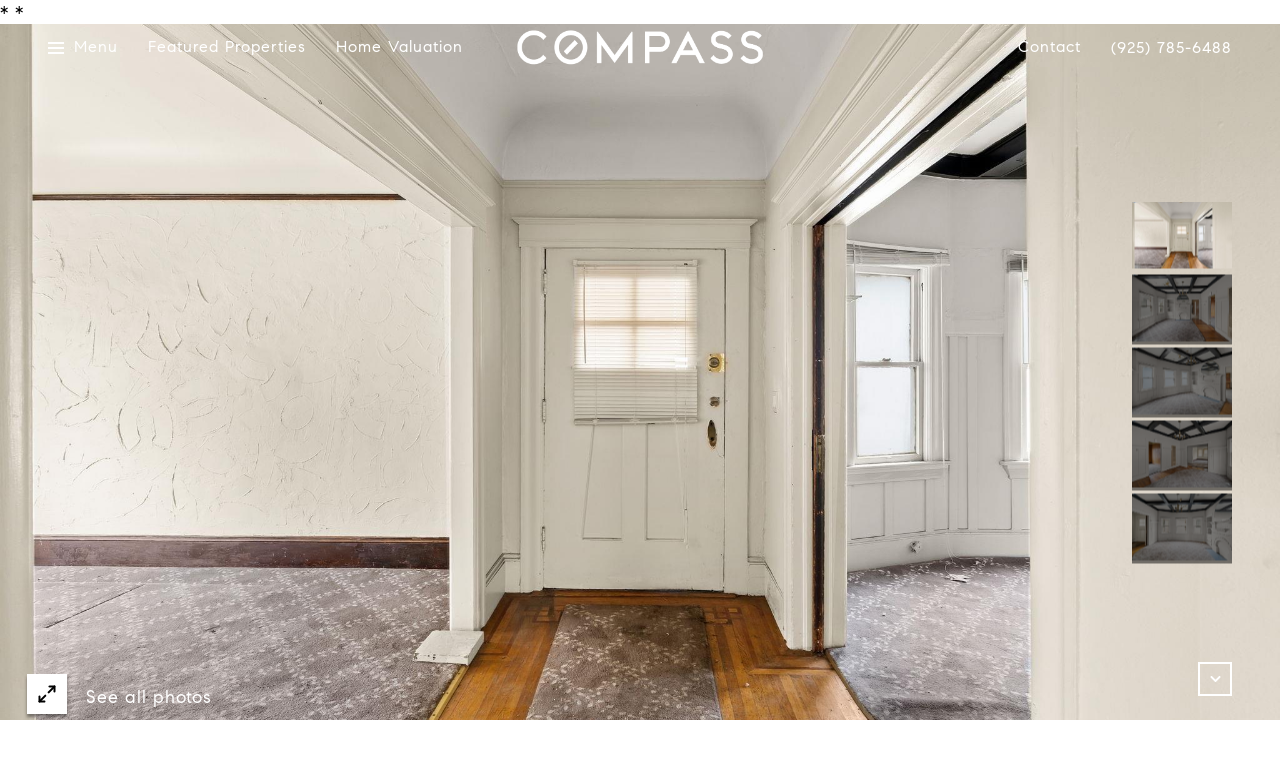

--- FILE ---
content_type: text/html; charset=utf-8
request_url: https://crystalrflorida.com/properties/5956-canning-st-oakland-ca-94609-41050359
body_size: 74530
content:
<!DOCTYPE html>
<html class="no-js" lang=en>
<head>
    <meta charset="utf-8">
    <meta http-equiv="x-ua-compatible" content="ie=edge">
    <meta name="viewport" content="width=device-width, initial-scale=1.0">
    <meta name="twitter:card" content="summary_large_image">
        <title>5956 Canning St</title>
        <meta property="og:title" content="5956 Canning St">
        <meta name="twitter:title" content="5956 Canning St">
        <meta name="description" content="Discover this duplex nestled on a tranquil block, offering a prime investment opportunity near Bushrod Park. The unique layout presents the potential for a future transition to a spacious single-family home. This property stands out as an investment op...">
        <meta property="og:description" content="Discover this duplex nestled on a tranquil block, offering a prime investment opportunity near Bushrod Park. The unique layout presents the potential for a future transition to a spacious single-family home. This property stands out as an investment op...">
        <meta name="twitter:description" content="Discover this duplex nestled on a tranquil block, offering a prime investment opportunity near Bushrod Park. The unique layout presents the potential for a future transition to a spacious single-fa...">
        <meta property="og:image" content="https://dlajgvw9htjpb.cloudfront.net/cms/ad4d3bc2-c7e9-4e21-ab42-5ae68d9f4c3a/41050359/-1247807359332760704.jpg">
        <meta name="twitter:image" content="https://dlajgvw9htjpb.cloudfront.net/cms/ad4d3bc2-c7e9-4e21-ab42-5ae68d9f4c3a/41050359/-1247807359332760704.jpg">
        <meta property="og:url" content="https://crystalrflorida.com/properties/5956-canning-st-oakland-ca-94609-41050359">
        <link rel="canonical" href="https://crystalrflorida.com/properties/5956-canning-st-oakland-ca-94609-41050359">
    <script>(function(html){html.className = html.className.replace(/\bno-js\b/,'js')})(document.documentElement);</script>
    <link rel="preconnect" href="https://fonts.googleapis.com">
    <link rel="preconnect" href="https://fonts.gstatic.com" crossorigin>
    <style>@font-face {font-family: 'CompassSerif';src: url('https://s3-us-west-2.amazonaws.com/static-lp/fonts/compass/CompassSerif/CompassSerif-Regular.woff2') format('woff2'),url('https://s3-us-west-2.amazonaws.com/static-lp/fonts/compass/CompassSerif/CompassSerif-Regular.woff') format('woff');font-weight: 400;font-style: normal;}@font-face {font-family: 'CompassSerif';src: url('https://s3-us-west-2.amazonaws.com/static-lp/fonts/compass/CompassSerif/CompassSerif-Italic.woff2') format('woff2'),url('https://s3-us-west-2.amazonaws.com/static-lp/fonts/compass/CompassSerif/CompassSerif-Italic.woff') format('woff');font-weight: 400;font-style: italic;}@font-face {font-family: 'CompassSerif';src: url('https://s3-us-west-2.amazonaws.com/static-lp/fonts/compass/CompassSerif/CompassSerif-SemiBold.woff2') format('woff2'),url('https://s3-us-west-2.amazonaws.com/static-lp/fonts/compass/CompassSerif/CompassSerif-SemiBold.woff') format('woff');font-weight: 600;font-style: normal;}@font-face {font-family: 'CompassSerif';src: url('https://s3-us-west-2.amazonaws.com/static-lp/fonts/compass/CompassSerif/CompassSerif-SemiBoldItalic.woff2') format('woff2'),url('https://s3-us-west-2.amazonaws.com/static-lp/fonts/compass/CompassSerif/CompassSerif-SemiBoldItalic.woff') format('woff');font-weight: 600;font-style: italic;}@font-face {font-family: 'CompassSerif';src: url('https://s3-us-west-2.amazonaws.com/static-lp/fonts/compass/CompassSerif/CompassSerif-Bold.woff2') format('woff2'),url('https://s3-us-west-2.amazonaws.com/static-lp/fonts/compass/CompassSerif/CompassSerif-Bold.woff') format('woff');font-weight: 700;font-style: normal;}@font-face {font-family: 'CompassSerif';src: url('https://s3-us-west-2.amazonaws.com/static-lp/fonts/compass/CompassSerif/CompassSerif-BoldItalic.woff2') format('woff2'),url('https://s3-us-west-2.amazonaws.com/static-lp/fonts/compass/CompassSerif/CompassSerif-BoldItalic.woff') format('woff');font-weight: 700;font-style: italic;}@font-face {font-family: 'CompassSerif';src: url('https://s3-us-west-2.amazonaws.com/static-lp/fonts/compass/CompassSerif/CompassSerif-SemiBold.woff2') format('woff2'),url('https://s3-us-west-2.amazonaws.com/static-lp/fonts/compass/CompassSerif/CompassSerif-SemiBold.woff') format('woff');font-weight: 500;font-style: normal;}@font-face {font-family: 'CompassSerif';src: url('https://s3-us-west-2.amazonaws.com/static-lp/fonts/compass/CompassSerif/CompassSerif-SemiBoldItalic.woff2') format('woff2'),url('https://s3-us-west-2.amazonaws.com/static-lp/fonts/compass/CompassSerif/CompassSerif-SemiBoldItalic.woff') format('woff');font-weight: 500;font-style: italic;}</style><style>@font-face {font-family: 'CompassSans';src: url('https://s3-us-west-2.amazonaws.com/static-lp/fonts/compass/CompassSans/CompassSans-Regular.woff2') format('woff2'),url('https://s3-us-west-2.amazonaws.com/static-lp/fonts/compass/CompassSans/CompassSans-Regular.woff') format('woff');font-weight: 400;font-style: normal;}@font-face {font-family: 'CompassSans';src: url('https://s3-us-west-2.amazonaws.com/static-lp/fonts/compass/CompassSans/CompassSans-Italic.woff2') format('woff2'),url('https://s3-us-west-2.amazonaws.com/static-lp/fonts/compass/CompassSans/CompassSans-Italic.woff') format('woff');font-weight: 400;font-style: italic;}@font-face {font-family: 'CompassSans';src: url('https://s3-us-west-2.amazonaws.com/static-lp/fonts/compass/CompassSans/CompassSans-Medium.woff2') format('woff2'),url('https://s3-us-west-2.amazonaws.com/static-lp/fonts/compass/CompassSans/CompassSans-Medium.woff') format('woff');font-weight: 500;font-style: normal;}@font-face {font-family: 'CompassSans';src: url('https://s3-us-west-2.amazonaws.com/static-lp/fonts/compass/CompassSans/CompassSans-MediumItalic.woff2') format('woff2'),url('https://s3-us-west-2.amazonaws.com/static-lp/fonts/compass/CompassSans/CompassSans-MediumItalic.woff') format('woff');font-weight: 500;font-style: italic;}@font-face {font-family: 'CompassSans';src: url('https://s3-us-west-2.amazonaws.com/static-lp/fonts/compass/CompassSans/CompassSans-Bold.woff2') format('woff2'),url('https://s3-us-west-2.amazonaws.com/static-lp/fonts/compass/CompassSans/CompassSans-Bold.woff') format('woff');font-weight: 700;font-style: normal;}@font-face {font-family: 'CompassSans';src: url('https://s3-us-west-2.amazonaws.com/static-lp/fonts/compass/CompassSans/CompassSans-BoldItalic.woff2') format('woff2'),url('https://s3-us-west-2.amazonaws.com/static-lp/fonts/compass/CompassSans/CompassSans-BoldItalic.woff') format('woff');font-weight: 700;font-style: italic;}@font-face {font-family: 'CompassSans';src: url('https://s3-us-west-2.amazonaws.com/static-lp/fonts/compass/CompassSans/CompassSans-Medium.woff2') format('woff2'),url('https://s3-us-west-2.amazonaws.com/static-lp/fonts/compass/CompassSans/CompassSans-Medium.woff') format('woff');font-weight: 600;font-style: normal;}@font-face {font-family: 'CompassSans';src: url('https://s3-us-west-2.amazonaws.com/static-lp/fonts/compass/CompassSans/CompassSans-MediumItalic.woff2') format('woff2'),url('https://s3-us-west-2.amazonaws.com/static-lp/fonts/compass/CompassSans/CompassSans-MediumItalic.woff') format('woff');font-weight: 600;font-style: italic;}</style>
    <link rel="preload" href="https://cdnjs.cloudflare.com/ajax/libs/ion-rangeslider/2.3.1/css/ion.rangeSlider.min.css" as="style" onload="this.onload=null;this.rel='stylesheet'">
    <noscript><link rel="stylesheet" href="https://cdnjs.cloudflare.com/ajax/libs/ion-rangeslider/2.3.1/css/ion.rangeSlider.min.css"></noscript>
    <link rel="icon" type="image/x-icon" href="/favicon.ico">
    <link rel="icon" type="image/png" sizes="16x16" href="/favicon-16x16.png">
    <link rel="icon" type="image/png" sizes="32x32" href="/favicon-32x32.png">
    <link rel="icon" type="image/png" sizes="48x48" href="/favicon-48x48.png">
    <style id="global-css">:root{--global-primary-font-family:CompassSerif,serif;--global-primary-font-family-short:CompassSerif;--global-secondary-font-family:CompassSans,sans-serif;--global-secondary-font-family-short:CompassSans;--global-body-padding:0px;--global-background-color:#fff;--global-body-font-size:16px;--global-h1-font-size:60px;--global-h2-font-size:34px;--global-h3-font-size:26px;--global-h4-font-size:20px;--global-h5-font-size:18px;--global-h6-font-size:17px;--global-section-padding:96px;}@media (max-width: 768px){:root{--global-section-padding:64px;}}body{padding:0px;background-color:#fff;font-family:CompassSans,sans-serif;font-size:16px;}@media (min-width: 768px){body{padding:0px 0px 0px 0px;}}h1,h2,h3,h4,h5,h6,button{font-family:CompassSerif,serif;}h1{font-size:60px;}h2{font-size:34px;}h3{font-size:26px;}h4{font-size:20px;}h5{font-size:18px;}h6{font-size:17px;}</style>
        <link rel="stylesheet" type="text/css" href="https://styles.luxurypresence.com/innovator/index.css" />
    <style id="website-css">@media screen and (min-width:768px){nav#global-navbar .header-centered .logo__img{max-width:250px;}}@media screen and (max-width:767px){nav#global-navbar .header-centered .logo__img{max-width:220px;}}div#modal-global-contact-us div.modal-content{color:#303339;}div#modal-global-contact-us div.modal-content ul.contact-form__agents li p.feature{font-weight:700;}footer#global-footer div.footer h6.footer__item-title{color:#303339;}footer#global-footer div.footer div.footer__item-content{color:#3E4247;}#global-footer .footer .container .footer__logo{max-width:180px;}</style>
    <style id="wow-hide-elements">.wow{visibility:hidden!important}</style>
        <style id="page-css">
            #section-d26082cb-2891-4059-adca-5fa4a61aac8e{color:#ffffff;--fontColor:#ffffff;--fontColor_H:0;--fontColor_S:0%;--fontColor_L:100%;--fontColor_A:1;--fontColor_darkenDir:-1;--bgColor:#000000;--bgColor_H:0;--bgColor_S:0%;--bgColor_L:0%;--bgColor_A:1;--bgColor_darkenDir:1;background-color:#000000;}#section-d26082cb-2891-4059-adca-5fa4a61aac8e .section{position:relative;}@media (max-width: 991px){#section-d26082cb-2891-4059-adca-5fa4a61aac8e .section.section--fixed .collection{position:fixed;width:100%;height:100vh;background-color:#000;z-index:101;left:0;top:0;}#section-d26082cb-2891-4059-adca-5fa4a61aac8e .section.section--fixed .collection .slick-slide{height:calc( 100vh - 120px);margin:60px 0;object-fit:contain;}#section-d26082cb-2891-4059-adca-5fa4a61aac8e .section.section--fixed .collection .slick-arrow{display:block!important;}#section-d26082cb-2891-4059-adca-5fa4a61aac8e .section.section--fixed .close{display:block;}}#section-d26082cb-2891-4059-adca-5fa4a61aac8e .collection img,#section-d26082cb-2891-4059-adca-5fa4a61aac8e .collection .slick-slide{width:100%;height:100vh;object-fit:cover;}@media (max-width: 768px){#section-d26082cb-2891-4059-adca-5fa4a61aac8e .collection img,#section-d26082cb-2891-4059-adca-5fa4a61aac8e .collection .slick-slide{height:600px;}}@media (max-width: 560px){#section-d26082cb-2891-4059-adca-5fa4a61aac8e .collection img,#section-d26082cb-2891-4059-adca-5fa4a61aac8e .collection .slick-slide{height:340px;}}#section-d26082cb-2891-4059-adca-5fa4a61aac8e .collection .image-wrap{cursor:pointer;}#section-d26082cb-2891-4059-adca-5fa4a61aac8e .collection .image-wrap:after{content:" ";position:absolute;left:0;right:0;top:0;bottom:0;opacity:0;background:#000000;-webkit-transition:opacity 0.2s ease-out;transition:opacity 0.2s ease-out;}#section-d26082cb-2891-4059-adca-5fa4a61aac8e .collection .image-wrap img{-webkit-transition:-webkit-transform 0.2s ease-out;transition:transform 0.2s ease-out;}@media (hover: hover) and (pointer: fine){#section-d26082cb-2891-4059-adca-5fa4a61aac8e .collection .image-wrap:hover img{-webkit-transform:scale(1.05);-moz-transform:scale(1.05);-ms-transform:scale(1.05);transform:scale(1.05);}#section-d26082cb-2891-4059-adca-5fa4a61aac8e .collection .image-wrap:hover:after{opacity:0.3;}}#section-d26082cb-2891-4059-adca-5fa4a61aac8e .nav{position:absolute;width:100px;top:50%;-webkit-transform:translateY(-50%);-moz-transform:translateY(-50%);-ms-transform:translateY(-50%);transform:translateY(-50%);right:48px;}@media (max-width: 991px){#section-d26082cb-2891-4059-adca-5fa4a61aac8e .nav{width:100%;-webkit-transform:translateY(0);-moz-transform:translateY(0);-ms-transform:translateY(0);transform:translateY(0);bottom:15px;top:auto;right:0;}}#section-d26082cb-2891-4059-adca-5fa4a61aac8e .nav .slick-slide{height:70px;-webkit-background-size:cover;background-size:cover;background-repeat:no-repeat;-webkit-background-position:center;background-position:center;margin-bottom:3px;position:relative;overflow:hidden;border:0;}@media (max-width: 991px){#section-d26082cb-2891-4059-adca-5fa4a61aac8e .nav .slick-slide{margin-bottom:0;margin-right:3px;}}#section-d26082cb-2891-4059-adca-5fa4a61aac8e .nav .slick-slide:after{content:"";position:absolute;top:0;left:0;width:100%;height:100%;background-color:#000;-webkit-transition:opacity .3s;transition:opacity .3s;opacity:.5;}#section-d26082cb-2891-4059-adca-5fa4a61aac8e .nav .slick-current:after{opacity:0;}#section-d26082cb-2891-4059-adca-5fa4a61aac8e .nav img{object-position:center;}#section-d26082cb-2891-4059-adca-5fa4a61aac8e .scroll{cursor:pointer;background:transparent;border:2px solid #ffffff;display:block;width:34px;height:34px;-webkit-transition:.3s linear;transition:.3s linear;position:absolute;bottom:48px;right:48px;font-size:12px;}@media (max-width: 991px){#section-d26082cb-2891-4059-adca-5fa4a61aac8e .scroll{display:none;}}@media (max-height: 650px){#section-d26082cb-2891-4059-adca-5fa4a61aac8e .scroll{display:none;}}#section-d26082cb-2891-4059-adca-5fa4a61aac8e .scroll:hover{background:#ffffff;color:#000000;}#section-d26082cb-2891-4059-adca-5fa4a61aac8e .button-wrapper{padding:0;margin:0;height:46px;position:absolute;z-index:10;left:24px;bottom:24px;}@media (min-width: 576px) and (max-width: 991px){#section-d26082cb-2891-4059-adca-5fa4a61aac8e .button-wrapper{bottom:110px;left:30px;}}#section-d26082cb-2891-4059-adca-5fa4a61aac8e .button-wrapper .button{border:none;background-color:transparent;padding:0;cursor:pointer;color:#fff;outline:none;height:46px;display:-webkit-box;display:-webkit-flex;display:-ms-flexbox;display:flex;-webkit-align-items:center;-webkit-box-align:center;-ms-flex-align:center;align-items:center;}#section-d26082cb-2891-4059-adca-5fa4a61aac8e .button-wrapper span{font-size:18px;}@media (max-width: 767px){#section-d26082cb-2891-4059-adca-5fa4a61aac8e .button-wrapper span{display:none;}}#section-d26082cb-2891-4059-adca-5fa4a61aac8e .button-wrapper svg{height:46px;width:46px;margin-right:16px;}#section-d26082cb-2891-4059-adca-5fa4a61aac8e .images__wrap{display:-webkit-box;display:-webkit-flex;display:-ms-flexbox;display:flex;-webkit-box-flex-wrap:wrap;-webkit-flex-wrap:wrap;-ms-flex-wrap:wrap;flex-wrap:wrap;}#section-d26082cb-2891-4059-adca-5fa4a61aac8e .images__item{-webkit-flex-basis:50%;-ms-flex-preferred-size:50%;flex-basis:50%;padding:12px;}@media (max-width: 992px){#section-d26082cb-2891-4059-adca-5fa4a61aac8e .images__item{-webkit-flex-basis:100%;-ms-flex-preferred-size:100%;flex-basis:100%;padding:3px;}}#section-d26082cb-2891-4059-adca-5fa4a61aac8e .images__item:nth-child(3n-2){-webkit-flex-basis:100%;-ms-flex-preferred-size:100%;flex-basis:100%;}#section-d26082cb-2891-4059-adca-5fa4a61aac8e .images__image{padding-bottom:56%;width:100%;background:center no-repeat;-webkit-background-size:cover;background-size:cover;cursor:pointer;}#section-d26082cb-2891-4059-adca-5fa4a61aac8e .modal-1{display:none;position:fixed;background-color:#000;top:0;left:0;height:100%;width:100%;z-index:1000;overflow-y:auto;padding:24px 64px 76px 64px;}@media (min-width: 1800px){#section-d26082cb-2891-4059-adca-5fa4a61aac8e .modal-1{padding:8.3333vw 8.3333vw 17.6389vw 8.3333vw;}}@media (min-width: 768px) and (max-width: 1439px){#section-d26082cb-2891-4059-adca-5fa4a61aac8e .modal-1{padding:24px 64px 76px 64px;}}@media (max-width: 767px){#section-d26082cb-2891-4059-adca-5fa4a61aac8e .modal-1{padding:24px 0 64px 0;}}#section-d26082cb-2891-4059-adca-5fa4a61aac8e .modal-1::-webkit-scrollbar{display:none;}#section-d26082cb-2891-4059-adca-5fa4a61aac8e .visible{display:block;}#section-d26082cb-2891-4059-adca-5fa4a61aac8e .btn-group{display:-webkit-box;display:-webkit-flex;display:-ms-flexbox;display:flex;-webkit-box-pack:justify;-webkit-justify-content:space-between;justify-content:space-between;position:relative;margin:0 12px 12px;}@media (max-width: 767px){#section-d26082cb-2891-4059-adca-5fa4a61aac8e .btn-group{margin:0 40px 24px 40px;}}#section-d26082cb-2891-4059-adca-5fa4a61aac8e .nav-tab{display:-webkit-box;display:-webkit-flex;display:-ms-flexbox;display:flex;position:relative;}#section-d26082cb-2891-4059-adca-5fa4a61aac8e .nav-tab a{margin-right:16px;display:-webkit-box;display:-webkit-flex;display:-ms-flexbox;display:flex;-webkit-align-items:center;-webkit-box-align:center;-ms-flex-align:center;align-items:center;-webkit-text-decoration:none;text-decoration:none;color:#ffffff;padding:9px 10px;border-radius:4px;line-height:1;background:#1E1E1E;-webkit-transition:.3s linear;transition:.3s linear;}@media (max-width: 480px){#section-d26082cb-2891-4059-adca-5fa4a61aac8e .nav-tab a{padding:0;background:transparent;border-radius:none;margin-right:26px;}}#section-d26082cb-2891-4059-adca-5fa4a61aac8e .nav-tab a:last-of-type{margin-right:0;}@media (max-width: 480px){#section-d26082cb-2891-4059-adca-5fa4a61aac8e .nav-tab a span{display:none;}}#section-d26082cb-2891-4059-adca-5fa4a61aac8e .nav-tab a svg path{-webkit-transition:.3s linear;transition:.3s linear;}@media (min-width: 481px){#section-d26082cb-2891-4059-adca-5fa4a61aac8e .nav-tab a svg{display:none;}}#section-d26082cb-2891-4059-adca-5fa4a61aac8e .nav-tab a:hover,#section-d26082cb-2891-4059-adca-5fa4a61aac8e .nav-tab a.active{-webkit-transition:.3s linear;transition:.3s linear;}@media (min-width: 481px){#section-d26082cb-2891-4059-adca-5fa4a61aac8e .nav-tab a:hover,#section-d26082cb-2891-4059-adca-5fa4a61aac8e .nav-tab a.active{background:#404040;}}#section-d26082cb-2891-4059-adca-5fa4a61aac8e .nav-tab a.active svg path{stroke:#ffffff;-webkit-transition:.3s linear;transition:.3s linear;}#section-d26082cb-2891-4059-adca-5fa4a61aac8e .nav-tab a:last-of-type{margin-right:0;}#section-d26082cb-2891-4059-adca-5fa4a61aac8e .tab-wrap{padding:12px 12px 0;}#section-d26082cb-2891-4059-adca-5fa4a61aac8e .tab-wrap p{color:#ffffff;}@media (max-width: 992px){#section-d26082cb-2891-4059-adca-5fa4a61aac8e .tab-wrap{padding:0 3px;}}#section-d26082cb-2891-4059-adca-5fa4a61aac8e .property-map__canvas,#section-d26082cb-2891-4059-adca-5fa4a61aac8e .street-panorama{padding-bottom:56%;width:100%;}#section-d26082cb-2891-4059-adca-5fa4a61aac8e .lp-lightbox__close{background:#1E1E1E;border-radius:4px;position:relative;right:auto;top:auto;-webkit-transition:.3s linear;transition:.3s linear;}#section-d26082cb-2891-4059-adca-5fa4a61aac8e .lp-lightbox__close:hover,#section-d26082cb-2891-4059-adca-5fa4a61aac8e .lp-lightbox__close.active{background:#404040;-webkit-transition:.3s linear;transition:.3s linear;}#section-d26082cb-2891-4059-adca-5fa4a61aac8e .share-close{display:-webkit-box;display:-webkit-flex;display:-ms-flexbox;display:flex;position:relative;}#section-d26082cb-2891-4059-adca-5fa4a61aac8e .share-close .share-box{display:-webkit-box;display:-webkit-flex;display:-ms-flexbox;display:flex;-webkit-align-items:center;-webkit-box-align:center;-ms-flex-align:center;align-items:center;margin-right:32px;cursor:pointer;-webkit-transition:.3s linear;transition:.3s linear;}@media (hover: hover) and (pointer: fine){#section-d26082cb-2891-4059-adca-5fa4a61aac8e .share-close .share-box:hover{opacity:.7;}}@media (max-width: 768px){#section-d26082cb-2891-4059-adca-5fa4a61aac8e .share-close .share-box{margin-right:30px;}}#section-d26082cb-2891-4059-adca-5fa4a61aac8e .share-close .share-box span{margin-left:12px;line-height:1;color:#ffffff;}@media (max-width: 768px){#section-d26082cb-2891-4059-adca-5fa4a61aac8e .share-close .share-box span{display:none;}}#section-d26082cb-2891-4059-adca-5fa4a61aac8e .share-socials{list-style:none;background:#ffffff;padding:8px 31px 8px 12px;margin:0;border-radius:4px;position:absolute;bottom:-5px;left:0;-webkit-transform:translateY(100%);-moz-transform:translateY(100%);-ms-transform:translateY(100%);transform:translateY(100%);display:none;z-index:10;}@media (max-width: 768px){#section-d26082cb-2891-4059-adca-5fa4a61aac8e .share-socials{left:auto;right:0;}}#section-d26082cb-2891-4059-adca-5fa4a61aac8e .share-socials li{margin-bottom:16px;line-height:1;}#section-d26082cb-2891-4059-adca-5fa4a61aac8e .share-socials li a{color:#404040;white-space:nowrap;font-size:12px;}#section-d26082cb-2891-4059-adca-5fa4a61aac8e .share-socials li a i{width:20px;text-align:center;margin-right:5px;}#section-d26082cb-2891-4059-adca-5fa4a61aac8e .share-socials li:last-of-type{margin-bottom:0;}#section-d26082cb-2891-4059-adca-5fa4a61aac8e .lp-expand-btn{display:none;}#section-09b92fb3-ca5c-478d-ab26-520e252ab730{color:rgba(48, 51, 57, 1);--fontColor:rgba(48, 51, 57, 1);--fontColor_H:220;--fontColor_S:9%;--fontColor_L:21%;--fontColor_A:1;--fontColor_darkenDir:1;--bgColor:#ffffff;--bgColor_H:0;--bgColor_S:0%;--bgColor_L:100%;--bgColor_A:1;--bgColor_darkenDir:-1;background-color:#ffffff;}#section-09b92fb3-ca5c-478d-ab26-520e252ab730 .property-details{padding-top:213px;padding-bottom:84px;}@media (max-width: 960px){#section-09b92fb3-ca5c-478d-ab26-520e252ab730 .property-details{padding-top:55px;padding-bottom:55px;}}@media (min-width: 769px){#section-09b92fb3-ca5c-478d-ab26-520e252ab730 .property-details .full-width li{-webkit-flex:1 0 auto;-ms-flex:1 0 auto;flex:1 0 auto;width:auto;max-width:inherit;}}#section-09b92fb3-ca5c-478d-ab26-520e252ab730 .property-details__row{margin-left:-20px;margin-right:-20px;display:-webkit-box;display:-webkit-flex;display:-ms-flexbox;display:flex;-webkit-box-flex-wrap:wrap;-webkit-flex-wrap:wrap;-ms-flex-wrap:wrap;flex-wrap:wrap;-webkit-align-items:stretch;-webkit-box-align:stretch;-ms-flex-align:stretch;align-items:stretch;}#section-09b92fb3-ca5c-478d-ab26-520e252ab730 .property-details__row--flex-end{-webkit-box-pack:end;-ms-flex-pack:end;-webkit-justify-content:flex-end;justify-content:flex-end;}#section-09b92fb3-ca5c-478d-ab26-520e252ab730 .property-details__col{width:100%;max-width:50%;-webkit-flex-basis:50%;-ms-flex-preferred-size:50%;flex-basis:50%;margin-bottom:75px;padding-left:20px;padding-right:20px;}@media (max-width: 960px){#section-09b92fb3-ca5c-478d-ab26-520e252ab730 .property-details__col{max-width:none;-webkit-flex-basis:100%;-ms-flex-preferred-size:100%;flex-basis:100%;margin-bottom:30px;}}#section-09b92fb3-ca5c-478d-ab26-520e252ab730 .property-details__col__btn{cursor:pointer;margin-top:15px;display:inline-block;font-size:14px;line-height:1.71;letter-spacing:1px;color:#303339;font-weight:500;position:relative;overflow:hidden;background:transparent;border:none;width:-webkit-fit-content;width:-moz-fit-content;width:fit-content;}#section-09b92fb3-ca5c-478d-ab26-520e252ab730 .property-details__col__btn:after{content:'';display:block;left:0;bottom:0;height:1px;width:100%;background:#cccccc;-webkit-transition:all .3s ease;transition:all .3s ease;}#section-09b92fb3-ca5c-478d-ab26-520e252ab730 .property-details__col__btn:before{content:'';position:absolute;display:block;left:0;bottom:0;height:1px;width:100%;background:#000000;-webkit-transform:translateX(-100%);-moz-transform:translateX(-100%);-ms-transform:translateX(-100%);transform:translateX(-100%);-webkit-transition:all .3s ease;transition:all .3s ease;}#section-09b92fb3-ca5c-478d-ab26-520e252ab730 .property-details__col__btn:hover:before{-webkit-transform:translateX(0%);-moz-transform:translateX(0%);-ms-transform:translateX(0%);transform:translateX(0%);-webkit-transition:all .3s ease;transition:all .3s ease;}#section-09b92fb3-ca5c-478d-ab26-520e252ab730 .property-details__photo-wrapper{width:100%;height:419px;}#section-09b92fb3-ca5c-478d-ab26-520e252ab730 .property-details__photo-wrapper img{display:block;width:100%;height:100%;object-fit:cover;}#section-09b92fb3-ca5c-478d-ab26-520e252ab730 .property-details__text-block{height:100%;display:-webkit-box;display:-webkit-flex;display:-ms-flexbox;display:flex;-webkit-flex-direction:column;-ms-flex-direction:column;flex-direction:column;-webkit-box-pack:end;-ms-flex-pack:end;-webkit-justify-content:flex-end;justify-content:flex-end;}#section-09b92fb3-ca5c-478d-ab26-520e252ab730 .property-details__title{margin-bottom:19px;}@media (max-width: 960px){#section-09b92fb3-ca5c-478d-ab26-520e252ab730 .property-details__title{margin-bottom:9px;}}#section-09b92fb3-ca5c-478d-ab26-520e252ab730 .property-details__title h2{margin:0 0 15px 0;}#section-09b92fb3-ca5c-478d-ab26-520e252ab730 .property-details__details{list-style-type:none;padding-left:0;margin-bottom:0;margin-left:-10px;margin-right:-10px;display:-webkit-box;display:-webkit-flex;display:-ms-flexbox;display:flex;-webkit-box-flex-wrap:wrap;-webkit-flex-wrap:wrap;-ms-flex-wrap:wrap;flex-wrap:wrap;}#section-09b92fb3-ca5c-478d-ab26-520e252ab730 .property-details__details li{width:100%;max-width:50%;-webkit-flex-basis:290px;-ms-flex-preferred-size:290px;flex-basis:290px;margin-bottom:26px;padding-left:10px;padding-right:10px;}@media (max-width: 960px){#section-09b92fb3-ca5c-478d-ab26-520e252ab730 .property-details__details li{max-width:none;-webkit-flex-basis:100%;-ms-flex-preferred-size:100%;flex-basis:100%;margin-bottom:38px;}}#section-09b92fb3-ca5c-478d-ab26-520e252ab730 .property-details__details p{margin:0;line-height:1.5;}#section-09b92fb3-ca5c-478d-ab26-520e252ab730 .property-details__description{-webkit-transition:all 0.3s ease 0s;transition:all 0.3s ease 0s;overflow:hidden;}#section-09b92fb3-ca5c-478d-ab26-520e252ab730 .property-details__description p{margin-top:0;margin-bottom:1em;}#section-09b92fb3-ca5c-478d-ab26-520e252ab730 .property-details__agents-wrap{display:-webkit-box;display:-webkit-flex;display:-ms-flexbox;display:flex;-webkit-box-flex-wrap:wrap;-webkit-flex-wrap:wrap;-ms-flex-wrap:wrap;flex-wrap:wrap;}@media (max-width: 1440px){#section-09b92fb3-ca5c-478d-ab26-520e252ab730 .property-details__agents-wrap{max-width:85%;}}@media (max-width: 650px){#section-09b92fb3-ca5c-478d-ab26-520e252ab730 .property-details__agents-wrap{-webkit-flex-direction:column;-ms-flex-direction:column;flex-direction:column;}}#section-09b92fb3-ca5c-478d-ab26-520e252ab730 .property-details__agent{margin-bottom:26px;-webkit-flex-shrink:0;-ms-flex-negative:0;flex-shrink:0;-webkit-box-flex:0;-webkit-flex-grow:0;-ms-flex-positive:0;flex-grow:0;display:-webkit-box;display:-webkit-flex;display:-ms-flexbox;display:flex;-webkit-align-items:center;-webkit-box-align:center;-ms-flex-align:center;align-items:center;margin-right:30px;}@media (max-width: 650px){#section-09b92fb3-ca5c-478d-ab26-520e252ab730 .property-details__agent{margin-bottom:20px;}}#section-09b92fb3-ca5c-478d-ab26-520e252ab730 .property-details__agent-avatar{width:60px;height:60px;margin-right:18px;border-radius:50%;background:center no-repeat;-webkit-background-size:cover;background-size:cover;}@media (max-width: 650px){#section-09b92fb3-ca5c-478d-ab26-520e252ab730 .property-details__agent-name{font-size:15px;}}#section-09b92fb3-ca5c-478d-ab26-520e252ab730 .property-details__info{font-size:18px;font-weight:500;}@media (max-width: 960px){#section-09b92fb3-ca5c-478d-ab26-520e252ab730 .property-details__info{font-size:15px;}}#section-09b92fb3-ca5c-478d-ab26-520e252ab730 .property-details__info span{display:inline-block;line-height:1;}#section-09b92fb3-ca5c-478d-ab26-520e252ab730 .property-details__info span+span{border-left:2px solid;padding-left:8px;}#section-09b92fb3-ca5c-478d-ab26-520e252ab730 .property-details__share{display:-webkit-box;display:-webkit-flex;display:-ms-flexbox;display:flex;-webkit-align-items:center;-webkit-box-align:center;-ms-flex-align:center;align-items:center;}#section-09b92fb3-ca5c-478d-ab26-520e252ab730 .property-details__share>span{font-size:18px;font-weight:500;margin-right:15px;}@media (max-width: 650px){#section-09b92fb3-ca5c-478d-ab26-520e252ab730 .property-details__share>span{font-size:15px;}}#section-09b92fb3-ca5c-478d-ab26-520e252ab730 .property-details__share .socials{-webkit-box-flex:1;-webkit-flex-grow:1;-ms-flex-positive:1;flex-grow:1;}#section-09b92fb3-ca5c-478d-ab26-520e252ab730 .property-details__share .socials>li{margin-bottom:0;}#section-09b92fb3-ca5c-478d-ab26-520e252ab730 .property-details__action{margin-bottom:35px;}#section-09b92fb3-ca5c-478d-ab26-520e252ab730 .property-details__action .btn{margin-right:5px;margin-top:20px;}@media (max-width: 650px){#section-09b92fb3-ca5c-478d-ab26-520e252ab730 .property-details__action .btn{margin:30px 0 10px 0;display:block;}}#section-09b92fb3-ca5c-478d-ab26-520e252ab730 .property-details__features-list{display:-webkit-box;display:-webkit-flex;display:-ms-flexbox;display:flex;-webkit-box-flex-wrap:wrap;-webkit-flex-wrap:wrap;-ms-flex-wrap:wrap;flex-wrap:wrap;margin:0;padding:0;width:100%;}#section-09b92fb3-ca5c-478d-ab26-520e252ab730 .property-details__feature{padding:30px 35px;display:block;width:100%;max-width:33.3%;-webkit-flex-basis:33.3%;-ms-flex-preferred-size:33.3%;flex-basis:33.3%;border:1px solid #eeeeee;margin-right:-1px;margin-bottom:-1px;}@media (max-width: 768px){#section-09b92fb3-ca5c-478d-ab26-520e252ab730 .property-details__feature{max-width:50%;-webkit-flex-basis:50%;-ms-flex-preferred-size:50%;flex-basis:50%;}}@media (max-width: 650px){#section-09b92fb3-ca5c-478d-ab26-520e252ab730 .property-details__feature{max-width:100%;-webkit-flex-basis:100%;-ms-flex-preferred-size:100%;flex-basis:100%;}}#section-09b92fb3-ca5c-478d-ab26-520e252ab730 .property-details__feature-value{font-size:26px;opacity:0.6;line-height:1.31;margin-bottom:10px;}@media (max-width: 650px){#section-09b92fb3-ca5c-478d-ab26-520e252ab730 .property-details__feature-value{font-size:20px;line-height:1.5;}}#section-09b92fb3-ca5c-478d-ab26-520e252ab730 .property-details__feature-title{line-height:1.33;font-size:18px;font-weight:500;}@media (max-width: 650px){#section-09b92fb3-ca5c-478d-ab26-520e252ab730 .property-details__feature-title{font-size:15px;line-height:1.53;}}#section-09b92fb3-ca5c-478d-ab26-520e252ab730 .property-details__open{display:-webkit-box;display:-webkit-flex;display:-ms-flexbox;display:flex;margin-top:47px;-webkit-box-pack:justify;-webkit-justify-content:space-between;justify-content:space-between;}@media (max-width: 650px){#section-09b92fb3-ca5c-478d-ab26-520e252ab730 .property-details__open{display:block;}}#section-09b92fb3-ca5c-478d-ab26-520e252ab730 .property-details__open h2{margin-bottom:0;}@media (max-width: 650px){#section-09b92fb3-ca5c-478d-ab26-520e252ab730 .property-details__open h2{text-align:center;margin-bottom:10px;}}#section-09b92fb3-ca5c-478d-ab26-520e252ab730 .property-details__open .btn{color:#000;border-color:#000;margin-top:40px;}@media (hover: hover) and (pointer: fine){#section-09b92fb3-ca5c-478d-ab26-520e252ab730 .property-details__open .btn:hover{color:#fff;}}@media (max-width: 650px){#section-09b92fb3-ca5c-478d-ab26-520e252ab730 .property-details__open .btn{margin-top:20px;}}#section-09b92fb3-ca5c-478d-ab26-520e252ab730 .property-details__open-footer{display:-webkit-box;display:-webkit-flex;display:-ms-flexbox;display:flex;-webkit-box-pack:justify;-webkit-justify-content:space-between;justify-content:space-between;-webkit-align-items:center;-webkit-box-align:center;-ms-flex-align:center;align-items:center;}@media (max-width: 650px){#section-09b92fb3-ca5c-478d-ab26-520e252ab730 .property-details__open-footer{-webkit-flex-direction:column;-ms-flex-direction:column;flex-direction:column;text-align:center;}}#section-09b92fb3-ca5c-478d-ab26-520e252ab730 .property-details__open-footer>.btn{margin-left:auto;-webkit-flex-shrink:0;-ms-flex-negative:0;flex-shrink:0;}@media (max-width: 650px){#section-09b92fb3-ca5c-478d-ab26-520e252ab730 .property-details__open-footer>.btn{margin-left:0;display:block;width:100%;}}#section-09b92fb3-ca5c-478d-ab26-520e252ab730 .property-details__open-list{padding:0;margin:0;list-style-type:none;}#section-09b92fb3-ca5c-478d-ab26-520e252ab730 .property-details__open-list li{display:inline-block;margin-right:80px;font-size:18px;font-weight:500;line-height:1.33;}@media (max-width: 650px){#section-09b92fb3-ca5c-478d-ab26-520e252ab730 .property-details__open-list li{margin-right:0;font-size:15px;display:block;line-height:1.53;}}#section-09b92fb3-ca5c-478d-ab26-520e252ab730 .property-details__open-list li:last-child{margin-right:0;}@media (max-width: 650px){#section-09b92fb3-ca5c-478d-ab26-520e252ab730 .property-details__open-list{margin-bottom:45px;}}@media (min-width: 961px){#section-09b92fb3-ca5c-478d-ab26-520e252ab730 .property-details .dotted-decoration:after{-webkit-transform:translate(0, -50%);-moz-transform:translate(0, -50%);-ms-transform:translate(0, -50%);transform:translate(0, -50%);}}#section-463df55a-e529-4e84-b49a-a9573c867f5d{color:rgba(48, 51, 57, 1);--fontColor:rgba(48, 51, 57, 1);--fontColor_H:220;--fontColor_S:9%;--fontColor_L:21%;--fontColor_A:1;--fontColor_darkenDir:1;--bgColor:#fff;--bgColor_H:0;--bgColor_S:0%;--bgColor_L:100%;--bgColor_A:1;--bgColor_darkenDir:-1;background-color:#fff;}#section-463df55a-e529-4e84-b49a-a9573c867f5d .property-video{background:center no-repeat;-webkit-background-size:cover;background-size:cover;position:relative;margin:0 auto;padding:24% 0;text-align:center;}@media (max-width: 540px){#section-463df55a-e529-4e84-b49a-a9573c867f5d .property-video{padding:18.5% 0;}}@media (max-width: 540px){#section-463df55a-e529-4e84-b49a-a9573c867f5d .property-video__wrap{margin-bottom:0;}}#section-d4145233-7557-44d5-ab46-c11ac11e0faa{color:rgba(48, 51, 57, 1);--fontColor:rgba(48, 51, 57, 1);--fontColor_H:220;--fontColor_S:9%;--fontColor_L:21%;--fontColor_A:1;--fontColor_darkenDir:1;--bgColor:rgba(255, 255, 255, 1);--bgColor_H:0;--bgColor_S:0%;--bgColor_L:100%;--bgColor_A:1;--bgColor_darkenDir:-1;background-color:rgba(255, 255, 255, 1);}#section-d4145233-7557-44d5-ab46-c11ac11e0faa .features-amenities{padding-top:80px;padding-bottom:80px;}@media (min-width: 1681px){#section-d4145233-7557-44d5-ab46-c11ac11e0faa .features-amenities{padding-left:55px;padding-right:50px;}}@media (max-width: 768px){#section-d4145233-7557-44d5-ab46-c11ac11e0faa .features-amenities{padding-top:60px;padding-bottom:60px;}}@media (max-width: 500px){#section-d4145233-7557-44d5-ab46-c11ac11e0faa .features-amenities{padding-top:48px;padding-bottom:48px;}}#section-d4145233-7557-44d5-ab46-c11ac11e0faa .features-amenities h2{margin-top:0;}@media (max-width: 560px){#section-d4145233-7557-44d5-ab46-c11ac11e0faa .features-amenities h2{text-align:center;}}#section-d4145233-7557-44d5-ab46-c11ac11e0faa .features-amenities .dotted-decoration--bottom-right:after{-webkit-transform:translate(5%,-12%);-moz-transform:translate(5%,-12%);-ms-transform:translate(5%,-12%);transform:translate(5%,-12%);}#section-d4145233-7557-44d5-ab46-c11ac11e0faa .features-amenities__grid{display:-webkit-box;display:-webkit-flex;display:-ms-flexbox;display:flex;-webkit-box-flex-wrap:wrap;-webkit-flex-wrap:wrap;-ms-flex-wrap:wrap;flex-wrap:wrap;-webkit-box-pack:justify;-webkit-justify-content:space-between;justify-content:space-between;}#section-d4145233-7557-44d5-ab46-c11ac11e0faa .features-amenities__item{border:solid 1px #eeeeee;width:calc(50% - 22px);padding:29px 38px 34px;margin-bottom:59px;}@media (max-width: 767px){#section-d4145233-7557-44d5-ab46-c11ac11e0faa .features-amenities__item{width:100%;margin-bottom:0;border-top:none;}}@media (max-width: 560px){#section-d4145233-7557-44d5-ab46-c11ac11e0faa .features-amenities__item{padding:29px 38px 29px 34px;}}@media (max-width: 767px){#section-d4145233-7557-44d5-ab46-c11ac11e0faa .features-amenities__item:first-child{border-top:solid 1px #eeeeee;}}#section-d4145233-7557-44d5-ab46-c11ac11e0faa .features-amenities__title{opacity:0.6;margin-top:0;}@media (max-width: 560px){#section-d4145233-7557-44d5-ab46-c11ac11e0faa .features-amenities__title{font-size:20px;}}#section-d4145233-7557-44d5-ab46-c11ac11e0faa .features-amenities__list{list-style-type:none;padding:0;margin:0;}#section-d4145233-7557-44d5-ab46-c11ac11e0faa .features-amenities__list li{line-height:1.88;font-size:16px;letter-spacing:1px;display:-webkit-box;display:-webkit-flex;display:-ms-flexbox;display:flex;-webkit-box-flex-wrap:wrap;-webkit-flex-wrap:wrap;-ms-flex-wrap:wrap;flex-wrap:wrap;}#section-d4145233-7557-44d5-ab46-c11ac11e0faa .features-amenities__list li .open-houses{display:-webkit-box;display:-webkit-flex;display:-ms-flexbox;display:flex;-webkit-flex-direction:column;-ms-flex-direction:column;flex-direction:column;}@media (max-width: 992px){#section-d4145233-7557-44d5-ab46-c11ac11e0faa .features-amenities__list li{-webkit-flex-direction:column;-ms-flex-direction:column;flex-direction:column;margin-bottom:10px;}}@media (max-width: 767px){#section-d4145233-7557-44d5-ab46-c11ac11e0faa .features-amenities__list li{-webkit-flex-direction:row;-ms-flex-direction:row;flex-direction:row;margin-bottom:0;}}@media (max-width: 560px){#section-d4145233-7557-44d5-ab46-c11ac11e0faa .features-amenities__list li{-webkit-flex-direction:column;-ms-flex-direction:column;flex-direction:column;margin-bottom:10px;font-size:14px;}#section-d4145233-7557-44d5-ab46-c11ac11e0faa .features-amenities__list li:last-child{margin-bottom:0;}}#section-d4145233-7557-44d5-ab46-c11ac11e0faa .features-amenities__list strong{font-weight:500;font-size:18px;line-height:1.67;margin-right:10px;}@media (max-width: 1024px){#section-d4145233-7557-44d5-ab46-c11ac11e0faa .features-amenities__list strong{font-size:15px;}}#section-216a41c0-4b46-4bfb-a97b-03b1f97c9f71{color:#fff;--fontColor:#fff;--fontColor_H:0;--fontColor_S:0%;--fontColor_L:100%;--fontColor_A:1;--fontColor_darkenDir:-1;--bgColor:#000;--bgColor_H:0;--bgColor_S:0%;--bgColor_L:0%;--bgColor_A:1;--bgColor_darkenDir:1;background-color:#000;}#section-216a41c0-4b46-4bfb-a97b-03b1f97c9f71 .property-download{text-align:center;}#section-216a41c0-4b46-4bfb-a97b-03b1f97c9f71 .property-download h3{margin-bottom:45px;margin-top:0;}#section-216a41c0-4b46-4bfb-a97b-03b1f97c9f71 .property-download .link--white{margin-bottom:30px;display:inline-block;font-size:14px;font-weight:500;color:var(--fontColor, #ffffff);}@media (max-width: 768px){#section-216a41c0-4b46-4bfb-a97b-03b1f97c9f71 .property-download .link--white{font-size:15px;margin-bottom:45px;}}#section-216a41c0-4b46-4bfb-a97b-03b1f97c9f71 .property-download__wrap{padding:67px 20px 50px;}@media (max-width: 560px){#section-216a41c0-4b46-4bfb-a97b-03b1f97c9f71 .property-download__wrap{padding:106px 20px;}}#section-a2bb3b06-437b-44cd-a9fc-1a6af8db6b26{color:rgba(48, 51, 57, 1);--fontColor:rgba(48, 51, 57, 1);--fontColor_H:220;--fontColor_S:9%;--fontColor_L:21%;--fontColor_A:1;--fontColor_darkenDir:1;--bgColor:#ffffff;--bgColor_H:0;--bgColor_S:0%;--bgColor_L:100%;--bgColor_A:1;--bgColor_darkenDir:-1;background-color:#ffffff;}@media (max-width: 540px){#section-a2bb3b06-437b-44cd-a9fc-1a6af8db6b26 .virtual-tour{padding:0 24px;}}#section-a2bb3b06-437b-44cd-a9fc-1a6af8db6b26 .virtual-tour iframe{width:100%;height:70vh;border:none;display:block;margin-bottom:0;}@media (max-width: 540px){#section-a2bb3b06-437b-44cd-a9fc-1a6af8db6b26 .virtual-tour iframe{display:none;}}#section-a2bb3b06-437b-44cd-a9fc-1a6af8db6b26 .virtual-tour .mobile-button-wrapper{display:-webkit-box;display:-webkit-flex;display:-ms-flexbox;display:flex;-webkit-box-pack:center;-ms-flex-pack:center;-webkit-justify-content:center;justify-content:center;margin:48px 0;cursor:pointer;}@media (min-width: 540px){#section-a2bb3b06-437b-44cd-a9fc-1a6af8db6b26 .virtual-tour .mobile-button-wrapper{display:none;}}#section-a2bb3b06-437b-44cd-a9fc-1a6af8db6b26 .virtual-tour .mobile-button-wrapper .mobile-button{width:100%;text-align:center;}#section-a2bb3b06-437b-44cd-a9fc-1a6af8db6b26 .virtual-tour .mobile-button-wrapper .mobile-button:hover{color:#fff;background-color:#000;}#section-a2bb3b06-437b-44cd-a9fc-1a6af8db6b26 .virtual-tour__overlay{position:fixed;top:0;left:0;width:100%;height:100vh;display:none;background-color:#000;z-index:1000;}#section-a2bb3b06-437b-44cd-a9fc-1a6af8db6b26 .virtual-tour__overlay .close-icon{display:-webkit-box;display:-webkit-flex;display:-ms-flexbox;display:flex;-webkit-box-pack:end;-ms-flex-pack:end;-webkit-justify-content:flex-end;justify-content:flex-end;font-size:24px;color:#fff;margin:30px;cursor:pointer;}#section-a2bb3b06-437b-44cd-a9fc-1a6af8db6b26 .virtual-tour__overlay iframe{width:100%;height:calc(100vh - 84px);border:none;display:block;margin-bottom:0;}#section-a2bb3b06-437b-44cd-a9fc-1a6af8db6b26 .virtual-tour .visible{display:block;}#section-eb6eb8b5-5a69-492a-ac53-3472e2e00887{color:rgba(1, 13, 39, 1);--fontColor:rgba(1, 13, 39, 1);--fontColor_H:221;--fontColor_S:95%;--fontColor_L:8%;--fontColor_A:1;--fontColor_darkenDir:1;--bgColor:rgba(248, 248, 248, 1);--bgColor_H:0;--bgColor_S:0%;--bgColor_L:97%;--bgColor_A:1;--bgColor_darkenDir:-1;background-color:rgba(248, 248, 248, 1);}#section-eb6eb8b5-5a69-492a-ac53-3472e2e00887 .property-quote .container{text-align:center;padding-top:14.2%;padding-bottom:14.2%;}@media (max-width: 540px){#section-eb6eb8b5-5a69-492a-ac53-3472e2e00887 .property-quote .container{padding-top:23%;padding-bottom:23%;}}#section-eb6eb8b5-5a69-492a-ac53-3472e2e00887 .property-quote .feature{margin-bottom:1em;text-transform:none;}#section-eb6eb8b5-5a69-492a-ac53-3472e2e00887 .property-quote h2{max-width:886px;margin:0 auto;}#section-34beab73-7404-4fcb-aaf0-4b436dda66bf{color:rgba(48, 51, 57, 1);--fontColor:rgba(48, 51, 57, 1);--fontColor_H:220;--fontColor_S:9%;--fontColor_L:21%;--fontColor_A:1;--fontColor_darkenDir:1;--bgColor:#fff;--bgColor_H:0;--bgColor_S:0%;--bgColor_L:100%;--bgColor_A:1;--bgColor_darkenDir:-1;background-color:#fff;}#section-34beab73-7404-4fcb-aaf0-4b436dda66bf .property-map h2{margin-top:0;}#section-34beab73-7404-4fcb-aaf0-4b436dda66bf .property-map__wrap{padding-bottom:40%;position:relative;}@media (max-width: 768px){#section-34beab73-7404-4fcb-aaf0-4b436dda66bf .property-map__wrap{padding-bottom:80%;}}#section-34beab73-7404-4fcb-aaf0-4b436dda66bf .property-map__canvas{position:absolute;left:0;right:0;top:0;bottom:0;}#section-06ff0cf3-68c6-4e30-802c-bbb31e8620a9{color:#ffffff;--fontColor:#ffffff;--fontColor_H:0;--fontColor_S:0%;--fontColor_L:100%;--fontColor_A:1;--fontColor_darkenDir:-1;--bgColor:#000000;--bgColor_H:0;--bgColor_S:0%;--bgColor_L:0%;--bgColor_A:1;--bgColor_darkenDir:1;background-color:#000000;}@media (max-width: 2600px){#section-06ff0cf3-68c6-4e30-802c-bbb31e8620a9 .property-neighborhood{-webkit-background-size:unset;background-size:unset;}}#section-06ff0cf3-68c6-4e30-802c-bbb31e8620a9 .property-neighborhood h2{margin-top:0;}@media (min-width: 560px){#section-06ff0cf3-68c6-4e30-802c-bbb31e8620a9 .property-neighborhood h2 br{display:none;}}#section-06ff0cf3-68c6-4e30-802c-bbb31e8620a9 .property-neighborhood p{max-width:660px;margin:0 auto 16px;}@media (max-width: 560px){#section-06ff0cf3-68c6-4e30-802c-bbb31e8620a9 .property-neighborhood p{font-size:14px;max-width:273px;margin-bottom:30px;}}#section-06ff0cf3-68c6-4e30-802c-bbb31e8620a9 .property-neighborhood .btn{margin-top:40px;}@media (max-width: 560px){#section-06ff0cf3-68c6-4e30-802c-bbb31e8620a9 .property-neighborhood .btn{display:block;margin-top:20px;}}#section-06ff0cf3-68c6-4e30-802c-bbb31e8620a9 .property-neighborhood__image{display:block;width:100%;margin-top:80px;}@media (max-width: 560px){#section-06ff0cf3-68c6-4e30-802c-bbb31e8620a9 .property-neighborhood__image{margin-top:30px;}}#section-25db5411-0b04-4da1-bb26-f95e6c26bfb9{color:#000;--fontColor:#000;--fontColor_H:0;--fontColor_S:0%;--fontColor_L:0%;--fontColor_A:1;--fontColor_darkenDir:1;--bgColor:#fff;--bgColor_H:0;--bgColor_S:0%;--bgColor_L:100%;--bgColor_A:1;--bgColor_darkenDir:-1;background-color:#fff;}#section-25db5411-0b04-4da1-bb26-f95e6c26bfb9 p{text-align:center;padding:10px 0;margin-bottom:0;}#section-25db5411-0b04-4da1-bb26-f95e6c26bfb9 [class="agent"]{color:#000000;}#section-01d687de-1dd2-4570-9b9a-7bcbb5748a8d{color:#ffffff;--fontColor:#ffffff;--fontColor_H:0;--fontColor_S:0%;--fontColor_L:100%;--fontColor_A:1;--fontColor_darkenDir:-1;--bgColor:#000;--bgColor_H:0;--bgColor_S:0%;--bgColor_L:0%;--bgColor_A:1;--bgColor_darkenDir:1;background-color:#000;--gradient-color:var(--overlay-color, rgba(0, 0, 0, 0.40));background-image:linear-gradient(var(--gradient-color), var(--gradient-color)),url('https://media-production.lp-cdn.com/media/703a0af2-f70a-4c75-9c0e-b115fea2e66c');background-repeat:no-repeat;-webkit-background-position:center;background-position:center;-webkit-background-size:cover;background-size:cover;}#section-01d687de-1dd2-4570-9b9a-7bcbb5748a8d .work-with-us{-webkit-background-size:cover;background-size:cover;-webkit-background-position:center;background-position:center;background-repeat:no-repeat;position:relative;min-height:100vh;display:-webkit-box;display:-webkit-flex;display:-ms-flexbox;display:flex;-webkit-flex-direction:column;-ms-flex-direction:column;flex-direction:column;-webkit-box-pack:center;-ms-flex-pack:center;-webkit-justify-content:center;justify-content:center;}#section-01d687de-1dd2-4570-9b9a-7bcbb5748a8d .work-with-us:before{content:'';position:absolute;left:0;right:0;bottom:0;top:0;z-index:0;}#section-01d687de-1dd2-4570-9b9a-7bcbb5748a8d .work-with-us .container{position:relative;z-index:1;display:-webkit-box;display:-webkit-flex;display:-ms-flexbox;display:flex;-webkit-align-items:center;-webkit-box-align:center;-ms-flex-align:center;align-items:center;-webkit-box-pack:center;-ms-flex-pack:center;-webkit-justify-content:center;justify-content:center;}@media (max-width: 1023px){#section-01d687de-1dd2-4570-9b9a-7bcbb5748a8d .work-with-us .container{-webkit-flex-direction:column;-ms-flex-direction:column;flex-direction:column;}}#section-01d687de-1dd2-4570-9b9a-7bcbb5748a8d .work-with-us h2,#section-01d687de-1dd2-4570-9b9a-7bcbb5748a8d .work-with-us .text-content{margin:0 0 32px;max-width:540px;}@media (max-width: 1023px){#section-01d687de-1dd2-4570-9b9a-7bcbb5748a8d .work-with-us h2,#section-01d687de-1dd2-4570-9b9a-7bcbb5748a8d .work-with-us .text-content{margin:0 auto 32px;}}@media (max-width: 767px){#section-01d687de-1dd2-4570-9b9a-7bcbb5748a8d .work-with-us h2,#section-01d687de-1dd2-4570-9b9a-7bcbb5748a8d .work-with-us .text-content{margin:0 auto 24px;}}#section-01d687de-1dd2-4570-9b9a-7bcbb5748a8d .work-with-us.with-newsletter .work-with-us__content{max-width:424px;}@media (max-width: 1023px){#section-01d687de-1dd2-4570-9b9a-7bcbb5748a8d .work-with-us.with-newsletter .work-with-us__content{max-width:100%;width:100%;}}#section-01d687de-1dd2-4570-9b9a-7bcbb5748a8d .work-with-us__signup{max-width:434px;background:rgba(0,0,0,.6);padding:50px 32px;margin-left:132px;position:relative;}@media (max-width: 1023px){#section-01d687de-1dd2-4570-9b9a-7bcbb5748a8d .work-with-us__signup{max-width:100%;width:100%;margin-left:0;margin-top:32px;}}#section-01d687de-1dd2-4570-9b9a-7bcbb5748a8d .work-with-us__signup .success .interactive-input-group:before,#section-01d687de-1dd2-4570-9b9a-7bcbb5748a8d .work-with-us__signup .interactive-input-group.sent-ok:before{color:#fff;}#section-01d687de-1dd2-4570-9b9a-7bcbb5748a8d .work-with-us__signup .chevron-submit{background-color:#fff;border-color:#fff;color:#000;}#section-01d687de-1dd2-4570-9b9a-7bcbb5748a8d .work-with-us__signup .chevron-submit:hover{color:#fff;background-color:#000;}#section-01d687de-1dd2-4570-9b9a-7bcbb5748a8d .work-with-us__signup .form-group{display:-webkit-box;display:-webkit-flex;display:-ms-flexbox;display:flex;}@media (max-width: 1023px){#section-01d687de-1dd2-4570-9b9a-7bcbb5748a8d .work-with-us__signup .form-group{-webkit-box-pack:center;-ms-flex-pack:center;-webkit-justify-content:center;justify-content:center;}}#section-01d687de-1dd2-4570-9b9a-7bcbb5748a8d .work-with-us__signup .form-group .arrow-in-circle{border-radius:0;width:55px;height:55px;border-color:#fff;}#section-01d687de-1dd2-4570-9b9a-7bcbb5748a8d .work-with-us__signup .form-group .arrow-in-circle:after{margin-left:-2px;}#section-01d687de-1dd2-4570-9b9a-7bcbb5748a8d .work-with-us__signup .form-group .custom-label-group{background-color:transparent;border-color:#fff;color:#fff;}@media (max-width: 1023px){#section-01d687de-1dd2-4570-9b9a-7bcbb5748a8d .work-with-us__signup .form-group .custom-label-group{max-width:320px;}}#section-01d687de-1dd2-4570-9b9a-7bcbb5748a8d .work-with-us__signup .contact-form-success.success{display:block;position:absolute;color:#fff;font-size:16px;bottom:30px;left:50%;-webkit-transform:translateX(-50%);-moz-transform:translateX(-50%);-ms-transform:translateX(-50%);transform:translateX(-50%);}#section-01d687de-1dd2-4570-9b9a-7bcbb5748a8d .work-with-us__signup .contact-form-success.success.hide{display:none;}#modal-global-contact-us{bottom:50%;left:0;right:0;top:50%;display:block;-webkit-transition:0.3s all ease;transition:0.3s all ease;overflow:hidden;height:0;min-height:auto;}#modal-global-contact-us.visible{top:0;bottom:0;height:100%;overflow:auto;}#modal-global-contact-us.visible .contact-form__map{visibility:inherit;}#modal-global-contact-us .close{display:none;}#modal-global-contact-us body>.modal{bottom:50%;left:0;right:0;top:50%;display:block;-webkit-transition:0.3s all ease;transition:0.3s all ease;overflow:hidden;height:0;min-height:auto;}#modal-global-contact-us body>.modal .contact-form__map{visibility:hidden;}#modal-global-contact-us body>.modal.visible{top:0;bottom:0;height:100%;overflow:auto;}#modal-global-contact-us body>.modal.visible .contact-form__map{visibility:inherit;}#modal-global-contact-us .contact-form{display:-webkit-box;display:-webkit-flex;display:-ms-flexbox;display:flex;-webkit-align-items:center;-webkit-box-align:center;-ms-flex-align:center;align-items:center;min-height:100vh;padding:90px 0 70px;background-color:#fff;background-color:var(--bgColor, #fff);width:100%;}#modal-global-contact-us .contact-form__form{margin:0;}#modal-global-contact-us .contact-form h2.desk{display:block;}@media (max-width: 1024px){#modal-global-contact-us .contact-form h2.desk{display:none;}}#modal-global-contact-us .contact-form h2.mob{display:none;}@media (max-width: 1024px){#modal-global-contact-us .contact-form h2.mob{display:block;}}#modal-global-contact-us .contact-form .form-col{padding:0;}#modal-global-contact-us .contact-form__close{width:20px;height:30px;display:block;padding:0;border:none;background-color:transparent;cursor:pointer;position:absolute;right:30px;top:30px;-webkit-transition:0.2s all;transition:0.2s all;}#modal-global-contact-us .contact-form__close:before,#modal-global-contact-us .contact-form__close:after{content:'';display:block;width:22px;height:2px;background-color:var(--fontColor, #000000);position:absolute;left:50%;top:50%;}#modal-global-contact-us .contact-form__close:before{-webkit-transform:translate(-50%, -50%) rotate(45deg);-moz-transform:translate(-50%, -50%) rotate(45deg);-ms-transform:translate(-50%, -50%) rotate(45deg);transform:translate(-50%, -50%) rotate(45deg);}#modal-global-contact-us .contact-form__close:after{-webkit-transform:translate(-50%, -50%) rotate(-45deg);-moz-transform:translate(-50%, -50%) rotate(-45deg);-ms-transform:translate(-50%, -50%) rotate(-45deg);transform:translate(-50%, -50%) rotate(-45deg);}#modal-global-contact-us .contact-form__close img{display:none;}@media (hover: hover) and (pointer: fine){#modal-global-contact-us .contact-form__close:hover{-webkit-transform:rotate(90deg) scale(1.1);-moz-transform:rotate(90deg) scale(1.1);-ms-transform:rotate(90deg) scale(1.1);transform:rotate(90deg) scale(1.1);}}#modal-global-contact-us .contact-form__container{display:-webkit-box;display:-webkit-flex;display:-ms-flexbox;display:flex;-webkit-box-pack:center;-ms-flex-pack:center;-webkit-justify-content:center;justify-content:center;}@media (max-width: 1024px){#modal-global-contact-us .contact-form__container{-webkit-flex-direction:column-reverse;-ms-flex-direction:column-reverse;flex-direction:column-reverse;}}#modal-global-contact-us .contact-form__left-container{width:510px;max-width:510px;-webkit-flex-shrink:0;-ms-flex-negative:0;flex-shrink:0;position:relative;}@media (min-width: 1025px){#modal-global-contact-us .contact-form__left-container{padding:0 30px;}}@media (max-width: 1024px){#modal-global-contact-us .contact-form__left-container{max-width:100%;width:100%;-webkit-flex-basis:100%;-ms-flex-preferred-size:100%;flex-basis:100%;}}#modal-global-contact-us .contact-form__map{display:block;width:100%;height:100%;visibility:hidden;position:relative;z-index:2;}@media (max-width: 768px){#modal-global-contact-us .contact-form__map{height:291px;}}#modal-global-contact-us .contact-form__image{display:block;width:100%;}#modal-global-contact-us .contact-form__bg-image{display:block;height:404px;width:100%;object-fit:cover;position:absolute;top:0;z-index:1;left:0;right:0;}@media (max-width: 768px){#modal-global-contact-us .contact-form__bg-image{height:291px;}}#modal-global-contact-us .contact-form__right-container{width:100%;}@media (min-width: 1025px){#modal-global-contact-us .contact-form__right-container{padding:0 30px;}}@media (max-width: 1024px){#modal-global-contact-us .contact-form__right-container{max-width:100%;-webkit-flex-basis:100%;-ms-flex-preferred-size:100%;flex-basis:100%;}}@media (min-width: 1212px){#modal-global-contact-us .contact-form__right-container{width:auto;min-width:606px;}}#modal-global-contact-us .contact-form__agents{list-style-type:none;display:-webkit-box;display:-webkit-flex;display:-ms-flexbox;display:flex;padding:0;margin:0 0 26px 0;-webkit-box-flex-wrap:wrap;-webkit-flex-wrap:wrap;-ms-flex-wrap:wrap;flex-wrap:wrap;}@media (max-width: 768px){#modal-global-contact-us .contact-form__agents{-webkit-flex-direction:column;-ms-flex-direction:column;flex-direction:column;}}#modal-global-contact-us .contact-form__agents li{margin-right:30px;margin-bottom:15px;}@media (max-width: 768px){#modal-global-contact-us .contact-form__agents li{margin-right:0;}}#modal-global-contact-us .contact-form__agents li:last-child{margin-right:0;}#modal-global-contact-us .contact-form__agents li>p{font-size:14px;line-height:2.14;letter-spacing:1px;margin-bottom:0;}#modal-global-contact-us .contact-form__agents .feature{line-height:1.33;margin-bottom:4px;text-transform:capitalize;font-size:18px;min-height:23px;}@media (max-width: 650px){#modal-global-contact-us .contact-form__agents .feature{font-size:15px;min-height:19px;}}#modal-global-contact-us .contact-form__wrapper{max-width:546px;}@media (max-width: 1024px){#modal-global-contact-us .contact-form__wrapper{max-width:100%;margin-top:20px;}}#modal-global-contact-us .contact-form__action{display:-webkit-box;display:-webkit-flex;display:-ms-flexbox;display:flex;-webkit-align-items:center;-webkit-box-align:center;-ms-flex-align:center;align-items:center;-webkit-box-pack:justify;-webkit-justify-content:space-between;justify-content:space-between;padding:18px 0 0 0;}@media (max-width: 650px){#modal-global-contact-us .contact-form__action{-webkit-flex-direction:column;-ms-flex-direction:column;flex-direction:column;padding:27px 0 44px;}}#modal-global-contact-us .contact-form__action .btn{min-width:150px;line-height:16px;}@media (max-width: 650px){#modal-global-contact-us .contact-form__action .btn{width:100%;margin-bottom:44px;}}#modal-global-contact-us .contact-form__action .socials{-webkit-box-flex-wrap:wrap;-webkit-flex-wrap:wrap;-ms-flex-wrap:wrap;flex-wrap:wrap;margin-right:-25px;padding-left:15px;}@media (max-width: 650px){#modal-global-contact-us .contact-form__action .socials{width:100%;padding-left:0;margin-right:0;padding-top:20px;}}#modal-global-contact-us .contact-form__action .socials li{-webkit-flex-basis:auto;-ms-flex-preferred-size:auto;flex-basis:auto;margin:7px 25px 7px 0;padding:0;}@media (max-width: 650px){#modal-global-contact-us .contact-form__action .socials li{margin-top:0;margin-bottom:0;}}#modal-global-contact-us .contact-form__interactive-message .hide{visibility:hidden;display:none;}#modal-global-contact-us .contact-form__interactive-message p{display:-webkit-box;display:-webkit-flex;display:-ms-flexbox;display:flex;-webkit-align-items:center;-webkit-box-align:center;-ms-flex-align:center;align-items:center;line-height:1;}#modal-global-contact-us .contact-form__interactive-message i{font-size:27px;margin-right:10px;}#modal-global-contact-us .contact-form__address{max-width:200px;font-size:14px;letter-spacing:1px;margin-bottom:0;}#modal-global-contact-us .contact-form__address p{font-size:14px;line-height:2.14;letter-spacing:1px;margin-bottom:0;}#modal-global-contact-us .contact-form__address p:last-child{margin-bottom:0;}#modal-global-contact-us .agent-details-holder h1,#modal-global-contact-us .agent-details-holder h2,#modal-global-contact-us .agent-details-holder h3,#modal-global-contact-us .agent-details-holder h4,#modal-global-contact-us .agent-details-holder h5,#modal-global-contact-us .agent-details-holder h6{font-weight:500;font-family:inherit;line-height:1.33;margin-bottom:4px;text-transform:capitalize;font-size:18px;min-height:23px;}#modal-global-contact-us .h-pot{height:0;width:0;overflow:hidden;visibility:hidden;line-height:0;font-size:0;position:absolute;}nav .header-centered{--color:#fff;position:fixed;top:0;left:0;right:0;z-index:89;-webkit-transition:0.3s all ease;transition:0.3s all ease;}nav .header-centered.light{--color:#000;}nav .header-centered.light .logo__img.light{display:none;}nav .header-centered.light .logo__img.dark{display:inline-block;}nav .header-centered.dark,nav .header-centered.scroll{--color:#fff;}nav .header-centered.dark .logo__img.light,nav .header-centered.scroll .logo__img.light{display:inline-block;}nav .header-centered.dark .logo__img.dark,nav .header-centered.scroll .logo__img.dark{display:none;}nav .header-centered__left,nav .header-centered__right{display:-webkit-box;display:-webkit-flex;display:-ms-flexbox;display:flex;-webkit-align-items:center;-webkit-box-align:center;-ms-flex-align:center;align-items:center;-webkit-box-flex:1;-webkit-flex-grow:1;-ms-flex-positive:1;flex-grow:1;-webkit-flex-basis:50%;-ms-flex-preferred-size:50%;flex-basis:50%;}nav .header-centered__right{-webkit-box-pack:end;-ms-flex-pack:end;-webkit-justify-content:flex-end;justify-content:flex-end;}nav .header-centered__container{display:-webkit-box;display:-webkit-flex;display:-ms-flexbox;display:flex;-webkit-align-items:center;-webkit-box-align:center;-ms-flex-align:center;align-items:center;-webkit-box-pack:center;-ms-flex-pack:center;-webkit-justify-content:center;justify-content:center;padding:30px 0;-webkit-transition:0.2s all ease;transition:0.2s all ease;}nav .header-centered__phone{position:relative;display:inline-block;line-height:1.1;margin-left:15px;color:var(--color);white-space:nowrap;}@media (max-width: 580px){nav .header-centered__phone{display:none;}}nav .header-centered__phone:after{position:absolute;content:'';display:block;width:0;height:1px;bottom:-2px;left:0;-webkit-transition:0.3s all ease;transition:0.3s all ease;background-color:var(--color);}nav .header-centered__phone:hover{color:var(--color);}nav .header-centered__phone:hover:after{width:100%;}nav .header-centered.scroll .sub-nav{background-color:rgba(0,0,0,0.65);}nav .header-centered.scroll .header-centered__container{padding:20px 0;}nav .header-centered.scroll .navigation__link{color:#ffffff;}nav .header-centered.scroll .navigation__link:after{background-color:#ffffff;}nav .header-centered.scroll .logo__img img{display:inline-block;}nav .header-centered.scroll .logo__img.dark{display:none;}nav .header-centered.scroll .logo__img.light{display:block;}nav .header-centered.scroll .hamburger span{background-color:#ffffff;}nav .header-centered.scroll .hamburger span:before,nav .header-centered.scroll .hamburger span:after{background-color:#ffffff;}nav .header-centered .sub-nav{position:absolute;margin-left:-18px;bottom:0;padding:10px 18px 0;display:none;-webkit-transform:translate(0, 100%);-moz-transform:translate(0, 100%);-ms-transform:translate(0, 100%);transform:translate(0, 100%);z-index:1;background-color:rgba(0,0,0,0.65);}nav .header-centered .sub-nav:after{display:block;position:absolute;content:'';left:0;right:0;top:-50px;height:50px;}nav .header-centered .sub-nav ul{margin:0;padding:0;display:block;}nav .header-centered .sub-nav ul li{position:relative;display:block;margin:0;text-align:left;}nav .header-centered .sub-nav ul li a:hover{color:#fff;}nav .header-centered .sub-nav ul li:last-child{border-bottom:none;}nav .header-centered .sub-nav ul li:last-child:after{content:'';}nav .header-centered .sub-nav ul li a{display:inline-block;color:#fff;margin:0 0 10px 0;font-size:16px;letter-spacing:1px;padding:0;text-transform:capitalize;position:relative;}nav .header-centered .sub-nav ul li a:after{position:absolute;content:'';display:block;width:0;height:1px;bottom:0;left:0;-webkit-transition:0.3s all ease;transition:0.3s all ease;background-color:#fff;}nav .header-centered .sub-nav.visible{display:block;-webkit-transform:translate(0, calc(100% + 18px));-moz-transform:translate(0, calc(100% + 18px));-ms-transform:translate(0, calc(100% + 18px));transform:translate(0, calc(100% + 18px));}nav .header-centered .logo{display:block;z-index:911;position:relative;border:none!important;}nav .header-centered .logo__wrap{text-align:center;-webkit-animation-duration:1s;animation-duration:1s;left:50%;position:absolute;-webkit-transform:translate(-50%);-moz-transform:translate(-50%);-ms-transform:translate(-50%);transform:translate(-50%);}nav .header-centered .logo__img{display:block;vertical-align:top;max-width:150px;}@media (max-width: 560px){nav .header-centered .logo__img{max-width:100px;}}nav .header-centered .logo__img.dark{display:none;}@media (max-width: 1200px){nav .header-centered .navigation{display:none;}}nav .header-centered .navigation>ul{display:-webkit-box;display:-webkit-flex;display:-ms-flexbox;display:flex;-webkit-box-pack:center;-ms-flex-pack:center;-webkit-justify-content:center;justify-content:center;-webkit-align-items:center;-webkit-box-align:center;-ms-flex-align:center;align-items:center;margin:0;list-style-type:none;position:relative;}nav .header-centered .navigation__item{padding:0;margin:0 15px;}nav .header-centered .navigation__item.sub-nav-container .navigation__link{padding-right:20px;}nav .header-centered .navigation__item.sub-nav-container .navigation__link:before{display:block;content:'+';position:absolute;line-height:1;top:calc(50% - 10px);right:0;font-size:18px;-webkit-transition:0.2s all ease;transition:0.2s all ease;}nav .header-centered .navigation__item.sub-nav-container.visible-dropdown .navigation__link:before{-webkit-transform:rotate(45deg);-moz-transform:rotate(45deg);-ms-transform:rotate(45deg);transform:rotate(45deg);}nav .header-centered .navigation__item.sub-nav-container.visible-dropdown .navigation__link span:after{width:100%;max-width:100%;}nav .header-centered .navigation__link{display:block;color:var(--color);position:relative;font-size:16px;line-height:1;letter-spacing:1px;cursor:pointer;text-transform:capitalize;padding:0;max-width:180px;z-index:2;}nav .header-centered .navigation__link span{position:relative;}nav .header-centered .navigation__link span:after{position:absolute;content:'';display:block;width:0;height:1px;bottom:-1px;left:0;-webkit-transition:0.3s all ease;transition:0.3s all ease;background-color:var(--color);}nav .header-centered .navigation__link:hover:before{-webkit-transform:rotate(45deg);-moz-transform:rotate(45deg);-ms-transform:rotate(45deg);transform:rotate(45deg);}nav .header-centered .navigation__link:hover span:after{width:100%;max-width:100%;}nav .header-centered .hamburger{border:none;background-color:transparent;cursor:pointer;outline:none;z-index:915;position:relative;padding:5px 0;display:-webkit-box;display:-webkit-flex;display:-ms-flexbox;display:flex;-webkit-align-items:center;-webkit-box-align:center;-ms-flex-align:center;align-items:center;text-transform:capitalize;letter-spacing:1px;margin-right:15px;color:var(--color);font-family:inherit;}nav .header-centered .hamburger .link,nav .header-centered .hamburger .link:hover{color:var(--color);}nav .header-centered .hamburger span{display:block;width:16px;height:2px;background-color:var(--color);-webkit-transition:0.3s all ease;transition:0.3s all ease;margin-right:10px;position:relative;}nav .header-centered .hamburger span:before,nav .header-centered .hamburger span:after{display:block;width:16px;height:2px;background-color:var(--color);position:absolute;left:0;content:'';-webkit-transition:0.3s all ease;transition:0.3s all ease;}nav .header-centered .hamburger span:before{top:-5px;}nav .header-centered .hamburger span:after{bottom:-5px;}nav .header-centered .multi_line{position:relative;-webkit-text-decoration:none;text-decoration:none;-webkit-transition:0.2s;transition:0.2s;background:linear-gradient(currentColor,currentColor) 0 calc(100% + 1px) no-repeat;-webkit-background-size:0% 1px;background-size:0% 1px;-webkit-transition:background-size .3s;transition:background-size .3s;display:inline;border-bottom:1px solid transparent;white-space:nowrap;}nav .header-centered .multi_line:hover{-webkit-background-size:100% 1px;background-size:100% 1px;}nav .header-centered .navigation__link{white-space:nowrap;}nav .header-centered a:not(:hover){border-bottom:1px solid rgba(0,0,0,0);}@media (max-width: 1400px){nav .header-centered__left .navigation li:nth-of-type(n+3){display:none;}}@media (max-width: 1250px){nav .header-centered__left .navigation li:nth-of-type(n+2){display:none;}}@media (max-width: 1400px){nav .header-centered__right .navigation li:nth-last-of-type(n+3){display:none;}}@media (max-width: 1250px){nav .header-centered__right .navigation li:nth-last-of-type(n+2){display:none;}}body>div.sidemenu{background-color:rgba(0, 0, 0, 0.9);color:#fff;--fontColor:#fff;--fontColor_H:0;--fontColor_S:0%;--fontColor_L:100%;--fontColor_A:1;--fontColor_darkenDir:-1;--bgColor:rgba(0, 0, 0, 0.9);--bgColor_H:0;--bgColor_S:0%;--bgColor_L:0%;--bgColor_A:0.9;--bgColor_darkenDir:1;}body>div.sidemenu{left:0;right:0;top:0;bottom:0;display:block;-webkit-transition:-webkit-transform linear 0s .3s,opacity linear .3s,-webkit-transform linear 0s .3s;transition:transform linear 0s .3s,opacity linear .3s,-webkit-transform linear 0s .3s;overflow:hidden;opacity:0;-webkit-transform:translateX(-100%);-moz-transform:translateX(-100%);-ms-transform:translateX(-100%);transform:translateX(-100%);}body>div.sidemenu .sidemenu__wrap{padding:66px 56px 92px 80px;}@media (max-width: 767px){body>div.sidemenu .sidemenu__wrap{padding:123px 26px 80px 26px;}}body>div.sidemenu.visible{opacity:1;-webkit-transform:translateX(0);-moz-transform:translateX(0);-ms-transform:translateX(0);transform:translateX(0);-webkit-transition:-webkit-transform linear 0s,opacity linear .3s,-webkit-transform linear 0s;transition:transform linear 0s,opacity linear .3s,-webkit-transform linear 0s;}body>div.sidemenu.visible .sidemenu__wrap{padding:66px 56px 92px 80px;}@media (max-width: 767px){body>div.sidemenu.visible .sidemenu__wrap{padding:123px 26px 80px 26px;}}body>div.sidemenu body>div.sidemenu{-webkit-transform:translateX(-100%);-moz-transform:translateX(-100%);-ms-transform:translateX(-100%);transform:translateX(-100%);top:0;bottom:0;left:0;right:0;display:block;-webkit-transition:-webkit-transform linear 0s .3s,opacity linear .3s,-webkit-transform linear 0s .3s;transition:transform linear 0s .3s,opacity linear .3s,-webkit-transform linear 0s .3s;overflow:hidden;opacity:0;}body>div.sidemenu body>div.sidemenu .sidemenu__wrap{padding:66px 56px 92px 80px;}@media (max-width: 767px){body>div.sidemenu body>div.sidemenu .sidemenu__wrap{padding:123px 26px 80px 26px;}}body>div.sidemenu body>div.sidemenu.visible{-webkit-transform:translateX(0);-moz-transform:translateX(0);-ms-transform:translateX(0);transform:translateX(0);-webkit-transition:-webkit-transform linear 0s,opacity linear .3s,-webkit-transform linear 0s;transition:transform linear 0s,opacity linear .3s,-webkit-transform linear 0s;opacity:1;}body>div.sidemenu body>div.sidemenu.visible .sidemenu__wrap{padding:66px 56px 92px 80px;}@media (max-width: 767px){body>div.sidemenu body>div.sidemenu.visible .sidemenu__wrap{padding:123px 26px 80px 26px;}}body>div.sidemenu .container{position:relative;}body>div.sidemenu .sidemenu__close-wrap{display:-webkit-box;display:-webkit-flex;display:-ms-flexbox;display:flex;z-index:100;-webkit-box-pack:end;-ms-flex-pack:end;-webkit-justify-content:flex-end;justify-content:flex-end;padding-top:20px;}body>div.sidemenu .sidemenu__wrap{position:absolute;right:0;top:0;bottom:0;left:0;display:-webkit-box;display:-webkit-flex;display:-ms-flexbox;display:flex;-webkit-flex-direction:column;-ms-flex-direction:column;flex-direction:column;-webkit-box-pack:center;-ms-flex-pack:center;-webkit-justify-content:center;justify-content:center;}body>div.sidemenu .sidemenu__wrap .sub-nav{opacity:0;visibility:hidden;-webkit-transition:all .3s;transition:all .3s;max-height:0;overflow:hidden;min-width:250px;}@media (min-width: 769px){body>div.sidemenu .sidemenu__wrap .sub-nav{position:absolute;top:0;right:0;-webkit-transform:translateX(0);-moz-transform:translateX(0);-ms-transform:translateX(0);transform:translateX(0);}}body>div.sidemenu .sidemenu__wrap .sub-nav.visible{opacity:1;visibility:visible;max-height:1000px;}@media (min-width: 769px){body>div.sidemenu .sidemenu__wrap .sub-nav.visible{-webkit-transform:translateX(110%);-moz-transform:translateX(110%);-ms-transform:translateX(110%);transform:translateX(110%);}}body>div.sidemenu .sidemenu__close{display:block;padding:0;border:none;background-color:transparent;cursor:pointer;position:relative;-webkit-transition:0.4s all;transition:0.4s all;padding:20px 0 20px 20px;}body>div.sidemenu .sidemenu__close>span{display:block;position:relative;-webkit-transition:0.4s all;transition:0.4s all;width:20px;height:20px;}body>div.sidemenu .sidemenu__close>span:before,body>div.sidemenu .sidemenu__close>span:after{content:'';display:block;width:22px;height:2px;background-color:currentColor;position:absolute;left:50%;top:50%;}body>div.sidemenu .sidemenu__close>span:before{-webkit-transform:translate(-50%, -50%) rotate(45deg);-moz-transform:translate(-50%, -50%) rotate(45deg);-ms-transform:translate(-50%, -50%) rotate(45deg);transform:translate(-50%, -50%) rotate(45deg);}body>div.sidemenu .sidemenu__close>span:after{-webkit-transform:translate(-50%, -50%) rotate(-45deg);-moz-transform:translate(-50%, -50%) rotate(-45deg);-ms-transform:translate(-50%, -50%) rotate(-45deg);transform:translate(-50%, -50%) rotate(-45deg);}body>div.sidemenu .sidemenu__close img{display:none;}@media (hover: hover) and (pointer: fine){body>div.sidemenu .sidemenu__close:hover{-webkit-transform:scale(1.3);-moz-transform:scale(1.3);-ms-transform:scale(1.3);transform:scale(1.3);}}body>div.sidemenu .sidemenu__main{overflow-y:auto;overflow-x:hidden;-webkit-box-flex:1;-webkit-flex-grow:1;-ms-flex-positive:1;flex-grow:1;display:-webkit-box;display:-webkit-flex;display:-ms-flexbox;display:flex;-webkit-flex-direction:column;-ms-flex-direction:column;flex-direction:column;text-align:left;}@media (max-width: 767px){body>div.sidemenu .sidemenu__main{-webkit-align-items:flex-start;-webkit-box-align:flex-start;-ms-flex-align:flex-start;align-items:flex-start;}}body>div.sidemenu .sidemenu__main::-webkit-scrollbar{width:4px;background-color:transparent;}body>div.sidemenu .sidemenu__main::-webkit-scrollbar-thumb{background-color:#202020;}body>div.sidemenu .sidemenu__main::-webkit-scrollbar-track{-webkit-box-shadow:inset 0 0 4px rgba(255,255,255,0.3);background-color:#ffffff;}body>div.sidemenu .sidemenu__main--right{-webkit-align-items:flex-end;-webkit-box-align:flex-end;-ms-flex-align:flex-end;align-items:flex-end;text-align:right;}body>div.sidemenu .sidemenu__main--right .sidemenu__nav-link{text-align:right;}@media (min-width: 769px){body>div.sidemenu .sidemenu__main--right .sub-nav{right:auto;left:0;}}@media (min-width: 769px){body>div.sidemenu .sidemenu__main--right .sub-nav.visible{-webkit-transform:translateX(-100%);-moz-transform:translateX(-100%);-ms-transform:translateX(-100%);transform:translateX(-100%);}}body>div.sidemenu .sidemenu__main--right .sidemenu__nav-item{margin-bottom:19px;}body>div.sidemenu .sidemenu__main--right .sidemenu__nav-item.sub-nav-container .sidemenu__nav-link{padding-right:0;padding-left:25px;}body>div.sidemenu .sidemenu__main--right .sidemenu__nav-item.sub-nav-container .sidemenu__nav-link:after{left:0;right:auto;}body>div.sidemenu .sidemenu__nav{margin:auto 0;padding:0;list-style-type:none;max-width:330px;width:100%;}body>div.sidemenu .sidemenu__nav-item{margin-bottom:19px;}body>div.sidemenu .sidemenu__nav-item.sub-nav-container{position:relative;-webkit-transition:0.3s all ease;transition:0.3s all ease;}body>div.sidemenu .sidemenu__nav-item.sub-nav-container .sidemenu__nav-link{padding-right:25px;}body>div.sidemenu .sidemenu__nav-item.sub-nav-container .sidemenu__nav-link:after{display:inline-block;margin-left:10px;content:'+';font-size:30px;line-height:1;-webkit-transition:0.3s all ease;transition:0.3s all ease;pointer-events:none;}@media (max-width: 768px){body>div.sidemenu .sidemenu__nav-item.sub-nav-container .sidemenu__nav-link:after{font-size:26px;top:-2px;}}body>div.sidemenu .sidemenu__nav-item.sub-nav-container.visible-subnav .sidemenu__nav-link:after{-webkit-transform:rotate(225deg);-moz-transform:rotate(225deg);-ms-transform:rotate(225deg);transform:rotate(225deg);}body>div.sidemenu .sidemenu__nav-link{font-size:26px;line-height:1.3;font-family:CompassSans,sans-serif;text-align:left;display:inline-block;padding:0;border:none;background-color:transparent;cursor:pointer;letter-spacing:1px;position:relative;opacity:0.8;}@media (max-width: 768px){body>div.sidemenu .sidemenu__nav-link{font-size:20px;}}body>div.sidemenu .sidemenu__nav-link:before{content:'';height:1px;position:absolute;bottom:-1px;left:0;width:0;background-color:currentColor;-webkit-transition:0.3s;transition:0.3s;}@media (hover: hover) and (pointer: fine){body>div.sidemenu .sidemenu__nav-link:hover{opacity:1;text-shadow:1px 0 0 currentColor;}body>div.sidemenu .sidemenu__nav-link:hover:before{width:100%;}}body>div.sidemenu .sidemenu__subnav{list-style-type:none;margin:0;padding:10px 0;}@media (max-width: 768px){body>div.sidemenu .sidemenu__subnav{padding:10px 0 0 25px;}}body>div.sidemenu .sidemenu__subnav-item{margin-bottom:11px;}body>div.sidemenu .sidemenu__subnav-item:last-child{margin-bottom:0;}body>div.sidemenu .sidemenu__subnav-link{line-height:1.33;font-size:18px;letter-spacing:1px;opacity:0.8;position:relative;white-space:nowrap;cursor:pointer;display:block;}@media (max-width: 768px){body>div.sidemenu .sidemenu__subnav-link{font-size:15px;}}body>div.sidemenu .sidemenu__subnav-link span{position:relative;}body>div.sidemenu .sidemenu__subnav-link span:before{content:'';height:1px;position:absolute;bottom:-1px;left:0;width:0;background-color:currentColor;-webkit-transition:0.3s;transition:0.3s;}@media (hover: hover) and (pointer: fine){body>div.sidemenu .sidemenu__subnav-link:hover span:before{width:100%;}}footer{background-color:#ffffff;color:#303339;--fontColor:#303339;--fontColor_H:220;--fontColor_S:9%;--fontColor_L:21%;--fontColor_A:1;--fontColor_darkenDir:1;--bgColor:#ffffff;--bgColor_H:0;--bgColor_S:0%;--bgColor_L:100%;--bgColor_A:1;--bgColor_darkenDir:-1;}footer .footer{padding:48px 0;font-size:14px;line-height:24px;background-color:inherit;color:inherit;overflow:hidden;}footer .footer .auto-year-update{padding:0;}footer .footer .socials>li{margin-bottom:0;}footer .footer a{cursor:pointer;}footer .footer a:not(.link):not(.socials__link):hover{-webkit-text-decoration:underline;text-decoration:underline;}footer .footer__logo{max-width:150px;margin-bottom:24px;}footer .footer__logo img{max-height:75px;}footer .footer__info-columns{display:-ms-grid;display:grid;-ms-grid-columns:1fr 1fr 1fr 1fr;grid-template-columns:1fr 1fr 1fr 1fr;-ms-grid-rows:1fr;grid-template-rows:1fr;gap:30px 50px;}@media (max-width: 1200px){footer .footer__info-columns{-ms-grid-columns:1fr 1fr 1fr;grid-template-columns:1fr 1fr 1fr;gap:30px 20px;}}@media (max-width: 900px){footer .footer__info-columns{-ms-grid-columns:1fr max-content;grid-template-columns:1fr max-content;}}@media (max-width: 767px){footer .footer__info-columns{-ms-grid-columns:1fr;grid-template-columns:1fr;}}footer .footer__info-columns.without-newsletter{-ms-grid-columns:max-content max-content max-content 1fr;grid-template-columns:max-content max-content max-content 1fr;gap:30px 150px;}@media (max-width: 1200px){footer .footer__info-columns.without-newsletter{-ms-grid-columns:1fr 1fr 1fr;grid-template-columns:1fr 1fr 1fr;gap:30px 150px;}}@media (max-width: 900px){footer .footer__info-columns.without-newsletter{-ms-grid-columns:1fr max-content;grid-template-columns:1fr max-content;}}@media (max-width: 767px){footer .footer__info-columns.without-newsletter{-ms-grid-columns:1fr;grid-template-columns:1fr;}}footer .footer__item{line-height:30px;color:inherit;}footer .footer__item h6{font-family:inherit;color:inherit;}footer .footer__item:last-child{margin-right:0;}@media(max-width: 1200px){footer .footer__item--company{width:-webkit-max-content;width:-moz-max-content;width:max-content;}}@media (max-width: 767px){footer .footer__item--sitemap:first-child{margin-bottom:0;}}footer .footer__item--sitemap:nth-child(2){margin-top:33px;}@media (max-width: 767px){footer .footer__item--sitemap:nth-child(2){margin-top:0;}}footer .footer__item--sitemap ul{list-style-type:none;margin:0;}footer .footer__item--sitemap ul li.sub-item{padding-left:12px;}footer .footer__item--subscribe{max-width:300px;}@media (max-width: 992px){footer .footer__item--subscribe{width:100%;}}footer .footer__item--subscribe .custom-label-group input{height:40px;padding-top:11px;padding-bottom:11px;}footer .footer__item--address a{position:relative;-webkit-text-decoration:none!important;text-decoration:none!important;-webkit-transition:background-size 0.3s;transition:background-size 0.3s;color:#303339;background:linear-gradient(currentColor, currentColor) 0 calc(100% + 1px) no-repeat;-webkit-background-size:0% 1px;background-size:0% 1px;border-bottom:1px solid rgba(0, 0, 0, 0.2);}footer .footer__item--address a:hover{color:#303339;-webkit-background-size:100% 1px;background-size:100% 1px;}footer .footer__item-title{margin-bottom:10px;min-height:23px;color:inherit;}@media (max-width: 767px){footer .footer__item-title{margin-top:12px;}}footer .footer .sitemap-wrapper{display:-webkit-box;display:-webkit-flex;display:-ms-flexbox;display:flex;}@media(max-width: 768px){footer .footer .sitemap-wrapper{-webkit-flex-direction:column;-ms-flex-direction:column;flex-direction:column;}}footer .footer__item-content .sitemap-column-left{margin-right:50px;}footer .footer__item-content p{margin:0;}footer .footer__description{margin-bottom:32px;padding-right:40px;}footer .footer__bar{display:-webkit-box;display:-webkit-flex;display:-ms-flexbox;display:flex;-webkit-box-pack:justify;-webkit-justify-content:space-between;justify-content:space-between;-webkit-align-items:center;-webkit-box-align:center;-ms-flex-align:center;align-items:center;margin-bottom:10px;font-size:15px;}@media (max-width: 1024px){footer .footer__bar{-webkit-flex-direction:column;-ms-flex-direction:column;flex-direction:column;-webkit-align-items:flex-start;-webkit-box-align:flex-start;-ms-flex-align:flex-start;align-items:flex-start;}}footer .footer__bar-img{margin:4px 0 32px;}footer .footer__bar-img img{max-width:100px;max-height:48px;margin-right:36px;}footer .footer__bar-socials .socials{-webkit-box-flex-wrap:nowrap;-webkit-flex-wrap:nowrap;-ms-flex-wrap:nowrap;flex-wrap:nowrap;}@media (max-width: 1024px){footer .footer__bar-socials .socials{-webkit-box-flex-wrap:wrap;-webkit-flex-wrap:wrap;-ms-flex-wrap:wrap;flex-wrap:wrap;gap:29px;margin:37px 0 27px;}}@media (max-width: 1024px){footer .footer__bar-socials .socials li{padding-right:0;-webkit-flex-basis:0;-ms-flex-preferred-size:0;flex-basis:0;}}footer .footer__bar-socials .socials__link{margin-left:24px;}@media (max-width: 1024px){footer .footer__bar-socials .socials__link{margin:0!important;}}footer .footer__bar-img-socials{display:-webkit-box;display:-webkit-flex;display:-ms-flexbox;display:flex;-webkit-box-pack:justify;-webkit-justify-content:space-between;justify-content:space-between;margin-bottom:66px;}@media (max-width: 1024px){footer .footer__bar-img-socials{display:block;margin-bottom:37px;}}footer .footer__copyright{font-size:18px;margin-bottom:0;}footer .footer__copyright span{padding:0 8px;}footer .by{font-size:18px;display:-webkit-box;display:-webkit-flex;display:-ms-flexbox;display:flex;-webkit-align-items:center;-webkit-box-align:center;-ms-flex-align:center;align-items:center;}@media (max-width: 1024px){footer .by{display:block;margin-bottom:15px;}}footer .by span{margin-right:5px;}footer .by .footer__logo{margin-right:30px;margin-bottom:0;}@media (max-width: 1024px){footer .by .footer__logo{margin-bottom:20px;}}footer .lp-footer-disclaimers{margin-top:32px;}@media (max-width: 1024px){footer .lp-footer-disclaimers{margin-top:28px;}}@media (max-width: 767px){footer .lp-footer-disclaimers{margin-top:16px;}}body>div.mobile-contact-wrapper{z-index:100;position:relative;}body>div.mobile-contact-wrapper .lp-ico:before{content:'';width:1em;height:1em;background-color:currentColor;-webkit-background-size:cover;background-size:cover;display:block;-webkit-mask-position:center;-webkit-mask-position:center;mask-position:center;-webkit-mask-size:contain;-webkit-mask-size:contain;mask-size:contain;-webkit-mask-repeat:no-repeat;-webkit-mask-repeat:no-repeat;mask-repeat:no-repeat;-webkit-transition:all .3s;transition:all .3s;}body>div.mobile-contact-wrapper .lp-ico-search:before{-webkit-mask-image:url("data:image/svg+xml,%3Csvg width='25' height='25' viewBox='0 0 25 25' fill='none' xmlns='http://www.w3.org/2000/svg'%3E%3Cpath d='M21.6231 21.3002L17.1372 16.8143M19.5606 10.9877C19.5606 15.5441 15.8669 19.2377 11.3106 19.2377C6.75421 19.2377 3.06055 15.5441 3.06055 10.9877C3.06055 6.43135 6.75421 2.73769 11.3106 2.73769C15.8669 2.73769 19.5606 6.43135 19.5606 10.9877Z' stroke='black' stroke-width='1.82813' stroke-linecap='round' stroke-linejoin='round'/%3E%3C/svg%3E");-webkit-mask-image:url("data:image/svg+xml,%3Csvg width='25' height='25' viewBox='0 0 25 25' fill='none' xmlns='http://www.w3.org/2000/svg'%3E%3Cpath d='M21.6231 21.3002L17.1372 16.8143M19.5606 10.9877C19.5606 15.5441 15.8669 19.2377 11.3106 19.2377C6.75421 19.2377 3.06055 15.5441 3.06055 10.9877C3.06055 6.43135 6.75421 2.73769 11.3106 2.73769C15.8669 2.73769 19.5606 6.43135 19.5606 10.9877Z' stroke='black' stroke-width='1.82813' stroke-linecap='round' stroke-linejoin='round'/%3E%3C/svg%3E");mask-image:url("data:image/svg+xml,%3Csvg width='25' height='25' viewBox='0 0 25 25' fill='none' xmlns='http://www.w3.org/2000/svg'%3E%3Cpath d='M21.6231 21.3002L17.1372 16.8143M19.5606 10.9877C19.5606 15.5441 15.8669 19.2377 11.3106 19.2377C6.75421 19.2377 3.06055 15.5441 3.06055 10.9877C3.06055 6.43135 6.75421 2.73769 11.3106 2.73769C15.8669 2.73769 19.5606 6.43135 19.5606 10.9877Z' stroke='black' stroke-width='1.82813' stroke-linecap='round' stroke-linejoin='round'/%3E%3C/svg%3E");}body>div.mobile-contact-wrapper .lp-ico-arrow-top:before{-webkit-mask-image:url("data:image/svg+xml,%3Csvg width='17' height='16' viewBox='0 0 17 16' fill='none' xmlns='http://www.w3.org/2000/svg'%3E%3Cpath d='M12.8716 9.99976L8.87158 5.99976L4.87158 9.99976' stroke='white' stroke-linecap='round' stroke-linejoin='round'/%3E%3C/svg%3E");-webkit-mask-image:url("data:image/svg+xml,%3Csvg width='17' height='16' viewBox='0 0 17 16' fill='none' xmlns='http://www.w3.org/2000/svg'%3E%3Cpath d='M12.8716 9.99976L8.87158 5.99976L4.87158 9.99976' stroke='white' stroke-linecap='round' stroke-linejoin='round'/%3E%3C/svg%3E");mask-image:url("data:image/svg+xml,%3Csvg width='17' height='16' viewBox='0 0 17 16' fill='none' xmlns='http://www.w3.org/2000/svg'%3E%3Cpath d='M12.8716 9.99976L8.87158 5.99976L4.87158 9.99976' stroke='white' stroke-linecap='round' stroke-linejoin='round'/%3E%3C/svg%3E");}body>div.mobile-contact-wrapper .lp-ico-scroll-top:before{-webkit-mask-image:url("data:image/svg+xml,%3Csvg width='24' height='24' viewBox='0 0 24 24' fill='none' xmlns='http://www.w3.org/2000/svg'%3E%3Cpath d='M21 3H3M12 21V7M12 7L5 14M12 7L19 14' stroke='white' stroke-width='1.5' stroke-linecap='round' stroke-linejoin='round'/%3E%3C/svg%3E ");-webkit-mask-image:url("data:image/svg+xml,%3Csvg width='24' height='24' viewBox='0 0 24 24' fill='none' xmlns='http://www.w3.org/2000/svg'%3E%3Cpath d='M21 3H3M12 21V7M12 7L5 14M12 7L19 14' stroke='white' stroke-width='1.5' stroke-linecap='round' stroke-linejoin='round'/%3E%3C/svg%3E ");mask-image:url("data:image/svg+xml,%3Csvg width='24' height='24' viewBox='0 0 24 24' fill='none' xmlns='http://www.w3.org/2000/svg'%3E%3Cpath d='M21 3H3M12 21V7M12 7L5 14M12 7L19 14' stroke='white' stroke-width='1.5' stroke-linecap='round' stroke-linejoin='round'/%3E%3C/svg%3E ");}body>div.mobile-contact-wrapper .lp-ico-close:before{-webkit-mask-image:url("data:image/svg+xml,%3Csvg width='24' height='24' viewBox='0 0 24 24' fill='none' xmlns='http://www.w3.org/2000/svg'%3E%3Cpath d='M17.5986 6.32617L5.59863 18.3262M5.59863 6.32617L17.5986 18.3262' stroke='white' stroke-width='1.5' stroke-linecap='round' stroke-linejoin='round'/%3E%3C/svg%3E ");-webkit-mask-image:url("data:image/svg+xml,%3Csvg width='24' height='24' viewBox='0 0 24 24' fill='none' xmlns='http://www.w3.org/2000/svg'%3E%3Cpath d='M17.5986 6.32617L5.59863 18.3262M5.59863 6.32617L17.5986 18.3262' stroke='white' stroke-width='1.5' stroke-linecap='round' stroke-linejoin='round'/%3E%3C/svg%3E ");mask-image:url("data:image/svg+xml,%3Csvg width='24' height='24' viewBox='0 0 24 24' fill='none' xmlns='http://www.w3.org/2000/svg'%3E%3Cpath d='M17.5986 6.32617L5.59863 18.3262M5.59863 6.32617L17.5986 18.3262' stroke='white' stroke-width='1.5' stroke-linecap='round' stroke-linejoin='round'/%3E%3C/svg%3E ");}body>div.mobile-contact-wrapper .lp-ico-phone:before{-webkit-mask-image:url("data:image/svg+xml,%3Csvg width='24' height='24' viewBox='0 0 24 24' fill='none' xmlns='http://www.w3.org/2000/svg'%3E%3Cpath d='M13.8699 6.57142C14.7459 6.74157 15.551 7.16808 16.1821 7.79637C16.8132 8.42465 17.2416 9.22612 17.4126 10.0982M13.8699 3C15.6899 3.20128 17.3871 4.01265 18.6827 5.3009C19.9784 6.58914 20.7955 8.27768 21 10.0893M10.4412 13.592C9.36357 12.5192 8.51264 11.3061 7.88843 10.0118C7.83474 9.90047 7.80789 9.84481 7.78726 9.77437C7.71397 9.52405 7.76662 9.21668 7.91909 9.00469C7.962 8.94504 8.01326 8.894 8.11578 8.79194C8.42933 8.47979 8.58611 8.32372 8.6886 8.16677C9.07515 7.57491 9.07515 6.81189 8.6886 6.22002C8.58611 6.06308 8.42933 5.90701 8.11578 5.59486L7.94101 5.42087C7.46438 4.94637 7.22607 4.70912 6.97012 4.58024C6.4611 4.32392 5.85996 4.32392 5.35093 4.58024C5.09499 4.70912 4.85667 4.94637 4.38004 5.42087L4.23867 5.56161C3.76367 6.03449 3.52617 6.27093 3.34478 6.59239C3.1435 6.94909 2.99878 7.5031 3.00001 7.91222C3.00111 8.28092 3.07295 8.53291 3.21664 9.03688C3.98881 11.7453 5.44574 14.3009 7.58743 16.4331C9.72911 18.5652 12.2963 20.0156 15.0168 20.7843C15.523 20.9274 15.7761 20.9989 16.1465 21C16.5575 21.0012 17.114 20.8571 17.4723 20.6568C17.7952 20.4762 18.0327 20.2397 18.5077 19.7669L18.649 19.6261C19.1257 19.1516 19.364 18.9144 19.4934 18.6596C19.7509 18.1528 19.7509 17.5544 19.4934 17.0476C19.364 16.7928 19.1257 16.5556 18.649 16.0811L18.4743 15.9071C18.1607 15.5949 18.0039 15.4388 17.8463 15.3368C17.2518 14.952 16.4853 14.952 15.8908 15.3368C15.7332 15.4388 15.5764 15.5949 15.2628 15.9071C15.1603 16.0091 15.1091 16.0602 15.0491 16.1029C14.8362 16.2547 14.5274 16.3071 14.276 16.2341C14.2052 16.2136 14.1493 16.1869 14.0375 16.1334C12.7374 15.512 11.5189 14.6648 10.4412 13.592Z' stroke='white' stroke-linecap='round' stroke-linejoin='round'/%3E%3C/svg%3E");-webkit-mask-image:url("data:image/svg+xml,%3Csvg width='24' height='24' viewBox='0 0 24 24' fill='none' xmlns='http://www.w3.org/2000/svg'%3E%3Cpath d='M13.8699 6.57142C14.7459 6.74157 15.551 7.16808 16.1821 7.79637C16.8132 8.42465 17.2416 9.22612 17.4126 10.0982M13.8699 3C15.6899 3.20128 17.3871 4.01265 18.6827 5.3009C19.9784 6.58914 20.7955 8.27768 21 10.0893M10.4412 13.592C9.36357 12.5192 8.51264 11.3061 7.88843 10.0118C7.83474 9.90047 7.80789 9.84481 7.78726 9.77437C7.71397 9.52405 7.76662 9.21668 7.91909 9.00469C7.962 8.94504 8.01326 8.894 8.11578 8.79194C8.42933 8.47979 8.58611 8.32372 8.6886 8.16677C9.07515 7.57491 9.07515 6.81189 8.6886 6.22002C8.58611 6.06308 8.42933 5.90701 8.11578 5.59486L7.94101 5.42087C7.46438 4.94637 7.22607 4.70912 6.97012 4.58024C6.4611 4.32392 5.85996 4.32392 5.35093 4.58024C5.09499 4.70912 4.85667 4.94637 4.38004 5.42087L4.23867 5.56161C3.76367 6.03449 3.52617 6.27093 3.34478 6.59239C3.1435 6.94909 2.99878 7.5031 3.00001 7.91222C3.00111 8.28092 3.07295 8.53291 3.21664 9.03688C3.98881 11.7453 5.44574 14.3009 7.58743 16.4331C9.72911 18.5652 12.2963 20.0156 15.0168 20.7843C15.523 20.9274 15.7761 20.9989 16.1465 21C16.5575 21.0012 17.114 20.8571 17.4723 20.6568C17.7952 20.4762 18.0327 20.2397 18.5077 19.7669L18.649 19.6261C19.1257 19.1516 19.364 18.9144 19.4934 18.6596C19.7509 18.1528 19.7509 17.5544 19.4934 17.0476C19.364 16.7928 19.1257 16.5556 18.649 16.0811L18.4743 15.9071C18.1607 15.5949 18.0039 15.4388 17.8463 15.3368C17.2518 14.952 16.4853 14.952 15.8908 15.3368C15.7332 15.4388 15.5764 15.5949 15.2628 15.9071C15.1603 16.0091 15.1091 16.0602 15.0491 16.1029C14.8362 16.2547 14.5274 16.3071 14.276 16.2341C14.2052 16.2136 14.1493 16.1869 14.0375 16.1334C12.7374 15.512 11.5189 14.6648 10.4412 13.592Z' stroke='white' stroke-linecap='round' stroke-linejoin='round'/%3E%3C/svg%3E");mask-image:url("data:image/svg+xml,%3Csvg width='24' height='24' viewBox='0 0 24 24' fill='none' xmlns='http://www.w3.org/2000/svg'%3E%3Cpath d='M13.8699 6.57142C14.7459 6.74157 15.551 7.16808 16.1821 7.79637C16.8132 8.42465 17.2416 9.22612 17.4126 10.0982M13.8699 3C15.6899 3.20128 17.3871 4.01265 18.6827 5.3009C19.9784 6.58914 20.7955 8.27768 21 10.0893M10.4412 13.592C9.36357 12.5192 8.51264 11.3061 7.88843 10.0118C7.83474 9.90047 7.80789 9.84481 7.78726 9.77437C7.71397 9.52405 7.76662 9.21668 7.91909 9.00469C7.962 8.94504 8.01326 8.894 8.11578 8.79194C8.42933 8.47979 8.58611 8.32372 8.6886 8.16677C9.07515 7.57491 9.07515 6.81189 8.6886 6.22002C8.58611 6.06308 8.42933 5.90701 8.11578 5.59486L7.94101 5.42087C7.46438 4.94637 7.22607 4.70912 6.97012 4.58024C6.4611 4.32392 5.85996 4.32392 5.35093 4.58024C5.09499 4.70912 4.85667 4.94637 4.38004 5.42087L4.23867 5.56161C3.76367 6.03449 3.52617 6.27093 3.34478 6.59239C3.1435 6.94909 2.99878 7.5031 3.00001 7.91222C3.00111 8.28092 3.07295 8.53291 3.21664 9.03688C3.98881 11.7453 5.44574 14.3009 7.58743 16.4331C9.72911 18.5652 12.2963 20.0156 15.0168 20.7843C15.523 20.9274 15.7761 20.9989 16.1465 21C16.5575 21.0012 17.114 20.8571 17.4723 20.6568C17.7952 20.4762 18.0327 20.2397 18.5077 19.7669L18.649 19.6261C19.1257 19.1516 19.364 18.9144 19.4934 18.6596C19.7509 18.1528 19.7509 17.5544 19.4934 17.0476C19.364 16.7928 19.1257 16.5556 18.649 16.0811L18.4743 15.9071C18.1607 15.5949 18.0039 15.4388 17.8463 15.3368C17.2518 14.952 16.4853 14.952 15.8908 15.3368C15.7332 15.4388 15.5764 15.5949 15.2628 15.9071C15.1603 16.0091 15.1091 16.0602 15.0491 16.1029C14.8362 16.2547 14.5274 16.3071 14.276 16.2341C14.2052 16.2136 14.1493 16.1869 14.0375 16.1334C12.7374 15.512 11.5189 14.6648 10.4412 13.592Z' stroke='white' stroke-linecap='round' stroke-linejoin='round'/%3E%3C/svg%3E");}body>div.mobile-contact-wrapper .lp-ico-sms:before{-webkit-mask-image:url("data:image/svg+xml,%3Csvg width='24' height='24' viewBox='0 0 24 24' fill='none' xmlns='http://www.w3.org/2000/svg'%3E%3Cpath d='M21 11.5C21.0034 12.8199 20.6951 14.1219 20.1 15.3C19.3944 16.7117 18.3098 17.8992 16.9674 18.7293C15.6251 19.5594 14.0782 19.9994 12.5 20C11.1801 20.0034 9.87812 19.6951 8.7 19.1L3 21L4.9 15.3C4.30493 14.1219 3.99656 12.8199 4 11.5C4.00061 9.92176 4.44061 8.37485 5.27072 7.03255C6.10083 5.69025 7.28825 4.60557 8.7 3.9C9.87812 3.30493 11.1801 2.99656 12.5 3H13C15.0843 3.11499 17.053 3.99476 18.5291 5.47086C20.0052 6.94695 20.885 8.91565 21 11V11.5Z' stroke='white' stroke-linecap='round' stroke-linejoin='round'/%3E%3C/svg%3E");-webkit-mask-image:url("data:image/svg+xml,%3Csvg width='24' height='24' viewBox='0 0 24 24' fill='none' xmlns='http://www.w3.org/2000/svg'%3E%3Cpath d='M21 11.5C21.0034 12.8199 20.6951 14.1219 20.1 15.3C19.3944 16.7117 18.3098 17.8992 16.9674 18.7293C15.6251 19.5594 14.0782 19.9994 12.5 20C11.1801 20.0034 9.87812 19.6951 8.7 19.1L3 21L4.9 15.3C4.30493 14.1219 3.99656 12.8199 4 11.5C4.00061 9.92176 4.44061 8.37485 5.27072 7.03255C6.10083 5.69025 7.28825 4.60557 8.7 3.9C9.87812 3.30493 11.1801 2.99656 12.5 3H13C15.0843 3.11499 17.053 3.99476 18.5291 5.47086C20.0052 6.94695 20.885 8.91565 21 11V11.5Z' stroke='white' stroke-linecap='round' stroke-linejoin='round'/%3E%3C/svg%3E");mask-image:url("data:image/svg+xml,%3Csvg width='24' height='24' viewBox='0 0 24 24' fill='none' xmlns='http://www.w3.org/2000/svg'%3E%3Cpath d='M21 11.5C21.0034 12.8199 20.6951 14.1219 20.1 15.3C19.3944 16.7117 18.3098 17.8992 16.9674 18.7293C15.6251 19.5594 14.0782 19.9994 12.5 20C11.1801 20.0034 9.87812 19.6951 8.7 19.1L3 21L4.9 15.3C4.30493 14.1219 3.99656 12.8199 4 11.5C4.00061 9.92176 4.44061 8.37485 5.27072 7.03255C6.10083 5.69025 7.28825 4.60557 8.7 3.9C9.87812 3.30493 11.1801 2.99656 12.5 3H13C15.0843 3.11499 17.053 3.99476 18.5291 5.47086C20.0052 6.94695 20.885 8.91565 21 11V11.5Z' stroke='white' stroke-linecap='round' stroke-linejoin='round'/%3E%3C/svg%3E");}body>div.mobile-contact-wrapper .lp-ico-email:before{-webkit-mask-image:url("data:image/svg+xml,%3Csvg width='24' height='24' viewBox='0 0 24 24' fill='none' xmlns='http://www.w3.org/2000/svg'%3E%3Cpath d='M21.5 18L14.8571 12M9.14286 12L2.50003 18M2 7L10.1649 12.7154C10.8261 13.1783 11.1567 13.4097 11.5163 13.4993C11.8339 13.5785 12.1661 13.5785 12.4837 13.4993C12.8433 13.4097 13.1739 13.1783 13.8351 12.7154L22 7M6.8 20H17.2C18.8802 20 19.7202 20 20.362 19.673C20.9265 19.3854 21.3854 18.9265 21.673 18.362C22 17.7202 22 16.8802 22 15.2V8.8C22 7.11984 22 6.27976 21.673 5.63803C21.3854 5.07354 20.9265 4.6146 20.362 4.32698C19.7202 4 18.8802 4 17.2 4H6.8C5.11984 4 4.27976 4 3.63803 4.32698C3.07354 4.6146 2.6146 5.07354 2.32698 5.63803C2 6.27976 2 7.11984 2 8.8V15.2C2 16.8802 2 17.7202 2.32698 18.362C2.6146 18.9265 3.07354 19.3854 3.63803 19.673C4.27976 20 5.11984 20 6.8 20Z' stroke='white' stroke-linecap='round' stroke-linejoin='round'/%3E%3C/svg%3E");-webkit-mask-image:url("data:image/svg+xml,%3Csvg width='24' height='24' viewBox='0 0 24 24' fill='none' xmlns='http://www.w3.org/2000/svg'%3E%3Cpath d='M21.5 18L14.8571 12M9.14286 12L2.50003 18M2 7L10.1649 12.7154C10.8261 13.1783 11.1567 13.4097 11.5163 13.4993C11.8339 13.5785 12.1661 13.5785 12.4837 13.4993C12.8433 13.4097 13.1739 13.1783 13.8351 12.7154L22 7M6.8 20H17.2C18.8802 20 19.7202 20 20.362 19.673C20.9265 19.3854 21.3854 18.9265 21.673 18.362C22 17.7202 22 16.8802 22 15.2V8.8C22 7.11984 22 6.27976 21.673 5.63803C21.3854 5.07354 20.9265 4.6146 20.362 4.32698C19.7202 4 18.8802 4 17.2 4H6.8C5.11984 4 4.27976 4 3.63803 4.32698C3.07354 4.6146 2.6146 5.07354 2.32698 5.63803C2 6.27976 2 7.11984 2 8.8V15.2C2 16.8802 2 17.7202 2.32698 18.362C2.6146 18.9265 3.07354 19.3854 3.63803 19.673C4.27976 20 5.11984 20 6.8 20Z' stroke='white' stroke-linecap='round' stroke-linejoin='round'/%3E%3C/svg%3E");mask-image:url("data:image/svg+xml,%3Csvg width='24' height='24' viewBox='0 0 24 24' fill='none' xmlns='http://www.w3.org/2000/svg'%3E%3Cpath d='M21.5 18L14.8571 12M9.14286 12L2.50003 18M2 7L10.1649 12.7154C10.8261 13.1783 11.1567 13.4097 11.5163 13.4993C11.8339 13.5785 12.1661 13.5785 12.4837 13.4993C12.8433 13.4097 13.1739 13.1783 13.8351 12.7154L22 7M6.8 20H17.2C18.8802 20 19.7202 20 20.362 19.673C20.9265 19.3854 21.3854 18.9265 21.673 18.362C22 17.7202 22 16.8802 22 15.2V8.8C22 7.11984 22 6.27976 21.673 5.63803C21.3854 5.07354 20.9265 4.6146 20.362 4.32698C19.7202 4 18.8802 4 17.2 4H6.8C5.11984 4 4.27976 4 3.63803 4.32698C3.07354 4.6146 2.6146 5.07354 2.32698 5.63803C2 6.27976 2 7.11984 2 8.8V15.2C2 16.8802 2 17.7202 2.32698 18.362C2.6146 18.9265 3.07354 19.3854 3.63803 19.673C4.27976 20 5.11984 20 6.8 20Z' stroke='white' stroke-linecap='round' stroke-linejoin='round'/%3E%3C/svg%3E");}body>div.mobile-contact-wrapper a{-webkit-text-decoration:none;text-decoration:none;}body>div.mobile-contact-wrapper .btn-holder{bottom:-50px;left:19px;position:fixed;display:-webkit-box;display:-webkit-flex;display:-ms-flexbox;display:flex;gap:13px;opacity:0;-webkit-transition:all .3s;transition:all .3s;}@media (max-width: 1024px){body>div.mobile-contact-wrapper .btn-holder{right:19px;padding:0 48px;-webkit-box-pack:center;-ms-flex-pack:center;-webkit-justify-content:center;justify-content:center;}}body>div.mobile-contact-wrapper .btn-holder.visible{bottom:28px;opacity:1;}body>div.mobile-contact-wrapper .search-btn{width:48px;height:48px;border-radius:999px;font-size:0;line-height:0;display:-webkit-inline-box;display:-webkit-inline-flex;display:-ms-inline-flexbox;display:inline-flex;-webkit-transition:all .3s;transition:all .3s;padding:12px;color:#141414;background:#fff;}@media (max-width: 1024px){body>div.mobile-contact-wrapper .search-btn{position:absolute;left:0;bottom:0;}}body>div.mobile-contact-wrapper .search-btn:before{width:24px;height:24px;}body>div.mobile-contact-wrapper .connect-btn{height:48px;padding:0 24px;display:-webkit-inline-box;display:-webkit-inline-flex;display:-ms-inline-flexbox;display:inline-flex;-webkit-align-items:center;-webkit-box-align:center;-ms-flex-align:center;align-items:center;gap:4px;text-transform:uppercase;border-radius:25px;color:var(--pillTextColor);background:var(--pillBackgroundColor);border:1px solid rgba(255, 255, 255, 0.2);cursor:pointer;font-size:10px;font-style:normal;font-weight:500;line-height:16px;letter-spacing:0.4px;-webkit-flex-direction:row-reverse;-ms-flex-direction:row-reverse;flex-direction:row-reverse;-webkit-transition:all .4s;transition:all .4s;box-shadow:0 0 0 0 rgba(255, 255, 255, 0.2);-webkit-animation:pulsate 2s ease infinite;animation:pulsate 2s ease infinite;}body>div.mobile-contact-wrapper .connect-btn:before{width:16px;height:16px;}body>div.mobile-contact-wrapper .pop-up{display:none;position:fixed;bottom:0;left:0;width:100%;-webkit-transition:all .3s;transition:all .3s;border-radius:16px 16px 0 0;color:var(--textColor);background:var(--backgroundColor);}@media (min-width: 1025px){body>div.mobile-contact-wrapper .pop-up{max-width:637px;border-radius:16px;bottom:28px;left:19px;}}body>div.mobile-contact-wrapper .pop-up .lp-container{padding-top:24px;padding-bottom:24px;-webkit-box-pack:center;-ms-flex-pack:center;-webkit-justify-content:center;justify-content:center;}@media (min-width: 1025px){body>div.mobile-contact-wrapper .pop-up .lp-container{display:-webkit-box;display:-webkit-flex;display:-ms-flexbox;display:flex;padding-top:40px;padding-bottom:40px;min-height:450px;padding-left:56px;padding-right:56px;-webkit-flex-direction:column;-ms-flex-direction:column;flex-direction:column;}}body>div.mobile-contact-wrapper .pop-up .close-btn{width:44px;height:44px;background-color:transparent;border-color:transparent;display:block;margin:24px auto 0;-webkit-box-pack:center;-ms-flex-pack:center;-webkit-justify-content:center;justify-content:center;-webkit-align-items:center;-webkit-box-align:center;-ms-flex-align:center;align-items:center;color:var(--textColor);cursor:pointer;padding:10px;border:0;}body>div.mobile-contact-wrapper .pop-up .close-btn:before{width:24px;height:24px;}@media (min-width: 1025px){body>div.mobile-contact-wrapper .pop-up .close-btn{position:absolute;top:14px;right:12px;margin:0;}}body>div.mobile-contact-wrapper .pop-up .icon-btn{width:44px;height:44px;border-radius:999px;display:-webkit-inline-box;display:-webkit-inline-flex;display:-ms-inline-flexbox;display:inline-flex;-webkit-box-pack:center;-ms-flex-pack:center;-webkit-justify-content:center;justify-content:center;-webkit-align-items:center;-webkit-box-align:center;-ms-flex-align:center;align-items:center;margin-left:8px;color:var(--textColor);position:relative;}body>div.mobile-contact-wrapper .pop-up .icon-btn:after{position:absolute;bottom:0;width:100%;left:0;border-radius:999px;height:100%;content:'';border:solid 1px var(--textColor);opacity:.3;}body>div.mobile-contact-wrapper .pop-up .icon-btn:before{width:24px;height:24px;}body>div.mobile-contact-wrapper .success-block{display:none;-webkit-flex-direction:column;-ms-flex-direction:column;flex-direction:column;}@media (min-width: 1025px){body>div.mobile-contact-wrapper .success-block{-webkit-align-items:flex-start;-webkit-box-align:flex-start;-ms-flex-align:flex-start;align-items:flex-start;}}body>div.mobile-contact-wrapper .success-block .lp-btn{margin-top:24px;}body>div.mobile-contact-wrapper .contact-form{margin:0;}@media (max-width: 1024px){body>div.mobile-contact-wrapper .contact-form__item{width:100%;}}body>div.mobile-contact-wrapper .contact-form__item .lp-input{width:100%;}body>div.mobile-contact-wrapper .contact-form__item .is-placeholder{color:#818181;}body>div.mobile-contact-wrapper .contact-form__item+.contact-form__item{margin-top:16px;}body>div.mobile-contact-wrapper .contact-form.show-success .contact-form__container,body>div.mobile-contact-wrapper .contact-form.success .contact-form__container{display:none;}body>div.mobile-contact-wrapper .contact-form.show-success .success-block,body>div.mobile-contact-wrapper .contact-form.success .success-block{display:-webkit-box;display:-webkit-flex;display:-ms-flexbox;display:flex;}body>div.mobile-contact-wrapper .contact-form .lp-disclaimer{margin-top:16px;}body>div.mobile-contact-wrapper .contact-form .lp-h3{margin-bottom:16px;}body>div.mobile-contact-wrapper .success-message{font-size:22px;}@-webkit-keyframes pulsate{0%{box-shadow:0 0 0 0 rgba(255, 255, 255, 0.2);}50%{box-shadow:0 0 4px 6px rgba(255, 255, 255, .5);}100%{box-shadow:0 0 12px 12px rgba(255, 255, 255, 0);}}
        </style>
    <style id="custom-style-css">.button-style-1{color:rgba(255, 255, 255, 1)!important;background-color:rgba(0, 0, 0, 1)!important;border-color:rgba(0,0,0,1)!important;}.button-style-1:hover{color:rgba(0, 0, 0, 1)!important;background-color:rgba(255, 255, 255, 1)!important;border-color:rgba(255, 255, 255, 1)!important;}</style>


        <script>
            (function utmParse() {
                const url = new URL(window.location.href);
                if (url.search) {
                    const utm = url.search.split(/\?|&/g).reduce((acc, current) => {
                        const matched = current.match(/utm_(content|campaign|medium|source|term|id)|gclid/g);
                        if (matched) {
                        acc[matched[0]] = current.replace(`${matched[0]}=`, '');
                        }
                        return acc;
                    }, {});
                    if (Object.keys(utm).length) {
                        window.localStorage.setItem('utm_vars', JSON.stringify(utm));
                    } else {
                        // Remove old utm vars
                        window.localStorage.removeItem('utm_vars');
                    }
                }
                // Set referrer in local storage
                // This is meant to be stored once to avoid self-referrals and to have the first referrer only.
                if (!window.localStorage.getItem('referrer')) {
                    // Capture the Referrer URL
                    const referrer = document.referrer;
                    if (referrer) {
                        // Only store the referrer if it comes from outside the current domain (to avoid self-referrals)
                        const currentDomain = window.location.hostname;
                        const referrerDomain = new URL(referrer).hostname;

                        if (referrerDomain !== currentDomain) {
                            // Store it in localStorage
                            localStorage.setItem('referrer', referrer);
                        }
                    }
                }
            })();
        </script>
          * <!-- Bing Webmaster Tools Verification -->
  * <script>
        // Check if on the homepage before the body loads
        if (window.location.pathname === '/' || window.location.pathname === '/index.html') {
            document.write('<meta name="msvalidate.01" content="2D64D9091B89EA39A7BFA73FFEC58CD6"/>');
        }
 </script>
    <!-- GOOGLE TRANSLATE STYLES are moved to external CSS -->
</head>
<body>
    <div id="google_translate_element" style="display: none"></div>

      <div id="global-loader" style="height:100%;width:100%;position:fixed;z-index:9999;left:0;top:0;background-color:rgba(0, 0, 0, 1);overflow-x:hidden;transition:1s;">
          <div style="position:absolute;height:100vh;text-align:center;bottom:0;left:0;right: 0;display:flex;align-items:center;">
              <img style="margin:0 auto;" src="https://media-production.lp-cdn.com/media/f98c95d8-d49d-4405-ae4b-18eed227b075" />
          </div>
      </div>
      <script>
        if (window.sessionStorage.getItem('global_loading_displayed') === 'yes') {
          (function () {
            document.getElementById('global-loader').remove();
          })();
        }
      </script>

        <nav id="global-navbar" data-el-id="38bc25dd-68c2-46b2-82e2-36ac09efe7f1">
            <div class="header header-centered dark">
  <div class="container">
      <div class="header-centered__container">
          <div class="header-centered__left">
              <button class="hamburger-component hamburger">
                  <span></span>
                  <a class="link">menu</a>
              </button>
                <div class="navigation">
                  <ul>
                      <li class="navigation__item">
                        <a  href="/properties/sale" class="navigation__link link">Featured Properties</a>
                      </li>
                      <li class="navigation__item">
                        <a  href="/home-valuation" class="navigation__link link">Home Valuation</a>
                      </li>
                </ul>
              </div>
          </div>


          <div class="logo__wrap">
              <a href="/" class="logo">
                  <img src="https://media-production.lp-cdn.com/cdn-cgi/image/format=auto,quality=85/https://media-production.lp-cdn.com/media/gjrqatrrhikbifmo3ueu" class="logo__img dark" alt="">
                  <img src="https://media-production.lp-cdn.com/cdn-cgi/image/format=auto,quality=85/https://media-production.lp-cdn.com/media/tlonwflj75mq4jlzwod4" class="logo__img light" alt="">
              </a>
          </div>

          <div class="header-centered__right">
              <div class="navigation">
                  <ul>
                        <li class="navigation__item">
                          <a data-type="CONTACT_US" class="navigation__link link">Contact</a>
                        </li>
                  </ul>
              </div>

                <a href="tel:(925) 785-6488" class="header-centered__phone link">(925) 785-6488</a>
          </div>

      </div>
  </div>
</div>
        </nav>
        <div id="global-sidemenu" class="sidemenu" data-el-id="019f777c-b774-444f-bbbe-6db08652b3ed">
            
<div class="container sidemenu__close-wrap">
  <button class="js-sidemenu-close sidemenu__close toggle"><span></span></button>
</div>

<div class="sidemenu__wrap">
  
  <div class="container sidemenu__main ">
    <ul class="sidemenu__nav">
          <li class="sidemenu__nav-item">
            <a  href="/" class="sidemenu__nav-link">Home</a>
          </li>
          <li class="sidemenu__nav-item">
            <a  href="/associates" class="sidemenu__nav-link">Meet the Team</a>
          </li>
          <li class="sidemenu__nav-item sub-nav-container">
            <a href="#" class="sidemenu__nav-link">Properties</a>
            <div class="sub-nav">
              <ul class="sidemenu__subnav">
                    <li class="sidemenu__subnav-item">
                      <a  href="/properties/sale" class="sidemenu__subnav-link"><span>Featured Properties</span></a>
                    </li>
                    <li class="sidemenu__subnav-item">
                      <a  href="/properties/sold" class="sidemenu__subnav-link"><span>Past Trasanctions</span></a>
                    </li>
              </ul>
            </div>
          </li>
          <li class="sidemenu__nav-item">
            <a  href="/before-and-after" class="sidemenu__nav-link">Before & After</a>
          </li>
          <li class="sidemenu__nav-item">
            <a  href="/home-search/listings" class="sidemenu__nav-link">Home Search</a>
          </li>
          <li class="sidemenu__nav-item sub-nav-container">
            <a href="#" class="sidemenu__nav-link">Compass Tools</a>
            <div class="sub-nav">
              <ul class="sidemenu__subnav">
                    <li class="sidemenu__subnav-item">
                      <a  href="/concierge" class="sidemenu__subnav-link"><span>Compass Concierge</span></a>
                    </li>
                    <li class="sidemenu__subnav-item">
                      <a  href="/compasscares" class="sidemenu__subnav-link"><span>Compass Cares</span></a>
                    </li>
              </ul>
            </div>
          </li>
          <li class="sidemenu__nav-item">
            <a  href="/testimonials" class="sidemenu__nav-link">Testimonials</a>
          </li>
          <li class="sidemenu__nav-item">
            <a  href="/home-valuation" class="sidemenu__nav-link">Home Valuation</a>
          </li>
          <li class="sidemenu__nav-item">
            <a  href="/pre-buyer-checklist" class="sidemenu__nav-link">Pre-Buyer Checklist</a>
          </li>
          <li class="sidemenu__nav-item">
            <a  href="/blog" class="sidemenu__nav-link">Blog</a>
          </li>
          <li class="sidemenu__nav-item">
            <a data-type="CONTACT_US" class="sidemenu__nav-link">Contact</a>
          </li>
    </ul>
  </div>
</div>
        </div>
        <div  id="global-mobile-contact" class="mobile-contact-wrapper" data-el-id="befe5af2-a6ca-4119-924a-a85d96d36b51">
            <div class="btn-holder" 
style="
--backgroundColor: rgba(20, 20, 20, 1); 
--textColor: rgba(255, 255, 255, 1); 
--pillTextColor: rgba(26, 26, 26, 1); 
--pillBackgroundColor: rgba(255, 255, 255, 1);">

    <button type="button" class="connect-btn lp-ico lp-ico-arrow-top visible">Let&#x27;s Connect</button>
</div>


<div class="pop-up" style="--backgroundColor: rgba(20, 20, 20, 1); --textColor: rgba(255, 255, 255, 1);">
  <div class="lp-container">
    <form data-type="contact-form" class="contact-form">
      <div class="contact-form__container">
          <h3 class="lp-h3">Leave a Message</h3>
      
        <div class="contact-form__content">
          <div class="contact-form__inputs-container">
            <div class="contact-form__item">
              <input
                id="__FullName"
                type="text" name="name"
                class="lp-input lp-input--light"
                required
                placeholder="Full Name">
            </div>
            <div class="contact-form__item">
              <input
                id="__Email"
                type="email" name="email"
                class="lp-input js-email-input lp-input--light"
                required
                placeholder="Email">
            </div>
            <div class="contact-form__item"> 
              <input
                class="lp-input lp-input--light"
                type="tel" 
                placeholder="Phone"
                id="__Phone"
                name="phone"
                required>
            </div>

            <div class="contact-form__item input-group-select">
              <select name="interest" id="-field-interest" placeholder="Interest"
                class="lp-input dropdown-select js-select js-form-element lp-input--light" required>
                <option value="" disabled selected data-label="Interest">Interested in...</option>
                <option value="Selling &amp; Buying">Selling &amp; Buying</option>
                <option value="Selling">Selling</option>
                <option value="Buying">Buying</option>
                <option value="Renting">Renting</option>
                <option value="Other">Other</option>
              </select>
              <label for="-field-interest" class="lp-label sr-only">Interest</label>
            </div>

            <div class="contact-form__item">
              <textarea
                name="message"
                rows="4"
                id="__Message"
                class="lp-input lp-input--light"
                placeholder="Message"
                required></textarea>
            </div>
            <div class="lp-disclaimer">  <label style='display: none;' for='-termsAccepted'>Opt In/Disclaimer Consent:</label>
  <label class='lp-tcr-content'>
    <span class='lp-tcr-checkbox'>
      <input
        type='checkbox'
        id='-termsAccepted'
        name='termsAccepted'
        oninvalid="this.setCustomValidity('Please accept the terms and conditions')"
        oninput="this.setCustomValidity('')"
        required
      /></span>
    <span class='lp-tcr-message'>
      
        By providing
        Crystal Florida
        your contact information, you acknowledge and agree to our
        <a href='/terms-and-conditions' target='_blank'>Privacy Policy</a>
        and consent to receiving marketing communications, including through
        automated calls, texts, and emails, some of which may use artificial or
        prerecorded voices. This consent isn’t necessary for purchasing any
        products or services and you may opt out at any time. To opt out from
        texts, you can reply, ‘stop’ at any time. To opt out from emails, you
        can click on the unsubscribe link in the emails. Message and data rates
        may apply.
    </span>
  </label>
</div>
            <button type="submit" class="lp-btn lp-btn--filled lp-btn--dark submit  contact-form__item">Submit</button>
            
            <div class="lp-h-pot">
              <input id="__newsSignMiddleName" name="middleName" value="" autocomplete="off" tabindex="-1">
            </div>
            
            <input style="display: none;" type="text" name="source" value="CONTACT_INQUIRY" />
            <input type="hidden" name="button_text" value="Let&#x27;s Connect">
          </div>
        </div>
      </div>


      <div class="success-block">
          <h3 class="lp-h3 success-message">Thank you for your message. We will be in touch with you shortly.</h3>

      </div>
    </form>

    <button type="button" class="close-btn lp-ico lp-ico-close"></button>
  
  </div>
</div>


        </div>
        <section id="section-d26082cb-2891-4059-adca-5fa4a61aac8e"  class="solid-section is-font-color-light is-background-color-dark" data-el-id="b7215028-8b48-462d-8320-c7d04b8c51dd">
<div class="section back-perlin">
  <div class="collection has-mobile-expand" data-length="29">
      <div class="image-wrap show-map-view js">
        <img src="https://dlajgvw9htjpb.cloudfront.net/cms/ad4d3bc2-c7e9-4e21-ab42-5ae68d9f4c3a/41050359/-1247807359332760704.jpg" alt="">
      </div>
      <div class="image-wrap show-map-view js">
        <img src="https://dlajgvw9htjpb.cloudfront.net/cms/ad4d3bc2-c7e9-4e21-ab42-5ae68d9f4c3a/41050359/1894257172595970839.jpg" alt="">
      </div>
      <div class="image-wrap show-map-view js">
        <img src="https://dlajgvw9htjpb.cloudfront.net/cms/ad4d3bc2-c7e9-4e21-ab42-5ae68d9f4c3a/41050359/-2198834532941088078.jpg" alt="">
      </div>
      <div class="image-wrap show-map-view js">
        <img src="https://dlajgvw9htjpb.cloudfront.net/cms/ad4d3bc2-c7e9-4e21-ab42-5ae68d9f4c3a/41050359/2127639966423518794.jpg" alt="">
      </div>
      <div class="image-wrap show-map-view js">
        <img src="https://dlajgvw9htjpb.cloudfront.net/cms/ad4d3bc2-c7e9-4e21-ab42-5ae68d9f4c3a/41050359/-6117464011091343361.jpg" alt="">
      </div>
      <div class="image-wrap show-map-view js">
        <img src="https://dlajgvw9htjpb.cloudfront.net/cms/ad4d3bc2-c7e9-4e21-ab42-5ae68d9f4c3a/41050359/-2986463313878211307.jpg" alt="">
      </div>
      <div class="image-wrap show-map-view js">
        <img src="https://dlajgvw9htjpb.cloudfront.net/cms/ad4d3bc2-c7e9-4e21-ab42-5ae68d9f4c3a/41050359/5386187873961088605.jpg" alt="">
      </div>
      <div class="image-wrap show-map-view js">
        <img src="https://dlajgvw9htjpb.cloudfront.net/cms/ad4d3bc2-c7e9-4e21-ab42-5ae68d9f4c3a/41050359/-6048394372097228385.jpg" alt="">
      </div>
      <div class="image-wrap show-map-view js">
        <img src="https://dlajgvw9htjpb.cloudfront.net/cms/ad4d3bc2-c7e9-4e21-ab42-5ae68d9f4c3a/41050359/5372501707523370818.jpg" alt="">
      </div>
      <div class="image-wrap show-map-view js">
        <img src="https://dlajgvw9htjpb.cloudfront.net/cms/ad4d3bc2-c7e9-4e21-ab42-5ae68d9f4c3a/41050359/-6749666569462910630.jpg" alt="">
      </div>
      <div class="image-wrap show-map-view js">
        <img src="https://dlajgvw9htjpb.cloudfront.net/cms/ad4d3bc2-c7e9-4e21-ab42-5ae68d9f4c3a/41050359/-2501293650044081129.jpg" alt="">
      </div>
      <div class="image-wrap show-map-view js">
        <img src="https://dlajgvw9htjpb.cloudfront.net/cms/ad4d3bc2-c7e9-4e21-ab42-5ae68d9f4c3a/41050359/86163813280969954.jpg" alt="">
      </div>
      <div class="image-wrap show-map-view js">
        <img src="https://dlajgvw9htjpb.cloudfront.net/cms/ad4d3bc2-c7e9-4e21-ab42-5ae68d9f4c3a/41050359/8923110431081378681.jpg" alt="">
      </div>
      <div class="image-wrap show-map-view js">
        <img src="https://dlajgvw9htjpb.cloudfront.net/cms/ad4d3bc2-c7e9-4e21-ab42-5ae68d9f4c3a/41050359/-7612318471097594725.jpg" alt="">
      </div>
      <div class="image-wrap show-map-view js">
        <img src="https://dlajgvw9htjpb.cloudfront.net/cms/ad4d3bc2-c7e9-4e21-ab42-5ae68d9f4c3a/41050359/-1854926312522225993.jpg" alt="">
      </div>
      <div class="image-wrap show-map-view js">
        <img src="https://dlajgvw9htjpb.cloudfront.net/cms/ad4d3bc2-c7e9-4e21-ab42-5ae68d9f4c3a/41050359/2366801490295776744.jpg" alt="">
      </div>
      <div class="image-wrap show-map-view js">
        <img src="https://dlajgvw9htjpb.cloudfront.net/cms/ad4d3bc2-c7e9-4e21-ab42-5ae68d9f4c3a/41050359/3586011271715161692.jpg" alt="">
      </div>
      <div class="image-wrap show-map-view js">
        <img src="https://dlajgvw9htjpb.cloudfront.net/cms/ad4d3bc2-c7e9-4e21-ab42-5ae68d9f4c3a/41050359/-3283294126649091409.jpg" alt="">
      </div>
      <div class="image-wrap show-map-view js">
        <img src="https://dlajgvw9htjpb.cloudfront.net/cms/ad4d3bc2-c7e9-4e21-ab42-5ae68d9f4c3a/41050359/1640356813130024185.jpg" alt="">
      </div>
      <div class="image-wrap show-map-view js">
        <img src="https://dlajgvw9htjpb.cloudfront.net/cms/ad4d3bc2-c7e9-4e21-ab42-5ae68d9f4c3a/41050359/2272271277620838831.jpg" alt="">
      </div>
      <div class="image-wrap show-map-view js">
        <img src="https://dlajgvw9htjpb.cloudfront.net/cms/ad4d3bc2-c7e9-4e21-ab42-5ae68d9f4c3a/41050359/-3094720936154417635.jpg" alt="">
      </div>
      <div class="image-wrap show-map-view js">
        <img src="https://dlajgvw9htjpb.cloudfront.net/cms/ad4d3bc2-c7e9-4e21-ab42-5ae68d9f4c3a/41050359/4953084152413414467.jpg" alt="">
      </div>
      <div class="image-wrap show-map-view js">
        <img src="https://dlajgvw9htjpb.cloudfront.net/cms/ad4d3bc2-c7e9-4e21-ab42-5ae68d9f4c3a/41050359/1725966867738912529.jpg" alt="">
      </div>
      <div class="image-wrap show-map-view js">
        <img src="https://dlajgvw9htjpb.cloudfront.net/cms/ad4d3bc2-c7e9-4e21-ab42-5ae68d9f4c3a/41050359/-6534770416351424276.jpg" alt="">
      </div>
      <div class="image-wrap show-map-view js">
        <img src="https://dlajgvw9htjpb.cloudfront.net/cms/ad4d3bc2-c7e9-4e21-ab42-5ae68d9f4c3a/41050359/3308466572944237620.jpg" alt="">
      </div>
      <div class="image-wrap show-map-view js">
        <img src="https://dlajgvw9htjpb.cloudfront.net/cms/ad4d3bc2-c7e9-4e21-ab42-5ae68d9f4c3a/41050359/1158231766037989641.jpg" alt="">
      </div>
      <div class="image-wrap show-map-view js">
        <img src="https://dlajgvw9htjpb.cloudfront.net/cms/ad4d3bc2-c7e9-4e21-ab42-5ae68d9f4c3a/41050359/4576086660497946919.jpg" alt="">
      </div>
      <div class="image-wrap show-map-view js">
        <img src="https://dlajgvw9htjpb.cloudfront.net/cms/ad4d3bc2-c7e9-4e21-ab42-5ae68d9f4c3a/41050359/-7544726137644911127.jpg" alt="">
      </div>
      <div class="image-wrap show-map-view js">
        <img src="https://dlajgvw9htjpb.cloudfront.net/cms/ad4d3bc2-c7e9-4e21-ab42-5ae68d9f4c3a/41050359/3377967222023703211.jpg" alt="">
      </div>
  </div>

    <div class="nav">
        <div class="nav-item">
          <img src="https://dlajgvw9htjpb.cloudfront.net/cms/ad4d3bc2-c7e9-4e21-ab42-5ae68d9f4c3a/41050359/-1247807359332760704.jpg" alt="image">
        </div>
        <div class="nav-item">
          <img src="https://dlajgvw9htjpb.cloudfront.net/cms/ad4d3bc2-c7e9-4e21-ab42-5ae68d9f4c3a/41050359/1894257172595970839.jpg" alt="image">
        </div>
        <div class="nav-item">
          <img src="https://dlajgvw9htjpb.cloudfront.net/cms/ad4d3bc2-c7e9-4e21-ab42-5ae68d9f4c3a/41050359/-2198834532941088078.jpg" alt="image">
        </div>
        <div class="nav-item">
          <img src="https://dlajgvw9htjpb.cloudfront.net/cms/ad4d3bc2-c7e9-4e21-ab42-5ae68d9f4c3a/41050359/2127639966423518794.jpg" alt="image">
        </div>
        <div class="nav-item">
          <img src="https://dlajgvw9htjpb.cloudfront.net/cms/ad4d3bc2-c7e9-4e21-ab42-5ae68d9f4c3a/41050359/-6117464011091343361.jpg" alt="image">
        </div>
        <div class="nav-item">
          <img src="https://dlajgvw9htjpb.cloudfront.net/cms/ad4d3bc2-c7e9-4e21-ab42-5ae68d9f4c3a/41050359/-2986463313878211307.jpg" alt="image">
        </div>
        <div class="nav-item">
          <img src="https://dlajgvw9htjpb.cloudfront.net/cms/ad4d3bc2-c7e9-4e21-ab42-5ae68d9f4c3a/41050359/5386187873961088605.jpg" alt="image">
        </div>
        <div class="nav-item">
          <img src="https://dlajgvw9htjpb.cloudfront.net/cms/ad4d3bc2-c7e9-4e21-ab42-5ae68d9f4c3a/41050359/-6048394372097228385.jpg" alt="image">
        </div>
        <div class="nav-item">
          <img src="https://dlajgvw9htjpb.cloudfront.net/cms/ad4d3bc2-c7e9-4e21-ab42-5ae68d9f4c3a/41050359/5372501707523370818.jpg" alt="image">
        </div>
        <div class="nav-item">
          <img src="https://dlajgvw9htjpb.cloudfront.net/cms/ad4d3bc2-c7e9-4e21-ab42-5ae68d9f4c3a/41050359/-6749666569462910630.jpg" alt="image">
        </div>
        <div class="nav-item">
          <img src="https://dlajgvw9htjpb.cloudfront.net/cms/ad4d3bc2-c7e9-4e21-ab42-5ae68d9f4c3a/41050359/-2501293650044081129.jpg" alt="image">
        </div>
        <div class="nav-item">
          <img src="https://dlajgvw9htjpb.cloudfront.net/cms/ad4d3bc2-c7e9-4e21-ab42-5ae68d9f4c3a/41050359/86163813280969954.jpg" alt="image">
        </div>
        <div class="nav-item">
          <img src="https://dlajgvw9htjpb.cloudfront.net/cms/ad4d3bc2-c7e9-4e21-ab42-5ae68d9f4c3a/41050359/8923110431081378681.jpg" alt="image">
        </div>
        <div class="nav-item">
          <img src="https://dlajgvw9htjpb.cloudfront.net/cms/ad4d3bc2-c7e9-4e21-ab42-5ae68d9f4c3a/41050359/-7612318471097594725.jpg" alt="image">
        </div>
        <div class="nav-item">
          <img src="https://dlajgvw9htjpb.cloudfront.net/cms/ad4d3bc2-c7e9-4e21-ab42-5ae68d9f4c3a/41050359/-1854926312522225993.jpg" alt="image">
        </div>
        <div class="nav-item">
          <img src="https://dlajgvw9htjpb.cloudfront.net/cms/ad4d3bc2-c7e9-4e21-ab42-5ae68d9f4c3a/41050359/2366801490295776744.jpg" alt="image">
        </div>
        <div class="nav-item">
          <img src="https://dlajgvw9htjpb.cloudfront.net/cms/ad4d3bc2-c7e9-4e21-ab42-5ae68d9f4c3a/41050359/3586011271715161692.jpg" alt="image">
        </div>
        <div class="nav-item">
          <img src="https://dlajgvw9htjpb.cloudfront.net/cms/ad4d3bc2-c7e9-4e21-ab42-5ae68d9f4c3a/41050359/-3283294126649091409.jpg" alt="image">
        </div>
        <div class="nav-item">
          <img src="https://dlajgvw9htjpb.cloudfront.net/cms/ad4d3bc2-c7e9-4e21-ab42-5ae68d9f4c3a/41050359/1640356813130024185.jpg" alt="image">
        </div>
        <div class="nav-item">
          <img src="https://dlajgvw9htjpb.cloudfront.net/cms/ad4d3bc2-c7e9-4e21-ab42-5ae68d9f4c3a/41050359/2272271277620838831.jpg" alt="image">
        </div>
        <div class="nav-item">
          <img src="https://dlajgvw9htjpb.cloudfront.net/cms/ad4d3bc2-c7e9-4e21-ab42-5ae68d9f4c3a/41050359/-3094720936154417635.jpg" alt="image">
        </div>
        <div class="nav-item">
          <img src="https://dlajgvw9htjpb.cloudfront.net/cms/ad4d3bc2-c7e9-4e21-ab42-5ae68d9f4c3a/41050359/4953084152413414467.jpg" alt="image">
        </div>
        <div class="nav-item">
          <img src="https://dlajgvw9htjpb.cloudfront.net/cms/ad4d3bc2-c7e9-4e21-ab42-5ae68d9f4c3a/41050359/1725966867738912529.jpg" alt="image">
        </div>
        <div class="nav-item">
          <img src="https://dlajgvw9htjpb.cloudfront.net/cms/ad4d3bc2-c7e9-4e21-ab42-5ae68d9f4c3a/41050359/-6534770416351424276.jpg" alt="image">
        </div>
        <div class="nav-item">
          <img src="https://dlajgvw9htjpb.cloudfront.net/cms/ad4d3bc2-c7e9-4e21-ab42-5ae68d9f4c3a/41050359/3308466572944237620.jpg" alt="image">
        </div>
        <div class="nav-item">
          <img src="https://dlajgvw9htjpb.cloudfront.net/cms/ad4d3bc2-c7e9-4e21-ab42-5ae68d9f4c3a/41050359/1158231766037989641.jpg" alt="image">
        </div>
        <div class="nav-item">
          <img src="https://dlajgvw9htjpb.cloudfront.net/cms/ad4d3bc2-c7e9-4e21-ab42-5ae68d9f4c3a/41050359/4576086660497946919.jpg" alt="image">
        </div>
        <div class="nav-item">
          <img src="https://dlajgvw9htjpb.cloudfront.net/cms/ad4d3bc2-c7e9-4e21-ab42-5ae68d9f4c3a/41050359/-7544726137644911127.jpg" alt="image">
        </div>
        <div class="nav-item">
          <img src="https://dlajgvw9htjpb.cloudfront.net/cms/ad4d3bc2-c7e9-4e21-ab42-5ae68d9f4c3a/41050359/3377967222023703211.jpg" alt="image">
        </div>
    </div>

    <div class="button-wrapper">
      <div class="button show-map-view js">
        <svg width="46" height="46" viewBox="0 0 46 46" fill="none" xmlns="http://www.w3.org/2000/svg"> <g filter="url(#filter0_d)"> <rect x="3" width="40" height="40" fill="white" /> </g> <path d="M25.5 12.5H30.5V17.5" stroke="black" stroke-width="2" stroke-linecap="round" stroke-linejoin="round" /> <path d="M20.5 27.5H15.5V22.5" stroke="black" stroke-width="2" stroke-linecap="round" stroke-linejoin="round" /> <path d="M30.5001 12.5L24.6667 18.3333" stroke="black" stroke-width="2" stroke-linecap="round" stroke-linejoin="round" /> <path d="M15.5 27.4998L21.3333 21.6665" stroke="black" stroke-width="2" stroke-linecap="round" stroke-linejoin="round" /> <defs> <filter id="filter0_d" x="0" y="0" width="46" height="46" filterUnits="userSpaceOnUse" color-interpolation-filters="sRGB"> <feFlood flood-opacity="0" result="BackgroundImageFix" /> <feColorMatrix in="SourceAlpha" type="matrix" values="0 0 0 0 0 0 0 0 0 0 0 0 0 0 0 0 0 0 127 0" /> <feOffset dy="3" /> <feGaussianBlur stdDeviation="1.5" /> <feColorMatrix type="matrix" values="0 0 0 0 0 0 0 0 0 0 0 0 0 0 0 0 0 0 0.4 0" /> <feBlend mode="normal" in2="BackgroundImageFix" result="effect1_dropShadow" /> <feBlend mode="normal" in="SourceGraphic" in2="effect1_dropShadow" result="shape" /> </filter> </defs> </svg>
        <span>See all photos</span>
      </div>
    </div>

  <div id="tabs" class="modal-1 js">
   <div class="btn-group">
     <div class="nav-tab">
        <a href="#first_tab" class="active">
          <span>Photos</span>
          <svg width="24" height="24" viewBox="0 0 24 24" fill="none">
            <path d="M23 19C23 19.5304 22.7893 20.0391 22.4142 20.4142C22.0391 20.7893 21.5304 21 21 21H3C2.46957 21 1.96086 20.7893 1.58579 20.4142C1.21071 20.0391 1 19.5304 1 19V8C1 7.46957 1.21071 6.96086 1.58579 6.58579C1.96086 6.21071 2.46957 6 3 6H7L9 3H15L17 6H21C21.5304 6 22.0391 6.21071 22.4142 6.58579C22.7893 6.96086 23 7.46957 23 8V19Z" stroke="#5E5E5E" stroke-width="1.5" stroke-linecap="round" stroke-linejoin="round"/>
            <path d="M12 17C14.2091 17 16 15.2091 16 13C16 10.7909 14.2091 9 12 9C9.79086 9 8 10.7909 8 13C8 15.2091 9.79086 17 12 17Z" stroke="#5E5E5E" stroke-width="1.5" stroke-linecap="round" stroke-linejoin="round"/>
          </svg>
        </a>
        <a href="#maps_tab">
          <span>Map</span>
          <svg width="24" height="24" viewBox="0 0 24 24" fill="none">
            <path d="M1 6V22L8 18L16 22L23 18V2L16 6L8 2L1 6Z" stroke="#5E5E5E" stroke-width="1.5" stroke-linecap="round" stroke-linejoin="round"/>
            <path d="M8 2V18" stroke="#5E5E5E" stroke-width="1.5" stroke-linecap="round" stroke-linejoin="round"/>
            <path d="M16 6V22" stroke="#5E5E5E" stroke-width="1.5" stroke-linecap="round" stroke-linejoin="round"/>
          </svg>
        </a>
        <a href="#street_view_tab" class="street-view-tab">
          <span>Street View</span>
          <svg width="24" height="24" viewBox="0 0 24 24" fill="none" xmlns="http://www.w3.org/2000/svg">
            <path d="M12 22C17.5228 22 22 17.5228 22 12C22 6.47715 17.5228 2 12 2C6.47715 2 2 6.47715 2 12C2 17.5228 6.47715 22 12 22Z" stroke="#5E5E5E" stroke-width="1.5" stroke-linecap="round" stroke-linejoin="round"/>
            <path d="M12 16C14.2091 16 16 14.2091 16 12C16 9.79086 14.2091 8 12 8C9.79086 8 8 9.79086 8 12C8 14.2091 9.79086 16 12 16Z" stroke="#5E5E5E" stroke-width="1.5" stroke-linecap="round" stroke-linejoin="round"/>
            <path d="M21.17 8H12" stroke="#5E5E5E" stroke-width="1.5" stroke-linecap="round" stroke-linejoin="round"/>
            <path d="M3.9502 6.06L8.5402 14" stroke="#5E5E5E" stroke-width="1.5" stroke-linecap="round" stroke-linejoin="round"/>
            <path d="M10.8799 21.94L15.4599 14" stroke="#5E5E5E" stroke-width="1.5" stroke-linecap="round" stroke-linejoin="round"/>
          </svg>
        </a>
     </div>
     <div class="share-close">
        <div class="share-box social-open">
          <svg width="24" height="24" viewBox="0 0 24 24" fill="none">
            <path d="M6 12V18.4C6 18.8243 6.15804 19.2313 6.43934 19.5314C6.72064 19.8314 7.10218 20 7.5 20H16.5C16.8978 20 17.2794 19.8314 17.5607 19.5314C17.842 19.2313 18 18.8243 18 18.4V12" stroke="white" stroke-linecap="round" stroke-linejoin="round"/>
            <path d="M15 8L12 5L9 8" stroke="white" stroke-linecap="round" stroke-linejoin="round"/>
            <path d="M12 5V15" stroke="white" stroke-linecap="round" stroke-linejoin="round"/>
          </svg>
          <span>Share</span>
        </div>
        <ul class="share-socials">
          <li>
            <a href="https://www.facebook.com/sharer/sharer.php?u=https://crystalrflorida.com/properties/5956-canning-st-oakland-ca-94609-41050359" target="_blank" class="lp-a">
              <i class="lp-i lp-i--facebook"></i> Facebook
            </a>
          </li>
          <li>
            <a href="https://twitter.com/share?url=https://www.crystalrflorida.com/properties/5956-canning-st-oakland-ca-94609-41050359" target="_blank" class="lp-a">
              <i class="lp-i lp-i--twitter"></i> Twitter
            </a>
          </li>
          <li>
            <a href="/cdn-cgi/l/email-protection#[base64]" target="_blank" class="lp-a">
              <i class="lp-i lp-i--envelope"></i> Via Email
            </a>
          </li>
        </ul>
        <button class="lp-lightbox__close close js" aria-label="close modal"></button>
     </div>
   </div>

   <div class="tabs-content">
     <div id="first_tab" class="images__wrap">
             <div class="images__item js">
               <div class="images__image" style="background-image: url('https://dlajgvw9htjpb.cloudfront.net/cms/ad4d3bc2-c7e9-4e21-ab42-5ae68d9f4c3a/41050359/-1247807359332760704.jpg')" data-image-index="0"></div>
             </div>
             <div class="images__item js">
               <div class="images__image" style="background-image: url('https://dlajgvw9htjpb.cloudfront.net/cms/ad4d3bc2-c7e9-4e21-ab42-5ae68d9f4c3a/41050359/1894257172595970839.jpg')" data-image-index="1"></div>
             </div>
             <div class="images__item js">
               <div class="images__image" style="background-image: url('https://dlajgvw9htjpb.cloudfront.net/cms/ad4d3bc2-c7e9-4e21-ab42-5ae68d9f4c3a/41050359/-2198834532941088078.jpg')" data-image-index="2"></div>
             </div>
             <div class="images__item js">
               <div class="images__image" style="background-image: url('https://dlajgvw9htjpb.cloudfront.net/cms/ad4d3bc2-c7e9-4e21-ab42-5ae68d9f4c3a/41050359/2127639966423518794.jpg')" data-image-index="3"></div>
             </div>
             <div class="images__item js">
               <div class="images__image" style="background-image: url('https://dlajgvw9htjpb.cloudfront.net/cms/ad4d3bc2-c7e9-4e21-ab42-5ae68d9f4c3a/41050359/-6117464011091343361.jpg')" data-image-index="4"></div>
             </div>
             <div class="images__item js">
               <div class="images__image" style="background-image: url('https://dlajgvw9htjpb.cloudfront.net/cms/ad4d3bc2-c7e9-4e21-ab42-5ae68d9f4c3a/41050359/-2986463313878211307.jpg')" data-image-index="5"></div>
             </div>
             <div class="images__item js">
               <div class="images__image" style="background-image: url('https://dlajgvw9htjpb.cloudfront.net/cms/ad4d3bc2-c7e9-4e21-ab42-5ae68d9f4c3a/41050359/5386187873961088605.jpg')" data-image-index="6"></div>
             </div>
             <div class="images__item js">
               <div class="images__image" style="background-image: url('https://dlajgvw9htjpb.cloudfront.net/cms/ad4d3bc2-c7e9-4e21-ab42-5ae68d9f4c3a/41050359/-6048394372097228385.jpg')" data-image-index="7"></div>
             </div>
             <div class="images__item js">
               <div class="images__image" style="background-image: url('https://dlajgvw9htjpb.cloudfront.net/cms/ad4d3bc2-c7e9-4e21-ab42-5ae68d9f4c3a/41050359/5372501707523370818.jpg')" data-image-index="8"></div>
             </div>
             <div class="images__item js">
               <div class="images__image" style="background-image: url('https://dlajgvw9htjpb.cloudfront.net/cms/ad4d3bc2-c7e9-4e21-ab42-5ae68d9f4c3a/41050359/-6749666569462910630.jpg')" data-image-index="9"></div>
             </div>
             <div class="images__item js">
               <div class="images__image" style="background-image: url('https://dlajgvw9htjpb.cloudfront.net/cms/ad4d3bc2-c7e9-4e21-ab42-5ae68d9f4c3a/41050359/-2501293650044081129.jpg')" data-image-index="10"></div>
             </div>
             <div class="images__item js">
               <div class="images__image" style="background-image: url('https://dlajgvw9htjpb.cloudfront.net/cms/ad4d3bc2-c7e9-4e21-ab42-5ae68d9f4c3a/41050359/86163813280969954.jpg')" data-image-index="11"></div>
             </div>
             <div class="images__item js">
               <div class="images__image" style="background-image: url('https://dlajgvw9htjpb.cloudfront.net/cms/ad4d3bc2-c7e9-4e21-ab42-5ae68d9f4c3a/41050359/8923110431081378681.jpg')" data-image-index="12"></div>
             </div>
             <div class="images__item js">
               <div class="images__image" style="background-image: url('https://dlajgvw9htjpb.cloudfront.net/cms/ad4d3bc2-c7e9-4e21-ab42-5ae68d9f4c3a/41050359/-7612318471097594725.jpg')" data-image-index="13"></div>
             </div>
             <div class="images__item js">
               <div class="images__image" style="background-image: url('https://dlajgvw9htjpb.cloudfront.net/cms/ad4d3bc2-c7e9-4e21-ab42-5ae68d9f4c3a/41050359/-1854926312522225993.jpg')" data-image-index="14"></div>
             </div>
             <div class="images__item js">
               <div class="images__image" style="background-image: url('https://dlajgvw9htjpb.cloudfront.net/cms/ad4d3bc2-c7e9-4e21-ab42-5ae68d9f4c3a/41050359/2366801490295776744.jpg')" data-image-index="15"></div>
             </div>
             <div class="images__item js">
               <div class="images__image" style="background-image: url('https://dlajgvw9htjpb.cloudfront.net/cms/ad4d3bc2-c7e9-4e21-ab42-5ae68d9f4c3a/41050359/3586011271715161692.jpg')" data-image-index="16"></div>
             </div>
             <div class="images__item js">
               <div class="images__image" style="background-image: url('https://dlajgvw9htjpb.cloudfront.net/cms/ad4d3bc2-c7e9-4e21-ab42-5ae68d9f4c3a/41050359/-3283294126649091409.jpg')" data-image-index="17"></div>
             </div>
             <div class="images__item js">
               <div class="images__image" style="background-image: url('https://dlajgvw9htjpb.cloudfront.net/cms/ad4d3bc2-c7e9-4e21-ab42-5ae68d9f4c3a/41050359/1640356813130024185.jpg')" data-image-index="18"></div>
             </div>
             <div class="images__item js">
               <div class="images__image" style="background-image: url('https://dlajgvw9htjpb.cloudfront.net/cms/ad4d3bc2-c7e9-4e21-ab42-5ae68d9f4c3a/41050359/2272271277620838831.jpg')" data-image-index="19"></div>
             </div>
             <div class="images__item js">
               <div class="images__image" style="background-image: url('https://dlajgvw9htjpb.cloudfront.net/cms/ad4d3bc2-c7e9-4e21-ab42-5ae68d9f4c3a/41050359/-3094720936154417635.jpg')" data-image-index="20"></div>
             </div>
             <div class="images__item js">
               <div class="images__image" style="background-image: url('https://dlajgvw9htjpb.cloudfront.net/cms/ad4d3bc2-c7e9-4e21-ab42-5ae68d9f4c3a/41050359/4953084152413414467.jpg')" data-image-index="21"></div>
             </div>
             <div class="images__item js">
               <div class="images__image" style="background-image: url('https://dlajgvw9htjpb.cloudfront.net/cms/ad4d3bc2-c7e9-4e21-ab42-5ae68d9f4c3a/41050359/1725966867738912529.jpg')" data-image-index="22"></div>
             </div>
             <div class="images__item js">
               <div class="images__image" style="background-image: url('https://dlajgvw9htjpb.cloudfront.net/cms/ad4d3bc2-c7e9-4e21-ab42-5ae68d9f4c3a/41050359/-6534770416351424276.jpg')" data-image-index="23"></div>
             </div>
             <div class="images__item js">
               <div class="images__image" style="background-image: url('https://dlajgvw9htjpb.cloudfront.net/cms/ad4d3bc2-c7e9-4e21-ab42-5ae68d9f4c3a/41050359/3308466572944237620.jpg')" data-image-index="24"></div>
             </div>
             <div class="images__item js">
               <div class="images__image" style="background-image: url('https://dlajgvw9htjpb.cloudfront.net/cms/ad4d3bc2-c7e9-4e21-ab42-5ae68d9f4c3a/41050359/1158231766037989641.jpg')" data-image-index="25"></div>
             </div>
             <div class="images__item js">
               <div class="images__image" style="background-image: url('https://dlajgvw9htjpb.cloudfront.net/cms/ad4d3bc2-c7e9-4e21-ab42-5ae68d9f4c3a/41050359/4576086660497946919.jpg')" data-image-index="26"></div>
             </div>
             <div class="images__item js">
               <div class="images__image" style="background-image: url('https://dlajgvw9htjpb.cloudfront.net/cms/ad4d3bc2-c7e9-4e21-ab42-5ae68d9f4c3a/41050359/-7544726137644911127.jpg')" data-image-index="27"></div>
             </div>
             <div class="images__item js">
               <div class="images__image" style="background-image: url('https://dlajgvw9htjpb.cloudfront.net/cms/ad4d3bc2-c7e9-4e21-ab42-5ae68d9f4c3a/41050359/3377967222023703211.jpg')" data-image-index="28"></div>
             </div>
      </div>

      <div id="maps_tab" class="tab-wrap">
          <div class="property-map">
            <div class="property-map__canvas map-container"
              data-lat="37.846268"
              data-lng="-122.259217">
            </div>
          </div>

      </div>

      <div id="street_view_tab" class="tab-wrap">
          <div id="street-view" class="street-panorama"
            data-lat="37.846268"
            data-lng="-122.259217">
          </div>
      </div>

    </div>

  </div>

  <button class="scroll lp-i lp-i--chevron-down"></button>


</div>

</section>
<section id="section-09b92fb3-ca5c-478d-ab26-520e252ab730"  class="solid-section is-font-color-dark is-background-color-light" data-el-id="a6776ddc-413b-4183-8610-ed0c0baa131e">
  <div class="property-details">
  <div class="container">
    <div class="property-details__row  dotted-decoration">
      <div class="property-details__col">
        <div class="property-details__photo-wrapper">
          <img src="https://dlajgvw9htjpb.cloudfront.net/cms/ad4d3bc2-c7e9-4e21-ab42-5ae68d9f4c3a/41050359/1894257172595970839.jpg" class="property-details__property-photo" alt="" loading="lazy">
        </div>
      </div>
      <div class="property-details__col">

        <div class="property-details__text-block">
          <div class="property-details__agents-wrap">
            <div class="property-details__agent">
              <div class="property-details__agent-avatar" style="background-image: url('https://media-production.lp-cdn.com/cdn-cgi/image/format&#x3D;auto,quality&#x3D;85/https://media-production.lp-cdn.com/media/KdLcFcj7MdU6U9dQ')"></div>
              <div class="property-details__agent-name">
                Crystal Florida
              </div>
            </div>
            <div class="property-details__agent">
              <div class="property-details__agent-avatar" style="background-image: url('https://media-production.lp-cdn.com/cdn-cgi/image/format&#x3D;auto,quality&#x3D;85/https://media-production.lp-cdn.com/media/pwtjiggcchqfxetajim7')"></div>
              <div class="property-details__agent-name">
                Sean Walsh
              </div>
            </div>
          </div>

          <div class="property-details__title">
            <h2>5956 Canning St</h2>
            <div class="property-details__info">
              <span>$1,200,000</span>
              
              
              <span>
                5956 Canning St, Oakland, CA 94609
              </span>
            </div>
          </div>

          <div class="property-details__description" data-description="Discover this duplex nestled on a tranquil block, offering a prime investment opportunity near Bushrod Park. The unique layout presents the potential for a future transition to a spacious single-family home. This property stands out as an investment opportunity, a multi-generational dwelling, or a chance to combine resources with friends for a more affordable living arrangement in this sought-after neighborhood. Each unit comprises 3 bedrooms and 1 bath; the lower unit is currently generating income, while the upper unit awaits your renovation vision. Conveniently situated just a few blocks away from Rockridge BART and College Ave, the property is also near parks and offers easy freeway access, making it an ideal blend of suburban tranquility and urban convenience. With ample outdoor space ready for transformation, seize this opportunity to merge investment and creativity, turning this fixer-upper into your next success story. Explore the potential today!">
              Discover this duplex nestled on a tranquil block, offering a prime investment opportunity near Bushrod Park. The unique layout presents the potential for a future transition to a spacious single-family home. This property stands out as an investment opportunity, a multi-generational dwelling, or a chance to combine resources with friends for a more affordable living arrangement in this sought-after neighborhood. Each unit comprises 3 bedrooms and 1 bath; the lower unit is currently generating income, while the upper unit awaits your renovation vision. Conveniently situated just a few blocks away from Rockridge BART and College Ave, the property is also near parks and offers easy freeway access, making it an ideal blend of suburban tranquility and urban convenience. With ample outdoor space ready for transformation, seize this opportunity to merge investment and creativity, turning this fixer-upper into your next success story. Explore the potential today!
          </div>
            <button class="property-details__col__btn ">+ Show More</button>
          
            
          <div class="property-details__action">
                    <a
                        role="button"
                        data-type="CONTACT_US"
                        class="btn btn--primary-dark btn--primary button-style-1"
                        
                        
                        
                        
                        
                        >
                                Request Info
                        </a>
          </div>

          <div class="property-details__share">
            <span>Share:</span>
            <ul class="socials social_icons-style-1">
              <li><a href="https://www.facebook.com/sharer/sharer.php?u=https://crystalrflorida.com/properties/5956-canning-st-oakland-ca-94609-41050359&quote=" class="socials__link" target="_blank"><i class="lp-i lp-i--facebook"></i></a></li>
              <li><a href="https://twitter.com/intent/tweet?url=https://crystalrflorida.com/properties/5956-canning-st-oakland-ca-94609-41050359" class="socials__link" target="_blank"><i class="lp-i lp-i--twitter"></i></a></li>
              <!--<li><a href="https://www.linkedin.com/sharing/share-offsite/?url=https://crystalrflorida.com/blogs/5956-canning-st-oakland-ca-94609-41050359&media=https://dlajgvw9htjpb.cloudfront.net/cms/ad4d3bc2-c7e9-4e21-ab42-5ae68d9f4c3a/41050359/-1247807359332760704.jpg&description=" class="socials__link" target="_blank"><i class="lp-i lp-i--linkedin"></i></a></li>-->
              <li><a href="/cdn-cgi/l/email-protection#[base64]" class="socials__link"><i class="lp-i lp-i--envelope"></i></a></li>
            </ul>
          </div>

        </div>
      </div>
    </div>
    <ul class="property-details__features-list">
      <li class="property-details__feature">
        <div class="property-details__feature-value serif">
          Sold
        </div>
        <div class="property-details__feature-title">
          Status
        </div>
      </li>
      <li class="property-details__feature">
        <div class="property-details__feature-value serif">
          5
        </div>
        <div class="property-details__feature-title">
          Bedrooms
        </div>
      </li>
      <li class="property-details__feature">
        <div class="property-details__feature-value serif">
          1910
        </div>
        <div class="property-details__feature-title">
          Year Built
        </div>
      </li>
      <li class="property-details__feature">
        <div class="property-details__feature-value serif">
          2,481 Sq.Ft.
        </div>
        <div class="property-details__feature-title">
          Living Area
        </div>
      </li>
    </ul>
  </div>

</div>
</section>
<section id="section-463df55a-e529-4e84-b49a-a9573c867f5d"  class="solid-section is-font-color-dark is-background-color-light" data-el-id="f33cee99-f740-4a03-9e52-40dc740d0816">
</section>
<section id="section-d4145233-7557-44d5-ab46-c11ac11e0faa"  class="solid-section is-font-color-dark is-background-color-light" data-el-id="71e5ddfc-b8b1-496d-b736-b4d335d3ab8a">

<div class="black-offset-block">
    <div class="features-amenities">
        <div class="container">
            <h2>Features & Amenities</h2>
            <div class="features-amenities__grid dotted-decoration dotted-decoration--bottom-right">
                
                
                <div class="features-amenities__item">
                    <h3 class="features-amenities__title">Area & Lot</h3>
                    <ul class="features-amenities__list">
                      
                        <li><strong>Status:</strong> Sold</li>
                      

                        <li><strong>Living Space:</strong> 2,481 Sq.Ft.</li>
                      
                        <li><strong>Total Area:</strong> 2,481 Sq.Ft.</li>
                      
                        <li><strong>Lot Size:</strong> 4,000 Sq.Ft.</li>
                      
                        <li><strong>MLS® ID:</strong> 41050359</li>
                      
                        <li><strong>Type:</strong> Multi-Family</li>
                      
                      
                        <li><strong>Year Built:</strong> 1910</li>
                      
                      
                      

                      
                      
                      
                      
                      
                    </ul>
                </div>
                
                <div class="features-amenities__item">
                  <h3 class="features-amenities__title">Interior</h3>
                  <ul class="features-amenities__list">
                      <li><strong>Total Bedrooms:</strong> 5</li>
                    
                     
                    
                     
                     
                    
                    
                      <li><strong>Flooring:</strong> Tile, Vinyl, Carpet, Wood</li>
                   
                     
                   
                   
                  </ul>
                </div>
                
                <div class="features-amenities__item">
                  <h3 class="features-amenities__title">Exterior & Building</h3>
                  <ul class="features-amenities__list">

                   
                   
                   
                   
                   
                   
                   
                      <li><strong>Parking:</strong> Street Parking </li>
                   
                      <li><strong>Heat Type:</strong> Wall Furnace</li>
                   
                      <li><strong>Air Conditioning:</strong> No Air Conditioning</li>
                   
                   
                   
                    
                   
                   
                   

                      <li><strong>Other Exterior Features:</strong> Back Yard</li>
                  </ul>
                </div>
                                

                <div class="features-amenities__item">
                    <h3 class="features-amenities__title">Financial</h3>
                    <ul class="features-amenities__list">

                        
                        
                            
                            
                              <li><strong>Sales Price:</strong> $1,200,000</li>
                            


                        
                      

                        
                        
                        
                        
                      
                      
                    </ul>
                </div>

            </div>
        </div>
    </div>
</div>


</section>
<section id="section-216a41c0-4b46-4bfb-a97b-03b1f97c9f71"  class="solid-section is-font-color-light is-background-color-dark" data-el-id="fbd47edb-f5c1-4f0f-84fe-0b2c318ec60a">
</section>
<section id="section-a2bb3b06-437b-44cd-a9fc-1a6af8db6b26"  class="solid-section is-font-color-dark is-background-color-light" data-el-id="6d729f46-5de6-4a09-8c4b-2f22bd202edf">
</section>
<section id="section-eb6eb8b5-5a69-492a-ac53-3472e2e00887"  class="solid-section is-font-color-dark is-background-color-light" data-el-id="58495e89-3ba1-49b3-a72d-99281bb2140c">
</section>
<section id="section-34beab73-7404-4fcb-aaf0-4b436dda66bf"  class="solid-section is-font-color-dark is-background-color-light" data-el-id="e86198fc-6dd7-4656-b6f4-109075c4440f">
<div class="black-offset-block">
  <div class="property-map js-property-map basic-paddings">
    <div class="container">
      <h2 class="align-center">5956 Canning St</h2>
    </div>
    
    <div class="property-map__wrap">
      <div class="property-map__canvas map-container"
        data-lat="37.846268" 
        data-lng="-122.259217">
      </div>
    </div>
  </div>
</div>


</section>
<section id="section-06ff0cf3-68c6-4e30-802c-bbb31e8620a9"  class="solid-section is-font-color-light is-background-color-dark" data-el-id="022a70e6-adb8-4f72-be91-6c1f1df3c00f">
</section>
<section id="section-25db5411-0b04-4da1-bb26-f95e6c26bfb9"  class="solid-section is-font-color-dark is-background-color-light" data-el-id="eace4db3-c686-4404-a944-9d13abfc3496">
  <!-- companyId is website owner -->
<!-- company.id is property owner -->
</section>
<section  class="image-section is-font-color-light is-background-color-dark" id="section-01d687de-1dd2-4570-9b9a-7bcbb5748a8d" data-el-id="607debe0-d2cd-446d-a43d-fcdc4d5f39c9">
    <div class="work-with-us with-newsletter">
  <div class="container basic-paddings align-center">
    <div class="work-with-us__content">
      <h2>Work With Us</h2>
      <div class="text-content pre-line">Contact Crystal Florida today to get started on your real estate journey with the experts for California Luxury Real Estate.</div>
              <a
                  role="button"
                  data-type="CONTACT_US"
                  class="btn btn--secondary-dark"
                  
                  
                  
                  
                  
                  >
                          Contact Us
                  </a>
    </div>
  </div>
  
</div>
</section>

        <div id="modals" class="modals"></div>
        <footer id="global-footer" data-el-id="f5cc40c7-f42f-41de-a248-fa709bdc6257">
            <script data-cfasync="false" src="/cdn-cgi/scripts/5c5dd728/cloudflare-static/email-decode.min.js"></script><script type="text/x-handlebars-template" class="honeyPot pagination-script">  <div class="h-pot">
    <label for="footer__MiddleName">Middle Name</label>
    <input id="footer__MiddleName" name="middleName" value="" autocomplete="off" tabindex="-1">
  </div>
</script>
<script type="text/x-handlebars-template" class="navItem pagination-script">  <li {{#if intended}}class="sub-item"{{/if}}>
    {{#ifEquals type "LINK"}}
      <a {{#if openNewTab}}target="_blank"{{/if}} href="{{path}}">{{{content}}}</a>
    {{/ifEquals}}
    {{#ifEquals type "BUTTON"}}
      <a data-type="{{action}}">{{{content}}}</a>
    {{/ifEquals}}
  </li>
</script>




<div class="footer">
  <div class="container">
    <div class="footer__logo wow fadeInUp">
      <a href="/"><img src="https://s3-us-west-2.amazonaws.com/static-lp/images/compass/logo-black.svg" alt=""></a>
    </div>
    <div class="footer__info-columns wow fadeInUp without-newsletter">

      <div class="footer__item footer__item--sitemap">
        <h6 class="footer__item-title">Sitemap</h6>
        <div class="footer__item-content sitemap-wrapper">
          <ul class="sitemap-column-left">
                  <li >
                      <a  href="/">Home</a>
                  </li>
                  <li >
                      <a  href="/associates">Meet the Team</a>
                  </li>
                  <li >
                      <a  href="/properties/sale">Featured Properties</a>
                  </li>
                  <li >
                      <a  href="/home-valuation">Home Valuation</a>
                  </li>
                  <li >
                      <a  href="/testimonials">Testimonials</a>
                  </li>
                  <li >
                      <a data-type="CONTACT_US">Contact</a>
                  </li>
          </ul>
           <ul class="sitemap-column-right">
          </ul>
        </div>
      </div>

      <div class="footer__item footer__item--company">
        <h6 class="footer__item-title">Address</h6>
          <div class="footer__item-content"><p style="color: #3e4247;">801 Delaware Street<br />Berkeley, CA 94710</p>
<p style="color: #3e4247;">&nbsp;</p>
<p style="color: #3e4247;"><a class="link" href="tel:(925) 785-6488">(925) 785-6488</a><br /><a class="link" href="/cdn-cgi/l/email-protection#84e7f6fdf7f0e5e8f6e2e8ebf6ede0e5c4e3e9e5ede8aae7ebe9"><span class="__cf_email__" data-cfemail="81e2f3f8f2f5e0edf3e7edeef3e8e5e0c1e6ece0e8edafe2eeec">[email&#160;protected]</span></a></p></div>
      </div>
      <div class="footer__item footer__item--address">
        <h6 class="footer__item-title">Company</h6>
        <div class="footer__item-content">
          <p style="color: #3e4247;">Premier Real Estate Agent<br />For California</p>
<p>&nbsp;</p>
<p style="color: #3e4247;">Crystal Florida | CA DRE# 01926266</p>
        </div>
      </div>
    </div>
    <div class="footer__description wow fadeInUp" data-wow-offset="40">
      <br><br>
      <div>
        <p>Crystal Florida is a real estate associate broker licensed by the state of California affiliated with Compass. <a href="http://www.compass.com/" target="_blank" rel="noopener">Compass</a> is a real estate broker licensed by the State of California and abides by Equal Housing Opportunity laws. License Number 01527235. All material presented herein is intended for informational purposes only and is compiled from sources deemed reliable but has not been verified. Changes in price, condition, sale or withdrawal may be made without notice. No statement is made as to the accuracy of any description. All measurements and square footage are approximate. If your property is currently listed for sale this is not a solicitation.<br><img style="margin-top: 20px; filter: invert();" src="https://media-production.lp-cdn.com/media/f8da032b-8c52-43b6-b0c9-843c16d1f390" width="100px;"></p>
      </div>
    </div>
    <div class="footer__bar-img-socials">
      <p class="footer__bar-img">
      </p>
      <div class="footer__bar-socials">
        <ul class="lp-socials social_icons-style-1 socials">
        
                <li>
                  <a
                    href="https://www.facebook.com/crystalrflorida/"
                    class="lp-socials__link wow fadeInUp socials__link"
                    data-wow-delay="0s"
                    target="_blank"
                    aria-label="FACEBOOK"
                  >
                      <span class="lp-i lp-i--facebook" aria-hidden="true"></span>
                  </a>
                </li>
                <li>
                  <a
                    href="https://www.linkedin.com/in/crystal-florida-37967a54"
                    class="lp-socials__link wow fadeInUp socials__link"
                    data-wow-delay="0.1s"
                    target="_blank"
                    aria-label="LINKEDIN"
                  >
                      <span class="lp-i lp-i--linkedin" aria-hidden="true"></span>
                  </a>
                </li>
                <li>
                  <a
                    href="https://www.compass.com/agents/sf/crystal-florida/"
                    class="lp-socials__link wow fadeInUp socials__link"
                    data-wow-delay="0.2s"
                    target="_blank"
                    aria-label="COMPASS"
                  >
                  </a>
                </li>
          </ul>      </div>
    </div>
    <div class="footer__bar wow fadeInUp">
      <div class="by">
        <span>Website designed and developed by </span> 
        <a href="https://www.luxurypresence.com/" target="_blank" class="link hyperlink-style-1">Luxury Presence</a>.
      </div>
      <p class="footer__copyright">
      © Copyright <span class="auto-year-update"></span> <span>|</span> <a class="link hyperlink-style-1" href="/terms-and-conditions">Privacy Policy</a>
      </p>
    </div>
  </div>
  
</div>
        </footer>

        <div id="modal-global-contact-us" class="modal "
            data-el-id=""
            style="background-color: ;"
            >
            <div class="modal-content">
                <div class="contact-form">
          <button class="js-contact-form-close close contact-form__close"></button>
        
          <div class="container contact-form__container">
            <div class="contact-form__left-container">
                <div class="contact-form__map map-container" data-lat="34.0775104"
                  data-lng="-117.6897776">
                  <img class="contact-form__bg-image" src="https://media-production.lp-cdn.com/media/548404dd-7ee2-4f78-b3e1-1abc31e42e1c"/>
                </div>        
        
              
            </div>
        
            <div class="contact-form__right-container">
              <ul class="contact-form__agents">
                <li>
                  <p class="feature">Compass</p>
                  <div class="contact-form__address pre-line"><p style="color: #433e47; margin-top: 7px;">801 Delaware Street<br />Berkeley, CA 94710<br />CA DRE# 01926266</p></div>
                </li>
        
                <li class="agent-details-holder">
                  <p class="feature">Crystal Florida</p>
                  <p style="color: #433e47;"><a class="link" href="tel:(925) 785-6488">(925) 785-6488</a></p>
        <p style="color: #433e47; margin-top: -7px;"><a class="link" href="/cdn-cgi/l/email-protection#f794858e8483969b85919b98859e9396b7909a969e9bd994989a"><span class="__cf_email__" data-cfemail="ddbeafa4aea9bcb1afbbb1b2afb4b9bc9dbab0bcb4b1f3beb2b0">[email&#160;protected]</span></a></p>
                </li>
        
              </ul>
              <div class="contact-form__wrapper">
        
                <form class="contact-form__form" data-type="contact-form">
                  <div class="form-col">
                    <div class="form-group">
                      <div class="custom-label-group custom-label-group--light">
                        <label for="__contactName">Name</label>
                        <input id="__contactName" type="text" class="text-input" placeholder="Name" value="" name="name" required>
                      </div>
                      
                      <div class="h-pot">
                        <label for="__contactMiddleName">Middle Name</label>
                        <input id="__contactMiddleName" name="middleName" value="" autocomplete="off" tabindex="-1">
                      </div>
                    </div>
        
                    <div class="form-group">
                      <div class="custom-label-group custom-label-group--light">
                        <label for="__contactEmail">Email</label>
                        <input id="__contactEmail" type="email" class="text-input" placeholder="Email" value="" name="email" required>
                      </div>
                    </div>
        
                    <div class="form-group">
                      <div class="custom-label-group custom-label-group--light">
                        <label for="__contactPhone">Phone</label>
                        <input id="__contactPhone" type="tel" class="text-input" placeholder="Phone" value="" name="phone" required>
                      </div>
                    </div>
        
                    <div class="form-group">
                      <div class="custom-label-group custom-label-group--light custom-label-group--textarea">
                        <label for="__contactMessage">Message</label>
                        <textarea id="__contactMessage" placeholder="Message" name="message" required></textarea>
                      </div>
                    </div>
                  </div> 
                  <div class="lp-disclaimer">  <label style='display: none;' for='-termsAccepted'>Opt In/Disclaimer Consent:</label>
          <label class='lp-tcr-content'>
            <span class='lp-tcr-checkbox'>
              <input
                type='checkbox'
                id='-termsAccepted'
                name='termsAccepted'
                oninvalid="this.setCustomValidity('Please accept the terms and conditions')"
                oninput="this.setCustomValidity('')"
                required
              /></span>
            <span class='lp-tcr-message'>
              
                By providing
                Crystal Florida
                your contact information, you acknowledge and agree to our
                <a href='/terms-and-conditions' target='_blank'>Privacy Policy</a>
                and consent to receiving marketing communications, including through
                automated calls, texts, and emails, some of which may use artificial or
                prerecorded voices. This consent isn’t necessary for purchasing any
                products or services and you may opt out at any time. To opt out from
                texts, you can reply, ‘stop’ at any time. To opt out from emails, you
                can click on the unsubscribe link in the emails. Message and data rates
                may apply.
            </span>
          </label>
        </div>
                  <div class="contact-form__action">
                    <button type="submit" class="btn btn--primary-dark interactive-btn contact-form__submit button-style-1">Contact</button>
                    
                    <ul class="lp-socials social_icons-style-1 socials">
                    
                            <li>
                              <a
                                href="https://www.facebook.com/crystalrflorida/"
                                class="lp-socials__link"
                                data-wow-delay="0s"
                                target="_blank"
                                aria-label="FACEBOOK"
                              >
                                  <span class="lp-i lp-i--facebook" aria-hidden="true"></span>
                              </a>
                            </li>
                            <li>
                              <a
                                href="https://www.linkedin.com/in/crystal-florida-37967a54"
                                class="lp-socials__link"
                                data-wow-delay="0.1s"
                                target="_blank"
                                aria-label="LINKEDIN"
                              >
                                  <span class="lp-i lp-i--linkedin" aria-hidden="true"></span>
                              </a>
                            </li>
                            <li>
                              <a
                                href="https://www.compass.com/agents/sf/crystal-florida/"
                                class="lp-socials__link"
                                data-wow-delay="0.2s"
                                target="_blank"
                                aria-label="COMPASS"
                              >
                              </a>
                            </li>
                      </ul>          </div>
                  <div class="contact-form__interactive-message">
                    <p class="success hide"><i class="lp-i lp-i--check-circle" aria-hidden="true"></i> Thanks For Reaching Out!</p>
                  </div>
                  
                </form>
                
              </div>
        
            </div>
          </div>
        </div>
            </div>
            <button class="close lp-close" type="button" aria-label="close modal">
                <span class="lp-close-icon" aria-hidden="true"></span>
            </button>
        </div>
        <div id="qualifying-questions-modal" tabindex="-1" role="dialog" aria-modal="true" aria-labelledby="qualifying-questions-modal-title" aria-hidden="true" style="position: fixed; top: 0; left: 0; width: 100%; height: 100%; background: rgba(0,0,0,0.7); z-index: 1050; display: none; align-items: center; justify-content: center;">
          <style>
            #qualifying-questions-modal .custom-select-toggle {
              border: 1px solid #848484;
              border-radius: 8px;
              padding: 12px 16px;
            }
        
            #qualifying-questions-modal .custom-select-toggle.is-placeholder {
              color: #848484;
            }
        
            #qualifying-questions-modal #qualifying-questions-modal-phoneNumber::placeholder {
              color: #848484;
              opacity: 1;
            }
        
            #qualifying-questions-modal .disclaimer-more {
              display: none;
            }
        
            #qualifying-questions-modal #qualifying-questions-modal-disclaimer-text:not(.collapsed) .disclaimer-more {
              display: inline;
            }
        
            #qualifying-questions-modal #qualifying-questions-modal-disclaimer-text:not(.collapsed) .disclaimer-ellipsis {
              display: none;
            }
          </style>
          <script data-cfasync="false" src="/cdn-cgi/scripts/5c5dd728/cloudflare-static/email-decode.min.js"></script><script>
            function toggleDisclaimerQualifyingQuestionsModal() {
              const disclaimerText = document.getElementById('qualifying-questions-modal-disclaimer-text');
              const toggleButton = document.getElementById('qualifying-questions-modal-toggle-disclaimer');
        
              if (disclaimerText.classList.contains('collapsed')) {
                disclaimerText.classList.remove('collapsed');
                toggleButton.textContent = 'Read less';
                toggleButton.setAttribute('aria-expanded', 'true');
              } else {
                disclaimerText.classList.add('collapsed');
                toggleButton.textContent = 'Read more';
                toggleButton.setAttribute('aria-expanded', 'false');
              }
            }
          </script>
          <div style="max-width: 400px; width: 95%; margin: 0 auto;">
            <div style="background: #fff; border: none; border-radius: 16px; color: black; box-shadow: none; position: relative;">
              <button type="button" data-dismiss="modal" aria-label="Close" style="position: absolute; right: 20px; top: 10px; font-size: 28px; font-weight: 300; color: black; opacity: 1; background: none; border: none; padding: 0; width: auto; height: auto; cursor: pointer; z-index: 10;">
                <span aria-hidden="true">&times;</span>
              </button>
              <div style="padding: 40px 30px 32px;">
                <div style="text-align: left; margin-bottom: 32px;">
                  <h2 id="qualifying-questions-modal-title" style="margin: 0; color: #333; font-size: 18px; line-height: 1.4; text-transform: uppercase; letter-spacing: 0.5px; font-weight: normal;">
                    Thanks, please provide more information to help serve you
                  </h2>
                </div>
                <form id="qualifying-questions-modal-form" data-type="contact-form">
                  <input type="hidden" name="source" value="PROFILE_UPDATE" />
                  <input type="hidden" name="email" value="" id="qualifying-questions-modal-email" />
                  <input type="hidden" name="triggerSource" id="qualifying-questions-modal-triggerSource" value="" />
                  <label for="qualifying-questions-modal-email" style="display:none;">
                    Email
                  </label>
                  <label for="qualifying-questions-modal-triggerSource" style="display:none;">
                    Trigger Source
                  </label>
        
                  <div style="margin-bottom: 20px;">
                    <label for="qualifying-questions-modal-phoneNumber" style="display:none;">
                      Phone Number
                    </label>
                    <input
                      type="tel"
                      id="qualifying-questions-modal-phoneNumber"
                      name="phoneNumber"
                      style="padding: 12px 16px; font-size: 16px; border: 1px solid #848484; border-radius: 8px; background: transparent; color: black; width: 100%; box-sizing: border-box; outline: none;"
                      pattern="^\+?1?[-.\s]?\(?[0-9]{3}\)?[-.\s]?[0-9]{3}[-.\s]?[0-9]{4}$"
                      required
                      placeholder="Phone"
                      aria-label="Phone Number"
                      inputmode="tel"
                      autocomplete="tel"
                      onfocus="this.style.borderColor='black';"
                      onblur="this.style.borderColor='#848484';"
                    />
                  </div>
        
                  <div style="margin-bottom: 20px;">
                    <label for="qualifying-questions-modal-interest" style="display:none;">
                      Interest
                    </label>
                    <select
                      id="qualifying-questions-modal-interest"
                      name="interest"
                      required
                      data-label="Interest"
                      aria-label="Interest"
                      style="padding: 12px 16px; font-size: 16px; border: 1px solid #848484; border-radius: 8px; background: #fff; color: #848484; width: 100%; box-sizing: border-box; outline: none; appearance: none; -webkit-appearance: none; -moz-appearance: none; background-image: url('data:image/svg+xml;charset=utf8,%3Csvg xmlns=%22http://www.w3.org/2000/svg%22 viewBox=%220 0 16 16%22%3E%3Cpath fill=%22%23666%22 d=%22M4.427 7.427l3.396 3.396a.25.25 0 00.354 0l3.396-3.396A.25.25 0 0011.396 7H4.604a.25.25 0 00-.177.427z%22/%3E%3C/svg%3E'); background-repeat: no-repeat; background-position: right 16px center; background-size: 16px;"
                      onfocus="this.style.borderColor='black'; this.style.color='black';"
                      onblur="this.style.borderColor='#848484'; if(this.value === '') this.style.color='#848484'; else this.style.color='black';"
                    >
                      <option value="" style="background: #fff; color: #848484;" disabled selected>Interested in...</option>
                      <option value="Selling & Buying" style="background: #fff; color: black;">Selling & Buying</option>
                      <option value="Selling" style="background: #fff; color: black;">Selling</option>
                      <option value="Buying" style="background: #fff; color: black;">Buying</option>
                      <option value="Renting" style="background: #fff; color: black;">Renting</option>
                      <option value="Other" style="background: #fff; color: black;">Other</option>
                    </select>
                  </div>
        
                  <div style="margin-bottom: 32px; font-size: 12px; line-height: 1.2;">
                    <label style='display: none;' for='qualifying-questions-modal-qualifying-questions-termsAccepted'>Opt In/Disclaimer Consent:</label>
                    <label class='lp-tcr-content'>
                      <span class='lp-tcr-checkbox'>
                        <input
                          type='checkbox'
                          id='qualifying-questions-modal-qualifying-questions-termsAccepted'
                          name='termsAccepted'
                          aria-describedby='qualifying-questions-modal-disclaimer-text'
                          oninvalid="this.setCustomValidity('Please accept the terms and conditions')"
                          oninput="this.setCustomValidity('')"
                          required
                        /></span>
                      <span class='lp-tcr-message'>
                        <div id="qualifying-questions-modal-disclaimer-text" class="collapsed" style="color: #848484;">
                          
                            By providing
                            <strong>Crystal Florida</strong>
                            your contact information, you acknowledge and agree to our
                            <a href='/terms-and-conditions' target='_blank' rel='noopener noreferrer' style='text-decoration: underline;'>Privacy Policy</a>
                            and consent to receiving marketing<span class="disclaimer-more"> communications, including through
                            automated calls, texts, and emails, some of which may use artificial or
                            prerecorded voices. This consent isn't necessary for purchasing any
                            products or services and you may opt out at any time. To opt out from
                            texts, you can reply, 'stop' at any time. To opt out from emails, you
                            can click on the unsubscribe link in the emails. Message and data rates
                            may apply.</span><span class="disclaimer-ellipsis">...</span>
                        </div>
                        <button
                          id="qualifying-questions-modal-toggle-disclaimer"
                          type="button"
                          style="background: none; border: none; color: #848484; font-size: inherit; font-weight: bold; padding: 0; margin-top: 4px; cursor: pointer;"
                          aria-expanded="false"
                          onclick="toggleDisclaimerQualifyingQuestionsModal()"
                        >
                          Read more
                        </button>
                      </span>
                    </label>
                  </div>
        
                  <div>
                    <button
                      type="submit"
                      style="padding: 12px 24px; font-size: 16px; font-weight: normal; border-radius: 8px; border: 1px solid black; background: black; color: white; width: 100%; cursor: pointer; transition: all 0.2s ease; text-transform: uppercase; letter-spacing: 0.5px;"
                      onmouseover="this.style.background='transparent'; this.style.color='black';"
                      onmouseout="this.style.background='black'; this.style.color='white';"
                    >
                      Submit
                    </button>
                  </div>
                </form>
              </div>
            </div>
          </div>
        </div>

    <script>
        (function() {
        var lazyVideos = [].slice.call(document.querySelectorAll("video.lazy"));

        if ("IntersectionObserver" in window && lazyVideos.length > 0) {
            var lazyVideoObserver = new IntersectionObserver(function(entries, observer) {
            entries.forEach(function(video) {
                if (video.isIntersecting) {
                for (var source in video.target.children) {
                    var videoSource = video.target.children[source];
                    if (typeof videoSource.tagName === "string" && videoSource.tagName === "SOURCE") {
                    videoSource.src = videoSource.dataset.src;
                    }
                }

                video.target.load();
                video.target.classList.remove("lazy");
                lazyVideoObserver.unobserve(video.target);
                }
            });
            });

            lazyVideos.forEach(function(lazyVideo) {
                lazyVideoObserver.observe(lazyVideo);
            });
        }
        })();
    </script>

        <!-- Global site tag (gtag.js) - Google Analytics -->
        <script defer src="https://www.googletagmanager.com/gtag/js"></script>

            <!-- Google Tag Manager -->
            <script>(function(w,d,s,l,i){w[l]=w[l]||[];w[l].push({'gtm.start':
                new Date().getTime(),event:'gtm.js'});var f=d.getElementsByTagName(s)[0],
                j=d.createElement(s),dl=l!='dataLayer'?'&l='+l:'';j.defer=true;j.async=false;j.src=
                'https://www.googletagmanager.com/gtm.js?id='+i+dl;f.parentNode.insertBefore(j,f);
            })(window,document,'script','dataLayer','GTM-T9SFQGHZ');</script>
            <!-- End Google Tag Manager -->


        <!-- LP Tracker (divolte.js) - LP Divolte -->
            <script>window.divolteLp=window.divolteLp||function(){(divolteLp.q=divolteLp.q||[]).push(arguments)}</script>
        <!-- LP Tracker (eventBus) - LP EventBus -->
            <script>window.eventBusLp=window.eventBusLp||function(){(eventBusLp.q=eventBusLp.q||[]).push(arguments)}</script>

    <script>
        window.dataLayer = window.dataLayer || [];
        document.sendGoogleTagManagerEvent = function() {
            /* Honor GPC-enabled browsers and prevent GTM event if GPC is enabled. More details: https://global-privacy-control.glitch.me/ */
            if (window.navigator.globalPrivacyControl) {
                return;
            }

            dataLayer.push(arguments);
        }

        document.sendGoogleTagManagerEvent('js', new Date());
            document.sendGoogleTagManagerEvent('config', 'UA-148355806-1', { page: location.pathname, location: location.href });
            document.sendGoogleTagManagerEvent('config', 'G-8B2XLE6H1D', { page: location.pathname, location: location.href });
        document.sendGoogleAnalyticsEvent = function(googleEvent) {
            /* Now this has a mapping to match ga4 in order to not modify buttons.js and contactForms.js */
            document.sendGoogleTagManagerEvent('event', googleEvent.eventAction, {
                event_category: googleEvent.eventCategory,
                event_label: googleEvent.eventLabel,
                value: googleEvent.eventValue
            })
        };

        document.addEventListener("DOMContentLoaded", function() {
            var pageView = {
                hitType: 'pageview',
                page: location.pathname,
                location: location.href
            };
            (function() {
                //If the page has an element with ID of auto-year-update the element will be populated with the current year.
                var date = new Date();
                var elements = document.getElementsByClassName('auto-year-update');
                var i;
                for (i = 0; i < elements.length; i++) {
                    elements[i].innerText = date.getFullYear();
                }
            })();
            if (window.divolteLp) {
                window.divolteLp('sendLpPageView', {});
            }
            if (window.eventBusLp) {
                window.eventBusLp('sendLpPageView', {});
            }
            document.sendGoogleAnalyticsEvent(pageView);
        });
    </script>


    <script>
    // Function to dynamically load a script
    function loadScript(url, callback) {
        var script = document.createElement('script');
        script.type = 'text/javascript';
        script.src = url;
        script.defer = true;
        script.async = true;
        script.onload = callback;
        document.head.appendChild(script);
    }

    // Function to dynamically load CSS file
    function loadCSS(url) {
        var link = document.createElement("link");
        link.rel = "stylesheet";
        link.href = url;
        document.head.appendChild(link);
    }

    // Global methods / variables that can be accessed by element js
    window.luxuryPresence = {
        libs: {
            loadJs: loadScript,
            loadCss: loadCSS,
            jsLibsMap: {
                paroller: {
                    jsSrc: 'https://d1e1jt2fj4r8r.cloudfront.net/javascript/jquery.paroller.min.js',
                    isLoaded: false,
                },
                ionRangeSlider: {
                    jsSrc: 'https://cdnjs.cloudflare.com/ajax/libs/ion-rangeslider/2.3.1/js/ion.rangeSlider.min.js',
                    cssSrc: 'https://cdnjs.cloudflare.com/ajax/libs/ion-rangeslider/2.3.1/css/ion.rangeSlider.min.css',
                    isLoaded: false,
                    requires: ['jquery'],
                },
                splide: {
                    jsSrc: 'https://cdnjs.cloudflare.com/ajax/libs/splidejs/4.1.4/js/splide.min.js',
                    cssSrc: 'https://cdnjs.cloudflare.com/ajax/libs/splidejs/4.1.4/css/splide-core.min.css',
                    isLoaded: false,
                },
                wow: {
                    jsSrc: 'https://cdnjs.cloudflare.com/ajax/libs/wow/1.1.2/wow.min.js',
                    isLoaded: false,
                },
                jquery: {
                    jsSrc: 'https://cdnjs.cloudflare.com/ajax/libs/jquery/3.7.1/jquery.min.js',
                    isLoaded: false,
                },
                slick: {
                    jsSrc: 'https://cdnjs.cloudflare.com/ajax/libs/slick-carousel/1.8.1/slick.min.js',
                    isLoaded: false,
                    requires: ['jquery'],
                },
                libphonenumber: {
                    jsSrc: 'https://cdnjs.cloudflare.com/ajax/libs/libphonenumber-js/1.11.8/libphonenumber-js.min.js',
                    isLoaded: false,
                },
            },
        },
    };
    </script>
    <script defer src="https://cdnjs.cloudflare.com/ajax/libs/jquery/3.7.1/jquery.min.js" integrity="sha512-v2CJ7UaYy4JwqLDIrZUI/4hqeoQieOmAZNXBeQyjo21dadnwR+8ZaIJVT8EE2iyI61OV8e6M8PP2/4hpQINQ/g==" crossorigin="anonymous" referrerpolicy="no-referrer" onload="window.luxuryPresence.libs.jsLibsMap.jquery.isLoaded = true"></script>
    <script defer src="https://cdnjs.cloudflare.com/ajax/libs/handlebars.js/4.7.8/handlebars.min.js"></script>
    <script defer src="https://cdn.jsdelivr.net/npm/handlebars-intl@1.1.2/dist/handlebars-intl.min.js"></script>
    <script defer src="https://cdnjs.cloudflare.com/ajax/libs/superagent/4.1.0/superagent.min.js"></script>
    <script defer src="https://cdnjs.cloudflare.com/ajax/libs/slick-carousel/1.8.1/slick.min.js" onload="window.luxuryPresence.libs.jsLibsMap.slick.isLoaded = true"></script>
    <script defer src="https://cdnjs.cloudflare.com/ajax/libs/wow/1.1.2/wow.min.js" onload="window.luxuryPresence.libs.jsLibsMap.wow.isLoaded = true"></script>
    <script defer src="https://cdnjs.cloudflare.com/ajax/libs/ion-rangeslider/2.3.1/js/ion.rangeSlider.min.js" onload="window.luxuryPresence.libs.jsLibsMap.ionRangeSlider.isLoaded = true"></script>

    <!-- GOOGLE TRANSLATE SCRIPT -->
    <script>
        function googleTranslateElementInit() {
            // list of languages can be overridden by setting window.customLanguages in the head JS. example `window.customLanguages = 'en,de,fr,ro,sk,pl'`
            // Language codes can be taken from here https://cloud.google.com/translate/docs/languages
            const DEFAULT_LANGUAGES = 'en,es,zh-CN,zh-TW,tl,vi,ar,ko,ru,de,fr,hi,pt';
            document.querySelectorAll('[data-type="TRANSLATE"]').forEach(function(translate){
                translate.innerText = '';
                new google.translate.TranslateElement({
                    pageLanguage: 'en',
                    layout: google.translate.TranslateElement.InlineLayout.SIMPLE,
                    includedLanguages: window.customLanguages || DEFAULT_LANGUAGES,
                }, translate);
            });
        }
    </script>
    <script defer src="//translate.google.com/translate_a/element.js?cb=googleTranslateElementInit"></script>
            <script defer src="https://accounts.google.com/gsi/intermediate"></script>

    <!-- GOOGLE TRANSLATE SCRIPT END-->
    <script>

        // UI helpers
        (function () {

            function getSideMenu () {
                return document.querySelector('body > div.sidemenu');
            }

            function sideMenuHide (instant) {
                var sideMenu = getSideMenu();
                if (!sideMenu || !sideMenu.classList.contains('visible')) {
                  return;
                }
                sideMenu.classList.remove('visible');
                sideMenu.dispatchEvent(new CustomEvent('lpui-hide', { detail: { instant: !!instant } }));
                window.dispatchEvent(new CustomEvent('lpui-sidemenu-hide', { detail: {instant: !!instant} }));
            }

            function sideMenuShow () {
                var sideMenu = getSideMenu();
                if (!sideMenu || sideMenu.classList.contains('visible')) {
                  return;
                }
                sideMenu.classList.add('visible');
                sideMenu.dispatchEvent(new Event('lpui-show'));
                window.dispatchEvent(new Event('lpui-sidemenu-show'));
            }

            function sideMenuToggle () {
                var sideMenu = getSideMenu();
                if (!sideMenu) {
                  return;
                }
                var isSideMenuVisible = sideMenu.classList.contains('visible');
                if (isSideMenuVisible) {
                    sideMenuHide();
                } else {
                    sideMenuShow();
                }
            }

            var scrollLockRequests = {};
            window.__debug_scrollLockRequests = scrollLockRequests;
            var hideScrollStyles = ''+
                    'body {'+
                    'overflow: hidden;' +
                    '}';
            var hideScrollId = 'hide-body-scroll-style';

            function scrollLock () {
                var style = document.createElement('style');
                style.id = hideScrollId;
                style.textContent = hideScrollStyles;
                document.head.appendChild(style);
                window.dispatchEvent(new Event('lpui-scroll-locked'));
            }

            function scrollUnlock () {
                document.getElementById(hideScrollId)?.remove();
                window.dispatchEvent(new Event('lpui-scroll-unlocked'));
            }

            function requestScrollLock (lockId) {
                var wasLocked = Object.keys(scrollLockRequests).length > 0;
                scrollLockRequests[lockId || '__anonymous_lock'] = true;
                if (!wasLocked) {
                    scrollLock();
                }
            }

            function releaseScrollLock (lockId) {
                if (lockId) {
                    delete scrollLockRequests[lockId];
                    if (!Object.keys(scrollLockRequests).length) {
                        scrollUnlock();
                    }
                } else {
                    scrollLockRequests = {};
                    window.__debug_scrollLockRequests = scrollLockRequests;
                    scrollUnlock();
                }
            }

            function showModal (modalId, options) {
                var modal = document.getElementById(modalId);
                if (!modal) {
                    return;
                }

                if (!modal.classList.contains('visible')) {
                    modal.classList.add('visible');
                    if (options && options.scrollLock) {
                        window.lpUI.requestScrollLock(modalId);
                    }
                    modal.dispatchEvent(new Event('lpui-show'));
                    window.dispatchEvent(new CustomEvent('lpui-modal-show', { detail: { id: modalId } }));
                }

                const visibleModals = document.querySelectorAll('.modal.visible');

                if (visibleModals.length > 1) {

                    const maxZIndex = Array.from(visibleModals).reduce((maxZIndex, modal) => {
                        const zIndex = window.getComputedStyle(modal).zIndex;
                        const parsedZIndex = zIndex !== 'auto' ? parseInt(zIndex) : 0;
                        return Math.max(maxZIndex, parsedZIndex);
                    }, 0);

                    modal.style.zIndex = maxZIndex + 1;
                }

            }

            function _hideModal (modalEl) {
                if (!modalEl) {
                    return;
                }
                if (!modalEl.classList.contains('visible')) {
                    return;
                }
                modalEl.classList.remove('visible');
                modalEl.style.zIndex = '';
                modalEl.dispatchEvent(new Event('lpui-hide'));
                var modalId = modalEl.getAttribute('id');
                if (modalId) {
                    window.lpUI.releaseScrollLock(modalId);
                    window.dispatchEvent(new CustomEvent('lpui-modal-hide', { detail: { id: modalId } }));
                }
            }

            function hideModal (modalId) {
                _hideModal(document.getElementById(modalId));
            }

            function hideClosestModal (el) {
              const modal = el?.closest('.modal');
              if (!modal) {
                return;
              }
              if (modal.classList) {
                _hideModal(modal);
                return;
              }
              if (modal.length && modal[0].classList) {
                _hideModal(modal[0]);
              }
            }

            window.lpUI = {
                sideMenuHide: sideMenuHide,
                sideMenuShow: sideMenuShow,
                sideMenuToggle: sideMenuToggle,
                requestScrollLock: requestScrollLock,
                releaseScrollLock: releaseScrollLock,
                showModal: showModal,
                hideModal: hideModal,
                hideClosestModal: hideClosestModal
            }
        })();

        var stringifyPrimitive = function(v) {
            switch (typeof v) {
                case 'string':
                    return v;

                case 'boolean':
                    return v ? 'true' : 'false';

                case 'number':
                    return isFinite(v) ? v : '';

                default:
                    return '';
            }
        };

        function objectToQuerystring(obj, sep, eq, name) {
            // https://github.com/Gozala/querystring/blob/master/encode.js
            sep = sep || '&';
            eq = eq || '=';
            if (obj === null) {
                obj = undefined;
            }

            if (typeof obj === 'object') {
                return Object.keys(obj).map(function(k) {
                    var ks = encodeURIComponent(stringifyPrimitive(k)) + eq;
                    if (Array.isArray(obj[k])) {
                        return obj[k].map(function(v) {
                            return ks + encodeURIComponent(stringifyPrimitive(v));
                        }).join(sep);
                    } else {
                        return ks + encodeURIComponent(stringifyPrimitive(obj[k]));
                    }
                }).filter(Boolean).join(sep);

            }

            if (!name) return '';
            return encodeURIComponent(stringifyPrimitive(name)) + eq +
                    encodeURIComponent(stringifyPrimitive(obj));
        }

        function getPath(url, options) {
            var parser = document.createElement('a');
            parser.href = url || '';
            var path = parser.pathname || '';
            if (path[0] !== '/') {
              // IE does not return path starting with a slash
              path = '/' + path;
            }

            if (options && options.queryString) {
                path += parser.search;
            }

            return path;
        }

        function getMLSAutocomplete(keyword) {
            var searchURL = window.location.protocol + '//' + window.location.hostname + '/home-search/auto_complete';
            var query = {
                kind: 'listings',
                query: keyword
            };

            return superagent
                .get(searchURL)
                .query(query)
                .then(function(res) {
                    var data = res.body || [];
                    /*
                        Of the format:
                          [{
                            "_index": "listing_auto_completes_production_20190723232720775",
                            "_type": "listing_auto_complete",
                            "_id": "235875624",
                            "_score": 0,
                            "status_modified_at": 1553250708,
                            "city": "Jupiter",
                            "price": 1335743,
                            "display_address": "10088 Calabrese Trail Unit: 9 Jupiter FL 33478",
                            "sold_price": null,
                            "id": 235875624,
                            "state": "FL",
                            "photo_urls": [
                              "http://cdn.photos.sparkplatform.com/fl/20190322153144208228000000-o.jpg"
                            ],
                            "status": "Pending"
                          }, ...]
                      */

                    return data;
                });
        }

        function getMLSAutocompleteWithFilters(keyword, filters = {}) {
            var searchURL = window.location.protocol + '//' + window.location.hostname + '/home-search/auto_complete';

            return superagent
                .get(searchURL)
                .query({ kind: 'listings', query: keyword, ...filters })
                .then(function(res) {
                    /*
                        Of the format:
                          [{
                            "_index": "listing_auto_completes_production_20190723232720775",
                            "_type": "listing_auto_complete",
                            "_id": "235875624",
                            "_score": 0,
                            "status_modified_at": 1553250708,
                            "city": "Jupiter",
                            "price": 1335743,
                            "display_address": "10088 Calabrese Trail Unit: 9 Jupiter FL 33478",
                            "sold_price": null,
                            "id": 235875624,
                            "state": "FL",
                            "photo_urls": [
                              "http://cdn.photos.sparkplatform.com/fl/20190322153144208228000000-o.jpg"
                            ],
                            "status": "Pending"
                          }, ...]
                    */
                    return res.body || [];
                });
        }

        function makeMlsLink(data) {
            // Code Dupe from utils/googlePlace
            // mapping of google data type to mls data type
            var mapping = {
                neighborhood: 'neighborhood',
                locality: 'place',
                administrative_area_level_2: 'county',
                administrative_area_level_1: 'state',
                postal_code: 'postalcode',
            };

            function _filterTypes(types) {
                return types.filter(function(type) { return type !== 'political' });
            }

            if (!data || !Object.keys(data).length) {
                return '/home-search/listings';
            }

            var newData = {};
            _filterTypes(data.types).forEach(function(type) {
                if (mapping[type]) {
                    newData.search_type = mapping[type];
                }
            });
            newData.omnibox = data.formatted_address;
            data.address_components.forEach(function(component) {
                _filterTypes(component.types).forEach(function(type) {
                    if (mapping[type]) {
                        newData[mapping[type]] = component.long_name;
                    }
                });
            });
            var bounds = data.geometry.bounds;
            var convertedData = Object.assign(bounds, newData);

            return '/home-search/listings?' + objectToQuerystring(convertedData);
        }

        function debounce(func, wait) {
            let timeout;
            return function(...args) {
                const context = this;
                clearTimeout(timeout);
                timeout = setTimeout(() => func.apply(context, args), wait)
            }
        }

        // Global methods / variables that can be accessed by element js
        window.luxuryPresence = {
            ...window.luxuryPresence,
            defaults: {
                companyId: 'ad4d3bc2-c7e9-4e21-ab42-5ae68d9f4c3a',
                apiGatewayUrl: 'https://gw.luxurypresence.com',
                gql: {"agents":"\n  query Agents (\n    $agentId: ID\n    $agentIds: [ID!]\n    $companyId: String\n    $network: Boolean\n    $networkId: String\n    $officeId: [ID!]\n    $offset: Int\n    $limit: Int\n    $sort: String\n    $sortDir: SortDirectionEnum\n    $search: String\n    $tags: [String]\n    $tagsMode: TagsModeEnum\n    $teamId: [ID!]\n    $developmentId: [ID!]\n    $prioritizeIds: Boolean\n  ) {\n    agents (\n      agentId: $agentId\n      agentIds: $agentIds\n      companyId: $companyId\n      network: $network\n      networkId: $networkId\n      officeId: $officeId\n      offset: $offset\n      limit: $limit\n      sort: $sort\n      sortDir: $sortDir\n      search: $search\n      tags: $tags\n      tagsMode: $tagsMode\n      teamId: $teamId\n      developmentId: $developmentId\n      prioritizeIds: $prioritizeIds\n    ) {\n      id\n      firstName\n      lastName\n      avatar {\n        smallUrl\n        mediumUrl\n        largeUrl\n        height\n        width\n      }\n      position\n      bioLong\n      bioShort\n      seoTitle\n      seoDescription\n      slug\n      phoneNumber\n      phoneNumber2\n      license\n      email\n      leadAgent\n      greaterArea\n      tags\n    }\n    agentsCount(\n      agentIds: $agentIds\n      companyId: $companyId\n      network: $network\n      networkId: $networkId\n      officeId: $officeId\n      search: $search\n      tags: $tags\n      tagsMode: $tagsMode\n      teamId: $teamId\n      developmentId: $developmentId\n      prioritizeIds: $prioritizeIds\n    ) {\n      count\n    }\n  }\n","properties":"\n  query Properties(\n    $agentIds: [ID!]\n    $teamIds: [ID!]\n    $neighborhoodIds: [ID!]\n    $officeIds: [ID!]\n    $propertyId: ID\n    $companyId: String\n    $networkId: String\n    $network: Boolean\n    $statusId: String\n    $propertyIds: [ID!]\n    $prioritizeIds: Boolean\n    $statusIds: [String!]\n    $excludeStatusId: [String!]\n    $neighborhoodId: String\n    $addressState: [String!]\n    $addressCity: [String!]\n    $relatedNeighborhoodPropertyId: String\n    $developmentId: String\n    $featuredListing: Boolean\n    $leaseProperty: Boolean\n    $search: String\n    $searchTermMode: SearchTermModeEnum\n    $globalProperty: Boolean\n    $archived: Boolean\n    $salesPriceGTE: Float\n    $salesPriceLTE: Float\n    $leasePriceGTE: Float\n    $leasePriceLTE: Float\n    $livingSpaceSizeGTE: Float\n    $livingSpaceSizeLTE: Float\n    $bathCountGTE: Float\n    $bathCountLTE: Float\n    $bedroomCountGTE: Float\n    $bedroomCountLTE: Float\n    $architectureStyle: String\n    $lifestyle: String\n    $propertyTypeId: String\n    $propertyTypeIds: [String!]\n    $tag: String\n    $backfillMLSResults: Boolean\n    $displayMLSListings: String\n    $hostname: String\n    $websiteId: ID\n    $backfillProviders: [String!]\n    $backfillMLSListingIds: [String!]\n    $backfillMLSAgentIds: [String!]\n    $backfillMLSOfficeIds: [String!]\n    $backfillBoundary: JSON\n    $openHouse: Boolean\n    $withGeo: Boolean\n    $advancedFilters: JSON\n    $seasonalPriceId: ID\n    $offset: Int\n    $limit: Int\n    $sort: String\n    $sortDir: SortDirectionEnum\n  ) {\n    properties(\n      \n      agentIds: $agentIds\n      teamIds: $teamIds\n      propertyId: $propertyId\n      propertyIds: $propertyIds\n      prioritizeIds: $prioritizeIds\n      companyId: $companyId\n      network: $network\n      networkId: $networkId\n      statusId: $statusId\n      statusIds: $statusIds\n      excludeStatusId: $excludeStatusId\n      neighborhoodId: $neighborhoodId\n      neighborhoodIds: $neighborhoodIds\n      officeIds: $officeIds\n      addressState: $addressState\n      addressCity: $addressCity\n      developmentId: $developmentId\n      featuredListing: $featuredListing\n      leaseProperty: $leaseProperty\n      search: $search\n      searchTermMode: $searchTermMode\n      salesPriceGTE: $salesPriceGTE\n      salesPriceLTE: $salesPriceLTE\n      leasePriceGTE: $leasePriceGTE\n      leasePriceLTE: $leasePriceLTE\n      livingSpaceSizeGTE: $livingSpaceSizeGTE\n      livingSpaceSizeLTE: $livingSpaceSizeLTE\n      bathCountGTE: $bathCountGTE\n      bathCountLTE: $bathCountLTE\n      bedroomCountGTE: $bedroomCountGTE\n      bedroomCountLTE: $bedroomCountLTE\n      architectureStyle: $architectureStyle\n      lifestyle: $lifestyle\n      propertyTypeId: $propertyTypeId\n      propertyTypeIds: $propertyTypeIds\n      tag: $tag\n      archived: $archived\n      globalProperty: $globalProperty\n      withGeo: $withGeo\n      openHouse: $openHouse\n      displayMLSListings: $displayMLSListings\n      advancedFilters: $advancedFilters\n      seasonalPriceId: $seasonalPriceId\n\n      relatedNeighborhoodPropertyId: $relatedNeighborhoodPropertyId\n      backfillMLSResults: $backfillMLSResults\n      hostname: $hostname\n      websiteId: $websiteId\n      backfillProviders: $backfillProviders\n      backfillMLSListingIds: $backfillMLSListingIds\n      backfillMLSAgentIds: $backfillMLSAgentIds\n      backfillMLSOfficeIds: $backfillMLSOfficeIds\n      backfillBoundary: $backfillBoundary\n      offset: $offset\n      limit: $limit\n      sort: $sort,\n      sortDir: $sortDir\n    ){\n      id\n      name\n      status\n      salesPrice\n      reducedPrice\n      isPasswordProtected\n      bedroomCount\n      bathCount\n      fullBathCount\n      halfBathCount\n      threeQuarterBathCount\n      fullAddress\n      addressLine1\n      addressLine2\n      addressCity\n      addressState\n      addressCountry\n      postalCode\n      description\n      syncedAt\n      officeName\n      attributionContact\n      neighborhood {\n        id\n      }\n      media {\n        smallUrl\n        mediumUrl\n        largeUrl\n        xLargeUrl\n        xxLargeUrl\n        height\n        width\n      }\n      seoTitle\n      seoDescription\n      slug\n      fromMLS\n      mlsId\n      mlsLogo\n      mlsAttribution\n      openHouse\n      openHouseHours\n      priceUponRequest\n      privateAddress\n      leaseProperty\n      leasePrice\n      currency\n      leaseTermFrequencyInterval\n      leaseTermFrequencyCount\n      leasePeriod\n      livingSpaceSize\n      livingSpaceUnits\n      lotAreaSize\n      lotAreaUnits\n      tags\n      latitude\n      longitude\n      timeZone\n      buyerAgencyCompensation\n      buyerAgencyCompensationType\n      landIdUrl\n    }\n    propertiesCount(\n    \n      agentIds: $agentIds\n      teamIds: $teamIds\n      propertyId: $propertyId\n      propertyIds: $propertyIds\n      prioritizeIds: $prioritizeIds\n      companyId: $companyId\n      network: $network\n      networkId: $networkId\n      statusId: $statusId\n      statusIds: $statusIds\n      excludeStatusId: $excludeStatusId\n      neighborhoodId: $neighborhoodId\n      neighborhoodIds: $neighborhoodIds\n      officeIds: $officeIds\n      addressState: $addressState\n      addressCity: $addressCity\n      developmentId: $developmentId\n      featuredListing: $featuredListing\n      leaseProperty: $leaseProperty\n      search: $search\n      searchTermMode: $searchTermMode\n      salesPriceGTE: $salesPriceGTE\n      salesPriceLTE: $salesPriceLTE\n      leasePriceGTE: $leasePriceGTE\n      leasePriceLTE: $leasePriceLTE\n      livingSpaceSizeGTE: $livingSpaceSizeGTE\n      livingSpaceSizeLTE: $livingSpaceSizeLTE\n      bathCountGTE: $bathCountGTE\n      bathCountLTE: $bathCountLTE\n      bedroomCountGTE: $bedroomCountGTE\n      bedroomCountLTE: $bedroomCountLTE\n      architectureStyle: $architectureStyle\n      lifestyle: $lifestyle\n      propertyTypeId: $propertyTypeId\n      propertyTypeIds: $propertyTypeIds\n      tag: $tag\n      archived: $archived\n      globalProperty: $globalProperty\n      withGeo: $withGeo\n      openHouse: $openHouse\n      displayMLSListings: $displayMLSListings\n      advancedFilters: $advancedFilters\n      seasonalPriceId: $seasonalPriceId\n\n    ) {\n      count\n    }\n  }\n","pressReleases":"\n  query PressReleases (\n    $pressReleaseId: ID\n    $companyId: String\n    $offset: Int\n    $limit: Int\n    $sort: String\n    $sortDir: SortDirectionEnum\n    $search: String\n    $categories: [String!]\n    $propertyId: [String!]\n    $developmentId: [String!]\n    $agentId: [String!]\n    $teamId: [String!]\n  ) {\n    pressReleases (\n      pressReleaseId: $pressReleaseId\n      companyId: $companyId\n      offset: $offset\n      limit: $limit\n      sort: $sort\n      sortDir: $sortDir\n      search: $search\n      categories: $categories\n      propertyId: $propertyId\n      developmentId: $developmentId\n      agentId: $agentId\n      teamId: $teamId\n    ) {\n      id\n      title\n      description\n      author\n      externalUrl\n      media {\n        smallUrl\n        mediumUrl\n        largeUrl\n        xLargeUrl\n        xxLargeUrl\n        height\n        width\n      }\n      publishedAt\n      categories\n    }\n    pressReleasesCount(\n      companyId: $companyId\n      search: $search\n      categories: $categories\n      propertyId: $propertyId\n      developmentId: $developmentId\n      agentId: $agentId\n      teamId: $teamId\n    ) {\n      count\n    }\n  }\n","posts":"\n  query Posts (\n    $postId: ID\n    $companyId: String\n    $offset: Int\n    $limit: Int\n    $order: String\n    $sortDir: SortDirectionEnum\n    $search: String\n    $featured: Boolean\n    $categoryId: String\n    $categoryIds: [String!]\n    $neighborhoodId: [String!]\n    ) {\n    posts (\n      postId: $postId\n      companyId: $companyId\n      offset: $offset\n      limit: $limit\n      order: $order\n      sortDir: $sortDir\n      search: $search\n      featured: $featured\n      postStatusId: \"5f528253-abb7-484e-95c3-330269ac1102\"\n      categoryId: $categoryId\n      categoryIds: $categoryIds\n      neighborhoodId: $neighborhoodId\n    ) {\n      id\n      title\n      subtitle\n      description\n      status\n      featured\n      slug\n      categories {\n        id\n        name\n      }\n      createdAt\n      publishedAt\n      scheduledAt\n      createdBy {\n        firstName\n        lastName\n      }\n      customAuthor\n      media {\n        smallUrl\n        mediumUrl\n        largeUrl\n        xLargeUrl\n        xxLargeUrl\n        height\n        width\n      }\n      seoTitle\n      seoDescription\n      slug\n    }\n    postsCount(\n      companyId: $companyId\n      search: $search\n      featured: $featured\n      postStatusId: \"5f528253-abb7-484e-95c3-330269ac1102\"\n      categoryId: $categoryId\n      categoryIds: $categoryIds\n      neighborhoodId: $neighborhoodId\n    ) {\n      count\n    }\n  }\n","testimonials":"\n  query Testimonials(\n    $testimonialId: ID\n    $agentId: ID\n    $teamId: ID\n    $companyId: String\n    $offset: Int\n    $limit: Int\n    $sort: String\n    $sortDir: SortDirectionEnum\n    $search: String\n  ) {\n    testimonials(\n      testimonialId: $testimonialId\n      agentId: $agentId\n      teamId: $teamId\n      companyId: $companyId\n      offset: $offset\n      limit: $limit\n      sort: $sort\n      sortDir: $sortDir\n      search: $search\n    ){\n      id\n      body\n      author\n      position\n      media {\n        smallUrl\n        mediumUrl\n        largeUrl\n        xLargeUrl\n        xxLargeUrl\n        height\n        width\n      }\n      seoTitle\n      seoDescription\n      agents {\n        slug\n        email\n        firstName\n        lastName\n        avatar {\n          smallUrl\n          height\n          width\n        }\n      }\n    }\n    testimonialsCount(\n      companyId: $companyId\n      agentId: $agentId\n      teamId: $teamId\n      search: $search\n    ) {\n      count\n    }\n  }\n","neighborhoods":"\n  query Neighborhoods (\n    $neighborhoodId: ID\n    $companyId: String\n    $search: String\n    $tag: String\n    $offset: Int\n    $limit: Int\n    $sort: String\n    $sortDir: SortDirectionEnum\n  ) {\n    neighborhoods (\n      neighborhoodId: $neighborhoodId\n      companyId: $companyId\n      search: $search\n      tag: $tag\n      offset: $offset\n      limit: $limit\n      sort: $sort\n      sortDir: $sortDir\n    ) {\n      id\n      name\n      description\n      descriptionShort\n      slug\n      tags\n      googlePlaceData\n      mlsLink\n      createdAt\n      media {\n        smallUrl\n        mediumUrl\n        largeUrl\n        xLargeUrl\n        xxLargeUrl\n        height\n        width\n      }\n      seoTitle\n      seoDescription\n    }\n    neighborhoodsCount(\n      companyId: $companyId\n      search: $search\n      tag: $tag\n    ) {\n      count\n    }\n  }\n","developments":"\n  query Developments (\n    $developmentId: ID\n    $companyId: String\n    $offset: Int\n    $limit: Int\n    $sort: String\n    $sortDir: SortDirectionEnum\n    $search: String\n    $tag: [String!]\n    $agentId: [ID!]\n  ) {\n    developments (\n      developmentId: $developmentId\n      companyId: $companyId\n      offset: $offset\n      limit: $limit\n      sort: $sort\n      sortDir: $sortDir\n      search: $search\n      tag: $tag\n      agentId: $agentId\n    ) {\n      id\n      name\n      description\n      descriptionShort\n      slug\n      createdAt\n      media {\n        smallUrl\n        mediumUrl\n        largeUrl\n        xLargeUrl\n        xxLargeUrl\n        height\n        width\n      }\n      googlePlaceData\n      seoTitle\n      seoDescription\n      tags\n    }\n    developmentsCount(\n      companyId: $companyId\n      search: $search\n      tag: $tag\n      agentId: $agentId\n    ) {\n      count\n    }\n  }\n","pois":"\nquery PointsOfInterest(\n  $regionId: String!,\n  $radius: Int,\n  $offset: Int,\n  $limit: Int,\n  $categories: [PoiCategoryEnum!],\n  $sortBy: PoiSortByEnum\n) {\n pois(\n     regionId: $regionId,\n     radius: $radius,\n     offset: $offset,\n     limit: $limit,\n     categories: $categories,\n     sortBy: $sortBy\n ) {\n  name\n  imageUrl\n  url\n  reviewCount\n  rating\n  price\n  displayPhone\n  distance\n  category\n  location {\n      address1\n      address2\n      address3\n      city\n      zipCode\n      country\n      state\n      }\n  }\n }\n","offices":"\n  query Offices (\n    $officeId: ID\n    $officeIds: [ID!]\n    $companyId: String\n    $slug: String\n    $sort: String\n    $sortDir: SortDirectionEnum\n    $search: String\n    $tags: [String]\n    $offset: Int\n    $limit: Int\n  ) {\n    offices (\n      officeId: $officeId\n      officeIds: $officeIds\n      companyId: $companyId\n      slug: $slug\n      sort: $sort\n      sortDir: $sortDir\n      search: $search\n      tags: $tags\n      offset: $offset\n      limit: $limit\n    ) {\n      id\n      companyId\n      name\n      slug\n      officeMlsId\n      shortDescription\n      fullDescription\n      addressLine1\n      addressLine2\n      addressCity\n      addressState\n      addressPostalCode\n      addressCountry\n      phone\n      email\n      officeHours\n      coordinates\n      googlePlaceData \n      seoTitle\n      seoDescription\n      fullAddress\n      media {\n        id\n        originalUrl\n        thumbnailUrl\n        smallUrl\n        mediumUrl\n        largeUrl\n        xLargeUrl\n        xxLargeUrl\n      }\n    }\n    officesCount(\n      companyId: $companyId\n      officeId: $officeId\n      officeIds: $officeIds\n      slug: $slug\n      search: $search\n      tags: $tags\n    ) {\n      count\n    }\n  }\n","teams":"query TeamsAndCount(\n  $offset: Int\n  $limit: Int\n  $search: String\n  $sort: String\n  $sortDir: SortDirectionEnum\n  $companyId: ID\n) {\n  teams(\n    offset: $offset\n    limit: $limit\n    sort: $sort\n    sortDir: $sortDir\n    search: $search\n    companyId: $companyId\n  ) {\n    \n  id\n  companyId\n  name\n  email\n  shortBio\n  fullBio\n  addressLine1\n  addressLine2\n  addressCity\n  addressState\n  addressCountry\n  phoneNumber1\n  phoneNumber2\n  postalCode\n  avatar {\n    id\n    thumbnailUrl\n    smallUrl\n    mediumUrl\n    largeUrl\n  }\n  urlWebsite\n  socialLinks\n  socialLinksArray\n  tags\n  seoTitle\n  seoDesc\n  slug\n  displayOrder\n\n  }\n  teamsCount(\n    search: $search\n    companyId: $companyId\n  ) {\n    count\n  }\n}"},
                propertyPlaceholderImage: {"id":"3b2d00c6-9fd3-497a-9b8f-2dd3ba55ec19","alt":null,"bytes":22773,"width":1920,"format":"jpg","height":1200,"shared":true,"duration":null,"largeUrl":"https://media-production.lp-cdn.com/cdn-cgi/image/format=auto,quality=85/https://media-production.lp-cdn.com/media/uqwxwzvv4bdh3ylscoqf","smallUrl":"https://media-production.lp-cdn.com/cdn-cgi/image/format=auto,quality=85,fit=scale-down,width=960/https://media-production.lp-cdn.com/media/uqwxwzvv4bdh3ylscoqf","authorUrl":null,"mediumUrl":"https://media-production.lp-cdn.com/cdn-cgi/image/format=auto,quality=85,fit=scale-down,width=1280/https://media-production.lp-cdn.com/media/uqwxwzvv4bdh3ylscoqf","sourceUrl":null,"__typename":"Media","altTagText":null,"authorName":null,"sourceName":"r2","description":null,"displayName":"compass-property-placeholder-logo","originalUrl":"https://media-production.lp-cdn.com/cdn-cgi/image/format=auto,quality=85/https://media-production.lp-cdn.com/media/uqwxwzvv4bdh3ylscoqf","resourceType":"image","thumbnailUrl":"https://media-production.lp-cdn.com/cdn-cgi/image/format=auto,quality=85,fit=scale-down,width=320/https://media-production.lp-cdn.com/media/uqwxwzvv4bdh3ylscoqf","originalFileName":"Compass Property Placeholder Logo"}
            },
            objectToQuerystring: objectToQuerystring,
            getPath: getPath,
            getMLSAutocomplete: getMLSAutocomplete,
            getMLSAutocompleteWithFilters: getMLSAutocompleteWithFilters,
            makeMlsLink: makeMlsLink,
            debounce: debounce,
        };

        var wowOffset = 100;
    </script>
    <script>
        parcelRequire=function(e,r,t,n){var i,o="function"==typeof parcelRequire&&parcelRequire,u="function"==typeof require&&require;function f(t,n){if(!r[t]){if(!e[t]){var i="function"==typeof parcelRequire&&parcelRequire;if(!n&&i)return i(t,!0);if(o)return o(t,!0);if(u&&"string"==typeof t)return u(t);var c=new Error("Cannot find module '"+t+"'");throw c.code="MODULE_NOT_FOUND",c}p.resolve=function(r){return e[t][1][r]||r},p.cache={};var l=r[t]=new f.Module(t);e[t][0].call(l.exports,p,l,l.exports,this)}return r[t].exports;function p(e){return f(p.resolve(e))}}f.isParcelRequire=!0,f.Module=function(e){this.id=e,this.bundle=f,this.exports={}},f.modules=e,f.cache=r,f.parent=o,f.register=function(r,t){e[r]=[function(e,r){r.exports=t},{}]};for(var c=0;c<t.length;c++)try{f(t[c])}catch(e){i||(i=e)}if(t.length){var l=f(t[t.length-1]);"object"==typeof exports&&"undefined"!=typeof module?module.exports=l:"function"==typeof define&&define.amd?define(function(){return l}):n&&(this[n]=l)}if(parcelRequire=f,i)throw i;return f}({"rRV2":[function(require,module,exports) {
module.exports={getVideoFirstFrame:function(e){if(!e||!e.startsWith("https://res.cloudinary.com/"))return null;var t=e.replace("https://res.cloudinary.com/","").replace("f_auto:video","f_auto").split("/");if(-1===t[1].toLowerCase().indexOf("video"))return null;var r=t[t.length-1];r.lastIndexOf(".")>-1?r="".concat(r.slice(0,r.lastIndexOf(".")),".jpg"):r+=".jpg",t[t.length-1]=r;var o=3;"videos"===t[1].toLowerCase()&&""!==t[2]&&(o=2);for(var s=/^(?:[a-z]{1,3}|\$\w+)_\S+$/;o<t.length-1&&s.test(t[o]);)o++;return t.splice(o,0,"so_0,eo_0"),"https://res.cloudinary.com/"+t.join("/")}};
},{}],"KEHU":[function(require,module,exports) {
var e=["lazy"];function t(e,t){if(null==e)return{};var n,a,c=r(e,t);if(Object.getOwnPropertySymbols){var o=Object.getOwnPropertySymbols(e);for(a=0;a<o.length;a++)n=o[a],t.indexOf(n)>=0||Object.prototype.propertyIsEnumerable.call(e,n)&&(c[n]=e[n])}return c}function r(e,t){if(null==e)return{};var r,n,a={},c=Object.keys(e);for(n=0;n<c.length;n++)r=c[n],t.indexOf(r)>=0||(a[r]=e[r]);return a}function n(e){return(n="function"==typeof Symbol&&"symbol"==typeof Symbol.iterator?function(e){return typeof e}:function(e){return e&&"function"==typeof Symbol&&e.constructor===Symbol&&e!==Symbol.prototype?"symbol":typeof e})(e)}function a(e,t){return s(e)||u(e,t)||o(e,t)||c()}function c(){throw new TypeError("Invalid attempt to destructure non-iterable instance.\nIn order to be iterable, non-array objects must have a [Symbol.iterator]() method.")}function o(e,t){if(e){if("string"==typeof e)return i(e,t);var r=Object.prototype.toString.call(e).slice(8,-1);return"Object"===r&&e.constructor&&(r=e.constructor.name),"Map"===r||"Set"===r?Array.from(e):"Arguments"===r||/^(?:Ui|I)nt(?:8|16|32)(?:Clamped)?Array$/.test(r)?i(e,t):void 0}}function i(e,t){(null==t||t>e.length)&&(t=e.length);for(var r=0,n=new Array(t);r<t;r++)n[r]=e[r];return n}function u(e,t){var r=null==e?null:"undefined"!=typeof Symbol&&e[Symbol.iterator]||e["@@iterator"];if(null!=r){var n,a,c,o,i=[],u=!0,s=!1;try{if(c=(r=r.call(e)).next,0===t){if(Object(r)!==r)return;u=!1}else for(;!(u=(n=c.call(r)).done)&&(i.push(n.value),i.length!==t);u=!0);}catch(e){s=!0,a=e}finally{try{if(!u&&null!=r.return&&(o=r.return(),Object(o)!==o))return}finally{if(s)throw a}}return i}}function s(e){if(Array.isArray(e))return e}var l=require("./cloudinary");function f(r,c){var o=c.isEqual,i=[{field:"thumbnailUrl",w:320},{field:"smallUrl",w:960},{field:"mediumUrl",w:1280},{field:"largeUrl",w:1920},{field:"xLargeUrl",w:2560},{field:"xxLargeUrl",w:3456}],u=function(e,t,r){if(!e)return"";if("string"==typeof e){var n=e.trim();if(/[^+\-0-9.]/.test(n))return e;if(!(e=parseFloat(n)))return""}var a="number"==typeof r?r:0,c=Number.isInteger(e)?0:a,o={minimumFractionDigits:c,maximumFractionDigits:c};return"USD"===t?"$".concat(e.toLocaleString("en-US",o)):"CAD"===t?"$".concat(e.toLocaleString("en-US",o)," CAD"):"EUR"===t?"€".concat(e.toLocaleString("en-US",o)):"PERCENT"===t?"".concat(e,"%"):r&&"number"==typeof r&&e>-1?e.toLocaleString("en-US",{maximumFractionDigits:r}):e.toLocaleString("en-US")},s=function(e){switch(e){case"DAY":return"daily";case"MONTH":return"monthly";case"WEEK":return"weekly";case"YEAR":return"yearly";case"QUARTER":return"quarterly";case"HALF_YEAR":return"semi-annually";case"NIGHTLY":return"nightly";case"SEASONAL":return"seasonally";default:return""}},f=function(e){switch(e){case"DAY":return"day";case"WEEK":return"wk";case"MONTH":return"mo";case"YEAR":return"yr";case"QUARTER":return"3 mos";case"HALF_YEAR":return"6 mos";case"NIGHTLY":return"night";case"SEASONAL":return"season";default:return""}},d=function(e,t){var r,n,a=t||{};switch(a.mode){case"short":r=f(e),n=a.frequencySeparator||"/";break;case"standard":case"std":r=function(e){switch(e){case"DAY":return"day";case"WEEK":return"week";case"MONTH":return"month";case"YEAR":return"year";case"QUARTER":return"quarter";case"HALF_YEAR":return"6 months";case"NIGHTLY":return"night";case"SEASONAL":return"season";default:return""}}(e),n=a.frequencySeparator||"/";break;case"long":default:r=s(e),n=a.frequencySeparator||" "}return r?a.frequencyTag||a.frequencyClass?"".concat(n,"<").concat(a.frequencyTag||"span").concat(a.frequencyClass?' class="'.concat(a.frequencyClass,'"'):"",">").concat(r,"</").concat(a.frequencyTag||"span",">"):n+r:""};return{isEmpty:function(e,t){var r=!e||"string"==typeof e&&!e.trim()||!Object.keys(e).length;return t.fn?r?t.fn(this):t.inverse(this):r},ifEquals:function(e,t,r){return o(e,t)?r.fn(this):r.inverse(this)},"raw-helper":function(e){return e.fn()},striptags:function(e){if(!e)return"";return(e=(e=(e=e.replace(/<\!--(.|[\r\n])*?-\->/g,"")).replace(/<(xml|style|svg)("[^"]*"|'[^']*'|[^>])*>(.|[\r\n])*?<\/\1>/gi,"")).replace(/&nbsp;/g," ")).replace(/<\/?("[^"]*"|'[^']*'|[^>])*(>|$)/g,"")},striptagsLineBreaks:function(e){if(!e)return"";return(e=(e=(e=(e=e.replace(/<\!--(.|[\r\n])*?-\->/g,"")).replace(/<(xml|style|svg)("[^"]*"|'[^']*'|[^>])*>(.|[\r\n])*?<\/\1>/gi,"")).replace(/(<br\s*\/?>)|(<\/p\s*>)(?=.*(<\/p\s*>|<br\s*\/?>))/g,"&#10;")).replace(/&nbsp;/g," ")).replace(/<\/?("[^"]*"|'[^']*'|[^>])*(>|$)/g,"")},truncate:function(e,t,r){return e?e.length>t?"string"==typeof r?e.slice(0,t-r.length)+r:e.slice(0,t):e:""},setSubArray:function(){var e=arguments.length>0&&void 0!==arguments[0]?arguments[0]:[],t=arguments.length>1?arguments[1]:void 0,r=arguments.length>2?arguments[2]:void 0,n=arguments.length>3?arguments[3]:void 0;(arguments.length>4?arguments[4]:void 0).data.root[n]=e.slice(t,r)},formatAreaUnit:function(e){switch(e){case"ACRE":return"Acres";case"SQUARE_METER":return"Sq.M.";case"SQUARE_YARD":return"Sq.Yd.";default:return"Sq.Ft."}},formatFrequency:s,formatFrequencyShort:f,lpFormatFrequency:function(e,t){return d(e,t&&t.hash)},subArray:function(e,t,r,n){return e>=t&&e<r?n.fn(this):n.inverse(this)},formatPropertyStatus:function(e){var t="";switch(e){case"SOLD":t="Sold";break;case"FOR_SALE":t="For Sale";break;case"COMING_SOON":t="Coming Soon";break;case"INACTIVE":t="Inactive";break;case"POCKET_LISTING":t="Pocket Listing";break;case"PENDING":t="Pending";break;case"UNDER_CONTRACT":t="Under Contract";break;case"ACTIVE_UNDER_CONTRACT":t="Active Under Contract";break;default:t=e}return t},formatGrade:function(e){switch(e){case"UNDERGRADUATE_COURSES":return"Undergrad";case"PRE_KINDERGARTEN":return"PreK";case"KINDERGARTEN":return"K";case"FIRST_GRADE":return"1st";case"SECOND_GRADE":return"2nd";case"THIRD_GRADE":return"3rd";case"FOURTH_GRADE":return"4th";case"FIFTH_GRADE":return"5th";case"SIXTH_GRADE":return"6th";case"SEVENTH_GRADE":return"7th";case"EIGHTH_GRADE":return"8th";case"NINTH_GRADE":return"9th";case"TENTH_GRADE":return"10th";case"ELEVENTH_GRADE":return"11th";case"TWELFTH_GRADE":return"12th";default:return""}},encodeURI:function(e){function t(t){return e.apply(this,arguments)}return t.toString=function(){return e.toString()},t}(function(e){return encodeURI(e)}),encodeURIComponent:function(e){function t(t){return e.apply(this,arguments)}return t.toString=function(){return e.toString()},t}(function(e){return encodeURIComponent(e)}),hbFormatDate:function(e,t){var r="current"===e?new Date:new Date(e);if("YYYY"===t||"year"===t)return"".concat(r.getFullYear());if("MM/DD/YY"===t){var n=r.getMonth()+1;return n<10&&(n="0".concat(n.toString())),"".concat(n,"/").concat(r.getDate(),"/").concat(r.getFullYear().toString().substr(-2))}return"".concat(["January","February","March","April","May","June","July","August","September","October","November","December"][r.getMonth()]," ").concat(r.getDate(),", ").concat(r.getFullYear())},openHousesFormat:function(e,t,r){if(!e||!t)return"";var n=function(e){var t=e.getHours();t>12&&(t-=12);var r="".concat(t,":").concat(e.getMinutes()>9?e.getMinutes():"0"+e.getMinutes());return e.getHours()>11?r+="PM":r+="AM",r},c="",o=e,i=t;r&&(o=new Date(e).toLocaleString("en-US",{timeZone:r}),i=new Date(t).toLocaleString("en-US",{timeZone:r}),c=a(new Date(t).toLocaleString("en-US",{timeZone:r,timeZoneName:"short"}).split(" "),4)[3]);var u=new Date(o),s=u.toLocaleDateString("en-US"),l=n(u),f=n(new Date(i));return"".concat(s," ").concat(l," - ").concat(f," ").concat(c)},math:function(e,t,r){return{"+":(e=parseFloat(e))+(r=parseFloat(r)),"-":e-r,"*":e*r,"/":e/r,"%":e%r}[t]},findByKey:function(e,t,r,n){var a=(e||[]).find(function(e){return e[t]===r});return n.fn(a)},capitalize:function(e,t,r){var n;return"string"==typeof e&&e.length&&(n=e.toLowerCase().split(t).map(function(e){return e.charAt(0).toUpperCase()+e.slice(1)}).join(" ").toString()),n},and:function(){for(var e=arguments.length,t=new Array(e),r=0;r<e;r++)t[r]=arguments[r];return Array.prototype.slice.call(t).every(Boolean)},or:function(){for(var e=arguments.length,t=new Array(e),r=0;r<e;r++)t[r]=arguments[r];return Array.prototype.slice.call(t,0,-1).some(Boolean)},not:function(e){return!e},orderByIds:function(e,t,n){var a="",c=null;n.data&&(c=r.createFrame(n.data));var o=(t||[]).filter(Boolean);if(o&&o.length){var i=0;a=o.reduce(function(t,r,a){var o=(e||[]).find(function(e){return e.id===r});return o?(c&&(c.index=a-i),t+n.fn(o,{data:c})):(i+=1,t)},"")}else for(var u=0,s=(e||[]).length;u<s;u++)c&&(c.index=u),a+=n.fn(e[u],{data:c});return a},ifIn:function(e,t,r){return t&&t.indexOf(e)>-1?r.fn(this):r.inverse(this)},partial:function(e,t){return r.registerPartial(e,r.compile(t.fn())),'<script type="text/x-handlebars-template" class="'.concat(e,' pagination-script">').concat(t.fn(),"</","script",">")},numCompare:function(e,t,r,n){return{"==":function(e,t){return e==t},"===":function(e,t){return e===t},"!=":function(e,t){return e!=t},"<":function(e,t){return e<t},">":function(e,t){return e>t},"<=":function(e,t){return e<=t},">=":function(e,t){return e>=t}}[r](e,t)?!n.fn||n.fn(this):!!n.fn&&n.inverse(this)},lpFormatNumber:u,arrayToHtmlList:function(e,t){return e.reduce(function(e,t){try{return"object"===n(t)||null===t?e:e+"<li>".concat(t,"</li>")}catch(r){}},"")},join:function(e,t,r){return e&&e.join?e.join("string"==typeof t?t:", "):""},dedupe:function(e,t,n){var a=null,c=0,o=new Set;return n.data&&(a=r.createFrame(n.data)),(e||[]).reduce(function(e,r,i){var u=t?r[t]:r;return!o.has(u)||t&&void 0===u?(o.add(u),a&&(a.index=i-c),e+n.fn(r,{data:a})):(c+=1,e)},"")},JSONstringify:function(e,t){return JSON.stringify(e)},formatPropertyPrice:function(){var e,t=((e=arguments.length-1)<0||arguments.length<=e?void 0:arguments[e]).hash,n=arguments.length>1?arguments.length<=0?void 0:arguments[0]:t.property,a=t.precision||0;arguments.length>2&&(t.mode=arguments.length<=1?void 0:arguments[1]),t.mode||(t.mode="short");var c=arguments.length>3?arguments.length<=2?void 0:arguments[2]:t.separator;if("string"!=typeof c&&(c=" | "),n.isPasswordProtected)return"Exclusive Listing";var o=arguments.length>4?arguments.length<=3?void 0:arguments[3]:t.priceUponRequestText;if("string"!=typeof o&&(o="Price Upon Request"),n.priceUponRequest)return o;var i=n.salesPrice,s=null;"SOLD"!==n.status&&"Leased"!==n.status&&n.reducedPrice&&(t.reducedClass?s=n.reducedPrice:i=n.reducedPrice);var l="";s&&(l+="<".concat(t.reducedTag||"span",' class="').concat(t.reducedClass,'">').concat(u(s,n.currency,a),"</").concat(t.reducedTag||"span",">")),i&&(i=u(i,n.currency,a),t.priceTag||t.priceClass?l+="<".concat(t.priceTag||"span").concat(t.priceClass?' class="'.concat(t.priceClass,'"'):"",">").concat(i,"</").concat(t.priceTag||"span",">"):l+=i);var f=n.leasePrice&&u(n.leasePrice,n.currency,a);if(f){l&&(l+=c);var p="".concat(f).concat(d(n.leasePeriod,t));t.leaseTag||t.leaseClass?l+="<".concat(t.leaseTag||"span").concat(t.leaseClass?' class="'.concat(t.leaseClass,'"'):"",">").concat(p,"</").concat(t.leaseTag||"span",">"):l+=p}return new r.SafeString(l)},mediaImage:function(n){var a,c=arguments.length>1&&void 0!==arguments[1]?arguments[1]:{};if(n){var o=c.hash,u=o.lazy,s=t(o,e),l="",f="";if("string"==typeof n)l=n;else{var d={},p=n.height,g=n.width,h=n.altTagText;i.forEach(function(e){n[e.field]&&!d[n[e.field]]&&(d[n[e.field]]=e.w)});var m=Object.keys(d);if(!m.length)return;if(h&&(s.alt=h),p&&g&&(p>=g&&(s.class?s.class+=" portrait":s.class="portrait"),"setDims"in c.hash&&(s.width=g,s.height=p)),m.length>1&&g&&g<d[m[m.length-1]]){var y=m.findIndex(function(e){return d[e]>=g});m.splice(y+1),d[m[m.length-1]]=g}m.length>1&&(f=m.map(function(e){return"".concat(e," ").concat(d[e],"w")}).join(", "),m.sort(function(e,t){return Math.abs(d[e]-1280)-Math.abs(d[t]-1280)})),l=m[0]}delete s.setDims,f||delete s.sizes,"alt"in s||(s.alt=""),"loading"in s||!((null==c||null===(a=c.data)||void 0===a||null===(a=a.root)||void 0===a?void 0:a.sectionIndex)>1||u)||(s.loading="lazy");var v=Object.keys(s).map(function(e){return"".concat(r.escapeExpression(e),'="').concat(r.escapeExpression(s[e]),'"')}).join(" ");return new r.SafeString('<img src="'.concat(l,'"').concat(f?' srcset="'.concat(f,'"'):"").concat(v?" ".concat(v):"",">"))}},bgImage:function(e){return e?"string"==typeof e?e:e.largeUrl||e.url||"":""},concat:function(){for(var e="",t=arguments.length,r=new Array(t),a=0;a<t;a++)r[a]=arguments[a];for(var c in r)null!==r[c]&&void 0!==r[c]&&"object"!==n(r[c])&&(e+=r[c]);return e},setVideoExtension:function(e,t){if(!e||!t)return"";var r=new URL(e);if("res.cloudinary.com"!==r.host)return r.pathname.endsWith(".".concat(t))?e:"";var n=r.pathname.lastIndexOf("."),a=r.pathname;return-1!==n&&(a=r.pathname.substr(0,n)),r.pathname="".concat(a,".").concat(t),r.toString()},addVideoSources:function(e){if(!e)return"";if(!e.includes("res.cloudinary.com"))return'<source data-src="'.concat(e,'">');var t=e.replace(/\.(?:3gp|mpeg|mp4|m4v|m4p|ogv|ogg|mov|webm)$/,"");return[{format:"webm",codec:"vp9",htmlCodecs:";codecs=vp9"},{format:"mp4",codec:"h265",htmlCodecs:";codecs=hvc1"},{format:"mp4",codec:"h264",htmlCodecs:""}].map(function(e){var r="".concat(t.replace(/f_auto(?::video)?/,"f_".concat(e.format,",vc_").concat(e.codec)),".").concat(e.format);return'<source data-src="'.concat(r,'" type="video/').concat(e.format).concat(e.htmlCodecs,'">')}).join("\n")},cloudinaryVideoFirstFrame:l.getVideoFirstFrame,initials:function(e,t){var r,n,a,c,o;if(!e)return"";null!=t&&null!==(r=t.hash)&&void 0!==r&&r.endChar&&(e=e.split(t.hash.endChar)[0]);var i=+(null==t||null===(n=t.hash)||void 0===n?void 0:n.maxChars)||2,u=null===(a=e.match(/\b\w/g))||void 0===a?void 0:a.slice(0,i);return u?(null!=t&&null!==(c=t.hash)&&void 0!==c&&c.addText&&(u=u.map(function(e){return e+t.hash.addText})),u.join((null==t||null===(o=t.hash)||void 0===o?void 0:o.joinWith)||"").toUpperCase()):""}}}module.exports=f;
},{"./cloudinary":"rRV2"}],"F977":[function(require,module,exports) {
function o(o,e){if(!(o instanceof e))throw new TypeError("Cannot call a class as a function")}module.exports=o,module.exports.__esModule=!0,module.exports.default=module.exports;
},{}],"tlMJ":[function(require,module,exports) {
function o(e){return module.exports=o="function"==typeof Symbol&&"symbol"==typeof Symbol.iterator?function(o){return typeof o}:function(o){return o&&"function"==typeof Symbol&&o.constructor===Symbol&&o!==Symbol.prototype?"symbol":typeof o},module.exports.__esModule=!0,module.exports.default=module.exports,o(e)}module.exports=o,module.exports.__esModule=!0,module.exports.default=module.exports;
},{}],"Rod1":[function(require,module,exports) {
var e=require("./typeof.js").default;function r(r,t){if("object"!=e(r)||!r)return r;var o=r[Symbol.toPrimitive];if(void 0!==o){var i=o.call(r,t||"default");if("object"!=e(i))return i;throw new TypeError("@@toPrimitive must return a primitive value.")}return("string"===t?String:Number)(r)}module.exports=r,module.exports.__esModule=!0,module.exports.default=module.exports;
},{"./typeof.js":"tlMJ"}],"AkFJ":[function(require,module,exports) {
var e=require("./typeof.js").default,r=require("./toPrimitive.js");function o(o){var t=r(o,"string");return"symbol"==e(t)?t:t+""}module.exports=o,module.exports.__esModule=!0,module.exports.default=module.exports;
},{"./typeof.js":"tlMJ","./toPrimitive.js":"Rod1"}],"qjdW":[function(require,module,exports) {
var e=require("./toPropertyKey.js");function r(r,o){for(var t=0;t<o.length;t++){var u=o[t];u.enumerable=u.enumerable||!1,u.configurable=!0,"value"in u&&(u.writable=!0),Object.defineProperty(r,e(u.key),u)}}function o(e,o,t){return o&&r(e.prototype,o),t&&r(e,t),Object.defineProperty(e,"prototype",{writable:!1}),e}module.exports=o,module.exports.__esModule=!0,module.exports.default=module.exports;
},{"./toPropertyKey.js":"AkFJ"}],"EtW1":[function(require,module,exports) {
"use strict";Object.defineProperty(exports,"__esModule",{value:!0}),exports.ConfigController=void 0;var e=l(require("@babel/runtime/helpers/classCallCheck")),t=l(require("@babel/runtime/helpers/createClass"));function l(e){return e&&e.__esModule?e:{default:e}}var i=exports.ConfigController=function(){return(0,t.default)(function t(l){(0,e.default)(this,t),this.isBuilder=!1,this.companyId=null,this.websiteId=null,this.pageId=null,this.shareId=null,this.pageMeta=null,this.websiteApiGatewayUrl=null,this.buyerSellerServiceUrl=null,this.leadIngesterUrl=null,this.divolteServiceUrl=null,this.eventBus=null,this.templateId=null,this.myhomeDashboardEnabled=!1,this.recaptcha={enabled:!1,recaptchaSiteId:""},this.googleMapsAPIKey=null},[{key:"destroy",value:function(){}},{key:"setPage",value:function(e){var t=arguments.length>1&&void 0!==arguments[1]?arguments[1]:{};this.pageId=e,this.shareId=t.shareId||null,this.pageMeta={sourceResource:t.sourceResource,pageElementId:t.pageElementId,pageQueryVariables:t.pageQueryVariables||{}}}},{key:"setIsBuilder",value:function(e){this.isBuilder=e}},{key:"setCompany",value:function(e){arguments.length>1&&void 0!==arguments[1]&&arguments[1];this.companyId=e}},{key:"setWebsite",value:function(e){var t=arguments.length>1&&void 0!==arguments[1]?arguments[1]:{};this.websiteId=e,t.recaptchaSiteId&&(this.recaptcha={enabled:!0,recaptchaSiteId:t.recaptchaSiteId}),t.myhomeDashboardEnabled&&(this.myhomeDashboardEnabled=t.myhomeDashboardEnabled)}},{key:"setWebsiteApiGatewayUrl",value:function(e){arguments.length>1&&void 0!==arguments[1]&&arguments[1];this.websiteApiGatewayUrl=e}},{key:"setBuyerSellerServiceUrl",value:function(e){arguments.length>1&&void 0!==arguments[1]&&arguments[1];this.buyerSellerServiceUrl=e}},{key:"setDivolteServiceUrl",value:function(e){arguments.length>1&&void 0!==arguments[1]&&arguments[1];this.divolteServiceUrl=e}},{key:"setEventBusUrl",value:function(e){arguments.length>1&&void 0!==arguments[1]&&arguments[1];this.eventBusUrl=e}},{key:"setTemplateId",value:function(e){arguments.length>1&&void 0!==arguments[1]&&arguments[1];this.templateId=e}},{key:"setLeadIngesterUrl",value:function(e){arguments.length>1&&void 0!==arguments[1]&&arguments[1];this.leadIngesterUrl=e}},{key:"setGoogleMapsAPIKey",value:function(e){arguments.length>1&&void 0!==arguments[1]&&arguments[1];this.googleMapsAPIKey=e}},{key:"setEventBus",value:function(e){var t=e.enabled,l=e.apiKey,i=e.url;this.eventBus={enabled:t,apiKey:l,url:i}}}])}();
},{"@babel/runtime/helpers/classCallCheck":"F977","@babel/runtime/helpers/createClass":"qjdW"}],"RBd3":[function(require,module,exports) {
function e(e){if(void 0===e)throw new ReferenceError("this hasn't been initialised - super() hasn't been called");return e}module.exports=e,module.exports.__esModule=!0,module.exports.default=module.exports;
},{}],"VojR":[function(require,module,exports) {
var e=require("./typeof.js").default,r=require("./assertThisInitialized.js");function o(o,t){if(t&&("object"==e(t)||"function"==typeof t))return t;if(void 0!==t)throw new TypeError("Derived constructors may only return object or undefined");return r(o)}module.exports=o,module.exports.__esModule=!0,module.exports.default=module.exports;
},{"./typeof.js":"tlMJ","./assertThisInitialized.js":"RBd3"}],"tv1K":[function(require,module,exports) {
function e(o){return module.exports=e=Object.setPrototypeOf?Object.getPrototypeOf.bind():function(e){return e.__proto__||Object.getPrototypeOf(e)},module.exports.__esModule=!0,module.exports.default=module.exports,e(o)}module.exports=e,module.exports.__esModule=!0,module.exports.default=module.exports;
},{}],"hxEz":[function(require,module,exports) {
function e(o,t){return module.exports=e=Object.setPrototypeOf?Object.setPrototypeOf.bind():function(e,o){return e.__proto__=o,e},module.exports.__esModule=!0,module.exports.default=module.exports,e(o,t)}module.exports=e,module.exports.__esModule=!0,module.exports.default=module.exports;
},{}],"jhNH":[function(require,module,exports) {
var e=require("./setPrototypeOf.js");function o(o,t){if("function"!=typeof t&&null!==t)throw new TypeError("Super expression must either be null or a function");o.prototype=Object.create(t&&t.prototype,{constructor:{value:o,writable:!0,configurable:!0}}),Object.defineProperty(o,"prototype",{writable:!1}),t&&e(o,t)}module.exports=o,module.exports.__esModule=!0,module.exports.default=module.exports;
},{"./setPrototypeOf.js":"hxEz"}],"dIju":[function(require,module,exports) {
"use strict";Object.defineProperty(exports,"__esModule",{value:!0}),exports.BaseController=void 0;var e=t(require("@babel/runtime/helpers/createClass")),r=t(require("@babel/runtime/helpers/classCallCheck"));function t(e){return e&&e.__esModule?e:{default:e}}var s=exports.BaseController=(0,e.default)(function e(t,s,o){if((0,r.default)(this,e),this.config=t,this.window=s,this.document=o,!this.destroy)throw new Error("Controllers must implement a deconstructor")});
},{"@babel/runtime/helpers/createClass":"qjdW","@babel/runtime/helpers/classCallCheck":"F977"}],"zI87":[function(require,module,exports) {
"use strict";Object.defineProperty(exports,"__esModule",{value:!0}),exports.MODAL_CLOSE_DELAY=void 0;var e=exports.MODAL_CLOSE_DELAY=2e3;
},{}],"Y3TA":[function(require,module,exports) {
"use strict";Object.defineProperty(exports,"__esModule",{value:!0}),exports.ModalController=void 0;var e=l(require("@babel/runtime/helpers/classCallCheck")),t=l(require("@babel/runtime/helpers/createClass")),o=l(require("@babel/runtime/helpers/possibleConstructorReturn")),r=l(require("@babel/runtime/helpers/getPrototypeOf")),a=l(require("@babel/runtime/helpers/inherits")),i=require("./base"),n=require("./constants");function l(e){return e&&e.__esModule?e:{default:e}}function s(e,t,a){return t=(0,r.default)(t),(0,o.default)(e,d()?Reflect.construct(t,a||[],(0,r.default)(e).constructor):t.apply(e,a))}function d(){try{var e=!Boolean.prototype.valueOf.call(Reflect.construct(Boolean,[],function(){}))}catch(e){}return(d=function(){return!!e})()}var u=exports.ModalController=function(o){function r(t,o,a){var i;return(0,e.default)(this,r),(i=s(this,r,[t,o,a])).setLoginState=i.setLoginState.bind(i),i.pageId=null,i.modals=[],i.exitModalTriggered={},i.exitModalEventListeners=[],i}return(0,a.default)(r,o),(0,t.default)(r,[{key:"initialize",value:function(e){var t=this;try{var o=this.config,r=this.document;this.pageId=o.pageId,this.modals=r.querySelectorAll("body > #modals > .modal"),e.modals.forEach(function(e){t._attachModalHandler(e)})}catch(a){console.log(a)}}},{key:"destroy",value:function(){var e=this.document;this.exitModalEventListeners.forEach(function(t){e.removeEventListener("mouseout",t)}),this.modals=[],this.exitModalTriggered={},this.exitModalEventListeners=[]}},{key:"setModalWithExpiry",value:function(e){var t=this.window,o=(new Date).getTime()+864e5,r="modal-controller-".concat(e);try{t.localStorage.setItem(r,JSON.stringify(o))}catch(a){}}},{key:"setLoginState",value:function(){var e=this.window;try{e.localStorage.setItem("isSignedUp","true")}catch(t){}}},{key:"getModalWithExpiry",value:function(e){var t=this.window.localStorage,o=t.getItem("modal-controller-".concat(e));if(!o)return!1;var r=JSON.parse(o);return!((new Date).getTime()>r)||(t.removeItem("modal-controller-".concat(e)),!1)}},{key:"show",value:function(e){var t=arguments.length>1&&void 0!==arguments[1]?arguments[1]:{},o=this.window,r=this.getModalWithExpiry(e);(e&&!r||!0===t.forced)&&(o.lpUI.showModal("modal-".concat(e),t),this.setModalWithExpiry(e))}},{key:"_attachModalHandler",value:function(e){var t=this.pageId,o=e.trigger;if(e.pageSpecific&&!e.pages.map(function(e){return e.pageId}).includes(t))return;"EXIT"===o?this._exitModalHandler(e):"TIMER"===o?this._timerModalHandler(e):"FORCED"===o&&this._forcedModalHandler(e)}},{key:"_exitModalHandler",value:function(e){var t=this,o=this.document,r=this.exitModalTriggered,a=e.modalId;function i(e){r[a]||e.toElement||e.relatedTarget||(t.show(a),r[a]=!0)}o.addEventListener("mouseout",i),this.exitModalEventListeners.push(i)}},{key:"_timerModalHandler",value:function(e){var t=this,o=e.modalId,r=e.timerDelay;setTimeout(function(){t.show(o)},r)}},{key:"_forcedModalHandler",value:function(e){var t=this,o=e.modalId,r=this.window,a=this.document;if(!("true"===r.localStorage.getItem("isSignedUp"))){var i=a.querySelector("#modal-".concat(o)),l=null==i?void 0:i.querySelector("form"),s=(null==l?void 0:l.dataset.delay)||n.MODAL_CLOSE_DELAY;l.addEventListener("formsubmitted",function(){t.setLoginState()}),r.addEventListener("oauthSuccess",function(){t.setLoginState(),l.classList.add("success"),setTimeout(function(){r.lpUI.hideModal("modal-".concat(o)),l.reset(),l.classList.remove("success")},s)}),this.show(o,{forced:!0})}}}])}(i.BaseController);
},{"@babel/runtime/helpers/classCallCheck":"F977","@babel/runtime/helpers/createClass":"qjdW","@babel/runtime/helpers/possibleConstructorReturn":"VojR","@babel/runtime/helpers/getPrototypeOf":"tv1K","@babel/runtime/helpers/inherits":"jhNH","./base":"dIju","./constants":"zI87"}],"CDhX":[function(require,module,exports) {
function e(e){if(Array.isArray(e))return e}module.exports=e,module.exports.__esModule=!0,module.exports.default=module.exports;
},{}],"kjQs":[function(require,module,exports) {
function e(e,l){var r=null==e?null:"undefined"!=typeof Symbol&&e[Symbol.iterator]||e["@@iterator"];if(null!=r){var t,u,n,o,f=[],a=!0,i=!1;try{if(n=(r=r.call(e)).next,0===l){if(Object(r)!==r)return;a=!1}else for(;!(a=(t=n.call(r)).done)&&(f.push(t.value),f.length!==l);a=!0);}catch(e){i=!0,u=e}finally{try{if(!a&&null!=r.return&&(o=r.return(),Object(o)!==o))return}finally{if(i)throw u}}return f}}module.exports=e,module.exports.__esModule=!0,module.exports.default=module.exports;
},{}],"Bt3O":[function(require,module,exports) {
function e(e,o){(null==o||o>e.length)&&(o=e.length);for(var l=0,r=Array(o);l<o;l++)r[l]=e[l];return r}module.exports=e,module.exports.__esModule=!0,module.exports.default=module.exports;
},{}],"wy3R":[function(require,module,exports) {
var r=require("./arrayLikeToArray.js");function e(e,t){if(e){if("string"==typeof e)return r(e,t);var o={}.toString.call(e).slice(8,-1);return"Object"===o&&e.constructor&&(o=e.constructor.name),"Map"===o||"Set"===o?Array.from(e):"Arguments"===o||/^(?:Ui|I)nt(?:8|16|32)(?:Clamped)?Array$/.test(o)?r(e,t):void 0}}module.exports=e,module.exports.__esModule=!0,module.exports.default=module.exports;
},{"./arrayLikeToArray.js":"Bt3O"}],"YyOw":[function(require,module,exports) {
function e(){throw new TypeError("Invalid attempt to destructure non-iterable instance.\nIn order to be iterable, non-array objects must have a [Symbol.iterator]() method.")}module.exports=e,module.exports.__esModule=!0,module.exports.default=module.exports;
},{}],"Bt1D":[function(require,module,exports) {
var e=require("./arrayWithHoles.js"),r=require("./iterableToArrayLimit.js"),o=require("./unsupportedIterableToArray.js"),t=require("./nonIterableRest.js");function u(u,s){return e(u)||r(u,s)||o(u,s)||t()}module.exports=u,module.exports.__esModule=!0,module.exports.default=module.exports;
},{"./arrayWithHoles.js":"CDhX","./iterableToArrayLimit.js":"kjQs","./unsupportedIterableToArray.js":"wy3R","./nonIterableRest.js":"YyOw"}],"wUzc":[function(require,module,exports) {
function e(e,o,t,n,r,u,i){try{var d=e[u](i),l=d.value}catch(e){return void t(e)}d.done?o(l):Promise.resolve(l).then(n,r)}function o(o){return function(){var t=this,n=arguments;return new Promise(function(r,u){var i=o.apply(t,n);function d(o){e(i,r,u,d,l,"next",o)}function l(o){e(i,r,u,d,l,"throw",o)}d(void 0)})}}module.exports=o,module.exports.__esModule=!0,module.exports.default=module.exports;
},{}],"VtUy":[function(require,module,exports) {
var define;
var t,r=require("./typeof.js").default;function e(){"use strict";module.exports=e=function(){return n},module.exports.__esModule=!0,module.exports.default=module.exports;var t,n={},o=Object.prototype,i=o.hasOwnProperty,a=Object.defineProperty||function(t,r,e){t[r]=e.value},u="function"==typeof Symbol?Symbol:{},c=u.iterator||"@@iterator",l=u.asyncIterator||"@@asyncIterator",h=u.toStringTag||"@@toStringTag";function f(t,r,e){return Object.defineProperty(t,r,{value:e,enumerable:!0,configurable:!0,writable:!0}),t[r]}try{f({},"")}catch(t){f=function(t,r,e){return t[r]=e}}function s(t,r,e,n){var o=r&&r.prototype instanceof w?r:w,i=Object.create(o.prototype),u=new T(n||[]);return a(i,"_invoke",{value:G(t,e,u)}),i}function p(t,r,e){try{return{type:"normal",arg:t.call(r,e)}}catch(t){return{type:"throw",arg:t}}}n.wrap=s;var y="suspendedStart",v="suspendedYield",d="executing",g="completed",m={};function w(){}function x(){}function L(){}var b={};f(b,c,function(){return this});var E=Object.getPrototypeOf,_=E&&E(E(F([])));_&&_!==o&&i.call(_,c)&&(b=_);var j=L.prototype=w.prototype=Object.create(b);function O(t){["next","throw","return"].forEach(function(r){f(t,r,function(t){return this._invoke(r,t)})})}function k(t,e){function n(o,a,u,c){var l=p(t[o],t,a);if("throw"!==l.type){var h=l.arg,f=h.value;return f&&"object"==r(f)&&i.call(f,"__await")?e.resolve(f.__await).then(function(t){n("next",t,u,c)},function(t){n("throw",t,u,c)}):e.resolve(f).then(function(t){h.value=t,u(h)},function(t){return n("throw",t,u,c)})}c(l.arg)}var o;a(this,"_invoke",{value:function(t,r){function i(){return new e(function(e,o){n(t,r,e,o)})}return o=o?o.then(i,i):i()}})}function G(r,e,n){var o=y;return function(i,a){if(o===d)throw Error("Generator is already running");if(o===g){if("throw"===i)throw a;return{value:t,done:!0}}for(n.method=i,n.arg=a;;){var u=n.delegate;if(u){var c=N(u,n);if(c){if(c===m)continue;return c}}if("next"===n.method)n.sent=n._sent=n.arg;else if("throw"===n.method){if(o===y)throw o=g,n.arg;n.dispatchException(n.arg)}else"return"===n.method&&n.abrupt("return",n.arg);o=d;var l=p(r,e,n);if("normal"===l.type){if(o=n.done?g:v,l.arg===m)continue;return{value:l.arg,done:n.done}}"throw"===l.type&&(o=g,n.method="throw",n.arg=l.arg)}}}function N(r,e){var n=e.method,o=r.iterator[n];if(o===t)return e.delegate=null,"throw"===n&&r.iterator.return&&(e.method="return",e.arg=t,N(r,e),"throw"===e.method)||"return"!==n&&(e.method="throw",e.arg=new TypeError("The iterator does not provide a '"+n+"' method")),m;var i=p(o,r.iterator,e.arg);if("throw"===i.type)return e.method="throw",e.arg=i.arg,e.delegate=null,m;var a=i.arg;return a?a.done?(e[r.resultName]=a.value,e.next=r.nextLoc,"return"!==e.method&&(e.method="next",e.arg=t),e.delegate=null,m):a:(e.method="throw",e.arg=new TypeError("iterator result is not an object"),e.delegate=null,m)}function P(t){var r={tryLoc:t[0]};1 in t&&(r.catchLoc=t[1]),2 in t&&(r.finallyLoc=t[2],r.afterLoc=t[3]),this.tryEntries.push(r)}function S(t){var r=t.completion||{};r.type="normal",delete r.arg,t.completion=r}function T(t){this.tryEntries=[{tryLoc:"root"}],t.forEach(P,this),this.reset(!0)}function F(e){if(e||""===e){var n=e[c];if(n)return n.call(e);if("function"==typeof e.next)return e;if(!isNaN(e.length)){var o=-1,a=function r(){for(;++o<e.length;)if(i.call(e,o))return r.value=e[o],r.done=!1,r;return r.value=t,r.done=!0,r};return a.next=a}}throw new TypeError(r(e)+" is not iterable")}return x.prototype=L,a(j,"constructor",{value:L,configurable:!0}),a(L,"constructor",{value:x,configurable:!0}),x.displayName=f(L,h,"GeneratorFunction"),n.isGeneratorFunction=function(t){var r="function"==typeof t&&t.constructor;return!!r&&(r===x||"GeneratorFunction"===(r.displayName||r.name))},n.mark=function(t){return Object.setPrototypeOf?Object.setPrototypeOf(t,L):(t.__proto__=L,f(t,h,"GeneratorFunction")),t.prototype=Object.create(j),t},n.awrap=function(t){return{__await:t}},O(k.prototype),f(k.prototype,l,function(){return this}),n.AsyncIterator=k,n.async=function(t,r,e,o,i){void 0===i&&(i=Promise);var a=new k(s(t,r,e,o),i);return n.isGeneratorFunction(r)?a:a.next().then(function(t){return t.done?t.value:a.next()})},O(j),f(j,h,"Generator"),f(j,c,function(){return this}),f(j,"toString",function(){return"[object Generator]"}),n.keys=function(t){var r=Object(t),e=[];for(var n in r)e.push(n);return e.reverse(),function t(){for(;e.length;){var n=e.pop();if(n in r)return t.value=n,t.done=!1,t}return t.done=!0,t}},n.values=F,T.prototype={constructor:T,reset:function(r){if(this.prev=0,this.next=0,this.sent=this._sent=t,this.done=!1,this.delegate=null,this.method="next",this.arg=t,this.tryEntries.forEach(S),!r)for(var e in this)"t"===e.charAt(0)&&i.call(this,e)&&!isNaN(+e.slice(1))&&(this[e]=t)},stop:function(){this.done=!0;var t=this.tryEntries[0].completion;if("throw"===t.type)throw t.arg;return this.rval},dispatchException:function(r){if(this.done)throw r;var e=this;function n(n,o){return u.type="throw",u.arg=r,e.next=n,o&&(e.method="next",e.arg=t),!!o}for(var o=this.tryEntries.length-1;o>=0;--o){var a=this.tryEntries[o],u=a.completion;if("root"===a.tryLoc)return n("end");if(a.tryLoc<=this.prev){var c=i.call(a,"catchLoc"),l=i.call(a,"finallyLoc");if(c&&l){if(this.prev<a.catchLoc)return n(a.catchLoc,!0);if(this.prev<a.finallyLoc)return n(a.finallyLoc)}else if(c){if(this.prev<a.catchLoc)return n(a.catchLoc,!0)}else{if(!l)throw Error("try statement without catch or finally");if(this.prev<a.finallyLoc)return n(a.finallyLoc)}}}},abrupt:function(t,r){for(var e=this.tryEntries.length-1;e>=0;--e){var n=this.tryEntries[e];if(n.tryLoc<=this.prev&&i.call(n,"finallyLoc")&&this.prev<n.finallyLoc){var o=n;break}}o&&("break"===t||"continue"===t)&&o.tryLoc<=r&&r<=o.finallyLoc&&(o=null);var a=o?o.completion:{};return a.type=t,a.arg=r,o?(this.method="next",this.next=o.finallyLoc,m):this.complete(a)},complete:function(t,r){if("throw"===t.type)throw t.arg;return"break"===t.type||"continue"===t.type?this.next=t.arg:"return"===t.type?(this.rval=this.arg=t.arg,this.method="return",this.next="end"):"normal"===t.type&&r&&(this.next=r),m},finish:function(t){for(var r=this.tryEntries.length-1;r>=0;--r){var e=this.tryEntries[r];if(e.finallyLoc===t)return this.complete(e.completion,e.afterLoc),S(e),m}},catch:function(t){for(var r=this.tryEntries.length-1;r>=0;--r){var e=this.tryEntries[r];if(e.tryLoc===t){var n=e.completion;if("throw"===n.type){var o=n.arg;S(e)}return o}}throw Error("illegal catch attempt")},delegateYield:function(r,e,n){return this.delegate={iterator:F(r),resultName:e,nextLoc:n},"next"===this.method&&(this.arg=t),m}},n}module.exports=e,module.exports.__esModule=!0,module.exports.default=module.exports;
},{"./typeof.js":"tlMJ"}],"loFk":[function(require,module,exports) {
function e(o){return(e="function"==typeof Symbol&&"symbol"==typeof Symbol.iterator?function(e){return typeof e}:function(e){return e&&"function"==typeof Symbol&&e.constructor===Symbol&&e!==Symbol.prototype?"symbol":typeof e})(o)}var o=require("../helpers/regeneratorRuntime")();module.exports=o;try{regeneratorRuntime=o}catch(t){"object"===("undefined"==typeof globalThis?"undefined":e(globalThis))?globalThis.regeneratorRuntime=o:Function("r","regeneratorRuntime = r")(o)}
},{"../helpers/regeneratorRuntime":"VtUy"}],"DEGM":[function(require,module,exports) {
"use strict";Object.defineProperty(exports,"__esModule",{value:!0}),exports.loGet=exports.goTo=void 0;var o=exports.goTo=function(o){var e=arguments.length>1&&void 0!==arguments[1]&&arguments[1];o&&(e?window.open(o):window.location.assign(o))},e=exports.loGet=function(o,e,r){if(e){var t=(Array.isArray(e)?e:e.match(/([^[.\]])+/g)).reduce(function(o,e){return o&&o[e]},o);return void 0===t?r:t}};
},{}],"kToa":[function(require,module,exports) {
"use strict";Object.defineProperty(exports,"__esModule",{value:!0}),exports.ButtonController=void 0;var e=s(require("@babel/runtime/helpers/slicedToArray")),t=s(require("@babel/runtime/helpers/asyncToGenerator")),n=s(require("@babel/runtime/helpers/classCallCheck")),r=s(require("@babel/runtime/helpers/createClass")),a=s(require("@babel/runtime/helpers/possibleConstructorReturn")),o=s(require("@babel/runtime/helpers/getPrototypeOf")),i=s(require("@babel/runtime/helpers/inherits")),l=s(require("@babel/runtime/regenerator")),c=require("../utils/navigation"),u=require("./base");function s(e){return e&&e.__esModule?e:{default:e}}function d(e,t,n){return t=(0,o.default)(t),(0,a.default)(e,b()?Reflect.construct(t,n||[],(0,o.default)(e).constructor):t.apply(e,n))}function b(){try{var e=!Boolean.prototype.valueOf.call(Reflect.construct(Boolean,[],function(){}))}catch(e){}return(b=function(){return!!e})()}var v=exports.ButtonController=function(a){function o(e,t,r){var a;return(0,n.default)(this,o),(a=d(this,o,[e,t,r]))._boundClickHandler=a._buttonClickHandler.bind(a),a}return(0,i.default)(o,a),(0,r.default)(o,[{key:"initialize",value:function(){arguments.length>0&&void 0!==arguments[0]&&arguments[0];try{var e=this.document;e.body.removeEventListener("click",this._boundClickHandler),e.body.addEventListener("click",this._boundClickHandler)}catch(t){console.error(t)}}},{key:"destroy",value:function(){this.document.body.removeEventListener("click",this._boundClickHandler)}},{key:"_buttonClickHandler",value:function(e){this._handleButtonClick(e).catch(function(e){return console.error(e)})}},{key:"_handleButtonClick",value:function(){var e=(0,t.default)(l.default.mark(function e(t){var n,r,a,o,i,u,s,d,b,v;return l.default.wrap(function(e){for(;;)switch(e.prev=e.next){case 0:if(n=this.window,r=this.document,a=t.target.closest("button, a")){e.next=4;break}return e.abrupt("return");case 4:if(o=a.dataset.type||"",i=a.href||a.dataset.href||"",u=a.target||"",!a.dataset.submit){e.next=18;break}return e.prev=9,e.next=12,this._handleSubmit(a);case 12:e.next=17;break;case 14:e.prev=14,e.t0=e.catch(9),console.error(e.t0);case 17:(0,c.goTo)(i,"_blank"===u);case 18:if(this._trackConversion(a),"VIDEO"!==o){e.next=22;break}return this._handleVideoButton(a),e.abrupt("return");case 22:if("CONTACT_US"!==o){e.next=25;break}return this._handleContactUsButton(a),e.abrupt("return");case 25:if("SUBSCRIBE"!==o){e.next=28;break}return n.lpUI.showModal("modal-global-subscribe"),e.abrupt("return");case 28:if("MY_ACCOUNT"!==o){e.next=31;break}return n.lpUI.showModal("modal-global-my-account"),e.abrupt("return");case 31:if("SHARE_POPUP"!==o){e.next=36;break}return(s=a.querySelector(".share-popup"))&&(s.style.display="flex"),t.stopPropagation(),e.abrupt("return");case 36:if("MODAL_"!==o.substring(0,6)){e.next=40;break}return d=o.substring(6),n.lpUI.showModal("modal-".concat(d)),e.abrupt("return");case 40:null!=i&&i.startsWith("mailto:")?(b=i.substring(7),r.sendGoogleAnalyticsEvent({hitType:"event",eventCategory:"button",eventAction:"click",eventLabel:"Email",eventValue:b})):null!=i&&i.startsWith("tel:")&&(v=i.substring(4),r.sendGoogleAnalyticsEvent({hitType:"event",eventCategory:"button",eventAction:"click",eventLabel:"Phone",eventValue:v}));case 41:case"end":return e.stop()}},e,this,[[9,14]])}));return function(t){return e.apply(this,arguments)}}()},{key:"_handleSubmit",value:function(){var e=(0,t.default)(l.default.mark(function e(t){var n,r;return l.default.wrap(function(e){for(;;)switch(e.prev=e.next){case 0:if(n=t.closest("form"),r=this.window,!n){e.next=6;break}return e.next=5,r.luxuryPresence.contactForms.submitForm(n);case 5:return e.abrupt("return",e.sent);case 6:return e.abrupt("return",null);case 7:case"end":return e.stop()}},e,this)}));return function(t){return e.apply(this,arguments)}}()},{key:"_getVimeoSrc",value:function(t){if(!t||!t.includes("vimeo.com")||t.length>2e3)return null;var n=t.match(/(?:(?:www\.)?vimeo.com\/(?:channels\/(?:\w+\/)?|groups\/(?:[^/]*)\/videos\/|)|player.vimeo.com\/video\/)(\d+)(?:(?:\?.*&*h=|\/)+([\d,a-f]+))?/);if(!n)return null;var r=(0,e.default)(n,3),a=r[1],o=r[2],i="https://player.vimeo.com/video/".concat(a,"?");return o&&(i+="h=".concat(o,"&")),i+="autoplay=1"}},{key:"_handleVideoButton",value:function(e){var t=this.document,n=e.closest("section"),r=e.dataset.src,a="";if(r&&(r.includes("youtube.com")||r.includes("youtu.be"))&&!r.includes("youtube.com/embed")){var o=r.match(/(?:youtube\.com\/\S*(?:(?:\/e(?:mbed))?\/|watch\?(?:\S*?&?v=))|youtu.be\/)([a-zA-Z0-9_-]{6,11})/);o&&(a=o[1])}var i=this._getVimeoSrc(r);if(a?r="https://youtube.com/embed/".concat(a,"?autoplay=1&controls=0"):i&&(r=i),r&&n){var l=r.endsWith(".mp4")||r.endsWith(".webm")||r.includes("cloudinary.com"),c='\n      <div id="modal-'.concat(n.id,'" class="modal visible">\n        <div class="modal-content">\n          <div class="lightbox-video">\n            <div class="video-player">\n              <div class="embed-container">\n                ').concat(l?'<video controls autoplay src="'.concat(r,'"></video>'):'<iframe frameborder="0" allowfullscreen="1" allow="accelerometer; autoplay; encrypted-media; gyroscope; picture-in-picture" title="YouTube video player" width="100%" height="100%" src="'.concat(r,'"></iframe>'),'\n              </div>\n            </div>\n          </div>\n        </div>\n        <button class="close lp-close" type="button" aria-label="close modal"><span class="lp-close-icon" aria-hidden="true"></span></button>\n      </div>\n    ');t.body.insertAdjacentHTML("beforeend",c);var u=t.getElementById("modal-".concat(n.id));u.querySelector(".close").addEventListener("click",function(){u.remove()})}}},{key:"_handleContactUsButton",value:function(e){var t=this.window;this.document.sendGoogleAnalyticsEvent({hitType:"event",eventCategory:"button",eventAction:"click",eventLabel:"contact"}),t.lpUI.showModal("modal-global-contact-us",{scrollLock:!0})}},{key:"_trackConversion",value:function(e){var t=this.window,n=this.document,r=e.dataset,a=r.gtagConversionId,o=r.gtagConversionLabel,i=r.fbEventName;if(a&&o){if(t.dataLayer&&t.dataLayer.length)t.dataLayer.some(function(e){return e.length&&"config"===e[0]&&e[1]===a})||n.sendGoogleTagManagerEvent("config",a);var l="".concat(a,"/").concat(o);n.sendGoogleTagManagerEvent("event","conversion",{send_to:l})}t.fbq&&i&&t.fbq("track",i,{})}}])}(u.BaseController);
},{"@babel/runtime/helpers/slicedToArray":"Bt1D","@babel/runtime/helpers/asyncToGenerator":"wUzc","@babel/runtime/helpers/classCallCheck":"F977","@babel/runtime/helpers/createClass":"qjdW","@babel/runtime/helpers/possibleConstructorReturn":"VojR","@babel/runtime/helpers/getPrototypeOf":"tv1K","@babel/runtime/helpers/inherits":"jhNH","@babel/runtime/regenerator":"loFk","../utils/navigation":"DEGM","./base":"dIju"}],"a3AZ":[function(require,module,exports) {
"use strict";Object.defineProperty(exports,"__esModule",{value:!0}),exports.ValidationController=void 0;var e=n(require("@babel/runtime/helpers/classCallCheck")),t=n(require("@babel/runtime/helpers/createClass")),i=n(require("@babel/runtime/helpers/possibleConstructorReturn")),l=n(require("@babel/runtime/helpers/getPrototypeOf")),r=n(require("@babel/runtime/helpers/inherits")),a=require("./base");function n(e){return e&&e.__esModule?e:{default:e}}function o(e,t,r){return t=(0,l.default)(t),(0,i.default)(e,u()?Reflect.construct(t,r||[],(0,l.default)(e).constructor):t.apply(e,r))}function u(){try{var e=!Boolean.prototype.valueOf.call(Reflect.construct(Boolean,[],function(){}))}catch(e){}return(u=function(){return!!e})()}var s=exports.ValidationController=function(i){function l(t,i,r){var a;return(0,e.default)(this,l),(a=o(this,l,[t,i,r])).validatedForms=[],a}return(0,r.default)(l,i),(0,t.default)(l,[{key:"initialize",value:function(){var e=arguments.length>0&&void 0!==arguments[0]?arguments[0]:{};try{var t,i=this.window,l=this.document,r=e.selector,a=[];if(a=r?l.querySelectorAll("".concat(r,' form[data-type="contact-form"]')):l.querySelectorAll('form[data-type="contact-form"]'),!!l.querySelectorAll('input[type="tel"]').length&&!i.libphonenumber&&null!=i&&null!==(t=i.luxuryPresence)&&void 0!==t&&t.libs){var n=i.luxuryPresence.libs;(0,n.loadJs)(n.jsLibsMap.libphonenumber.jsSrc,this.attachValidation.bind(this,a))}else this.attachValidation(a);this.validatedForms=this.validatedForms.concat(a)}catch(o){console.log(o)}}},{key:"destroy",value:function(){this.validatedForms=[]}},{key:"attachValidation",value:function(e){var t=this;e.forEach(function(e){e.querySelectorAll("input, select, textarea").forEach(function(e){t.applyFieldValidation(e)})})}},{key:"applyFieldValidation",value:function(e){"tel"===e.getAttribute("type")&&this._applyPhoneValidation(e)}},{key:"_applyPhoneValidation",value:function(e){var t=this.window;if(t.libphonenumber){var i=t.libphonenumber.isValidPhoneNumber;e.addEventListener("keyup",function(){if(this.hasAttribute("required")||this.value.replace(/\s/g,"").length)try{var e=this.value;i(e,"US")?this.setCustomValidity(""):this.setCustomValidity("Please enter a valid phone number.")}catch(t){this.setCustomValidity("Please enter a valid phone number.")}else this.setCustomValidity("")})}}}])}(a.BaseController);
},{"@babel/runtime/helpers/classCallCheck":"F977","@babel/runtime/helpers/createClass":"qjdW","@babel/runtime/helpers/possibleConstructorReturn":"VojR","@babel/runtime/helpers/getPrototypeOf":"tv1K","@babel/runtime/helpers/inherits":"jhNH","./base":"dIju"}],"lsuE":[function(require,module,exports) {
var e=require("./toPropertyKey.js");function r(r,o,t){return(o=e(o))in r?Object.defineProperty(r,o,{value:t,enumerable:!0,configurable:!0,writable:!0}):r[o]=t,r}module.exports=r,module.exports.__esModule=!0,module.exports.default=module.exports;
},{"./toPropertyKey.js":"AkFJ"}],"klFi":[function(require,module,exports) {
"use strict";Object.defineProperty(exports,"__esModule",{value:!0}),exports.default=void 0;var e=d(require("@babel/runtime/helpers/typeof")),t=d(require("@babel/runtime/helpers/asyncToGenerator")),r=d(require("@babel/runtime/helpers/defineProperty")),n=d(require("@babel/runtime/helpers/slicedToArray")),o=d(require("@babel/runtime/helpers/classCallCheck")),a=d(require("@babel/runtime/helpers/createClass")),i=d(require("@babel/runtime/helpers/possibleConstructorReturn")),s=d(require("@babel/runtime/helpers/getPrototypeOf")),u=d(require("@babel/runtime/helpers/inherits")),l=d(require("@babel/runtime/regenerator")),c=require("../controllers/base");function d(e){return e&&e.__esModule?e:{default:e}}function p(e,t){var r=Object.keys(e);if(Object.getOwnPropertySymbols){var n=Object.getOwnPropertySymbols(e);t&&(n=n.filter(function(t){return Object.getOwnPropertyDescriptor(e,t).enumerable})),r.push.apply(r,n)}return r}function v(e){for(var t=1;t<arguments.length;t++){var n=null!=arguments[t]?arguments[t]:{};t%2?p(Object(n),!0).forEach(function(t){(0,r.default)(e,t,n[t])}):Object.getOwnPropertyDescriptors?Object.defineProperties(e,Object.getOwnPropertyDescriptors(n)):p(Object(n)).forEach(function(t){Object.defineProperty(e,t,Object.getOwnPropertyDescriptor(n,t))})}return e}function f(e,t,r){return t=(0,s.default)(t),(0,i.default)(e,m()?Reflect.construct(t,r||[],(0,s.default)(e).constructor):t.apply(e,r))}function m(){try{var e=!Boolean.prototype.valueOf.call(Reflect.construct(Boolean,[],function(){}))}catch(e){}return(m=function(){return!!e})()}var h="/api/v1/home-valuation",y=exports.default=function(r){function i(){return(0,o.default)(this,i),f(this,i,arguments)}return(0,u.default)(i,r),(0,a.default)(i,[{key:"destroy",value:function(){}},{key:"_transformAddressComponents",value:function(e){var t=function(t){var r;return null===(r=(e.find(function(e){return e.componentType===t})||{}).componentName)||void 0===r?void 0:r.text},r={},n=t("street_number"),o=t("route"),a=t("administrative_area_level_1"),i=t("postal_code"),s=t("subpremise"),u=t("locality")||t("sublocality_level_1")||t("neighborhood");return n&&(r.streetNumber=n),o&&(r.streetName=o),u&&(r.city=u),a&&(r.state=a),i&&(r.zipcode=i),s&&(r.addressLine2=s),r}},{key:"_extractAddressAndCoordinates",value:function(e){var t=null,r=null;if(e&&e.result){var n=e.result;n.address&&n.address.addressComponents&&(t=this._transformAddressComponents(n.address.addressComponents)),n.geocode&&n.geocode.location&&(r={latitude:n.geocode.location.latitude,longitude:n.geocode.location.longitude})}return{structuredAddress:t,coordinates:r}}},{key:"_filterEmptyStrings",value:function(e){for(var t={},r=0,o=Object.entries(e);r<o.length;r++){var a=(0,n.default)(o[r],2),i=a[0],s=a[1];""!==s&&null!=s&&(t[i]=s)}return t}},{key:"_buildHomeValuationData",value:function(e,t,r,n){var o,a,i,s,u,l,c,d,p,f,m,h,y,b,g,w,_,A,k,x,O,C={companyId:e.companyId,homeValuationAddress:null!==(o=null!==(a=null!==(i=null!==(s=null===(u=e.activity.content)||void 0===u?void 0:u.homeValuationAddress)&&void 0!==s?s:null===(l=e.activity.content)||void 0===l?void 0:l.address)&&void 0!==i?i:null===(c=e.activity.content)||void 0===c?void 0:c.propertyAddress)&&void 0!==a?a:null===(d=e.activity.comments_attributes)||void 0===d||null===(d=d[0])||void 0===d?void 0:d.text)&&void 0!==o?o:"",homeValuationEstimate:t?new Intl.NumberFormat("en-US",{style:"currency",currency:"USD",maximumFractionDigits:0,minimumFractionDigits:0}).format(t):null,websiteId:e.page.websiteId,sourceUrl:e.activity.source_url},j={leadEmailAddress:e.activity.author_email,leadFullName:e.activity.author_name,leadPhoneNumber:e.activity.author_phone,parcelId:null===(p=e.activity.content)||void 0===p?void 0:p.parcelId,resourceId:null===(f=e.page.pageMeta)||void 0===f?void 0:f.resourceId,pageId:e.page.pageId,sourceResource:null===(m=e.page.pageMeta)||void 0===m?void 0:m.sourceResource,pageElementId:null===(h=e.page.pageMeta)||void 0===h?void 0:h.pageElementId,formId:null===(y=e.page.pageMeta)||void 0===y?void 0:y.formId,gRecaptchaResponse:e.g_recaptcha_response,gRecaptchaAction:e.g_recaptcha_action,utmSource:null===(b=e.activity.content)||void 0===b?void 0:b.utm_source,utmMedium:null===(g=e.activity.content)||void 0===g?void 0:g.utm_medium,utmCampaign:null===(w=e.activity.content)||void 0===w?void 0:w.utm_campaign,utmTerm:null===(_=e.activity.content)||void 0===_?void 0:_.utm_term,utmContent:null===(A=e.activity.content)||void 0===A?void 0:A.utm_content,utmId:null===(k=e.activity.content)||void 0===k?void 0:k.utm_id,timeToSell:null===(x=e.activity.content)||void 0===x?void 0:x.timeToSell,lookingToBuy:null===(O=e.activity.content)||void 0===O?void 0:O.lookingToBuy,referrer:e.referrer,content:e.activity.content||{},fields:e.fields||{}},I=this._filterEmptyStrings(j);return v(v(v(v({},C),I),r&&{address:r}),n&&{coordinates:n})}},{key:"_submitHomeValuationRequest",value:function(){var r=(0,t.default)(l.default.mark(function r(n){var o,a,i,s,u,c,d,p,v,f,m,y,b,g,w=this;return l.default.wrap(function(r){for(;;)switch(r.prev=r.next){case 0:if((s=this.config).websiteApiGatewayUrl){r.next=3;break}throw new Error("websiteApiGatewayUrl not configured for home valuation");case 3:if(u=null,!(c=(null===(o=n.activity.content)||void 0===o?void 0:o.homeValuationAddress)||(null===(a=n.activity.content)||void 0===a?void 0:a.address)||(null===(i=n.activity.content)||void 0===i?void 0:i.propertyAddress))||!s.googleMapsAPIKey){r.next=15;break}return r.prev=6,r.next=9,this._validateAddressWithGoogleMaps(c);case 9:u=r.sent,r.next=15;break;case 12:r.prev=12,r.t0=r.catch(6),console.error("Error validating address with Google Maps:",r.t0);case 15:return r.next=17,this._getHomeValuationEstimate(u);case 17:return d=r.sent,p=this._extractAddressAndCoordinates(u),v=p.structuredAddress,f=p.coordinates,m="".concat(s.websiteApiGatewayUrl).concat(h),y=this._buildHomeValuationData(n,d,v,f),b=new AbortController,g=setTimeout(function(){return b.abort()},1e4),r.abrupt("return",fetch(m,{method:"POST",headers:{"Content-Type":"application/json"},body:JSON.stringify(y),signal:b.signal}).then(function(){var r=(0,t.default)(l.default.mark(function t(r){var n,o;return l.default.wrap(function(t){for(;;)switch(t.prev=t.next){case 0:return clearTimeout(g),t.next=3,r.text();case 3:n=t.sent;try{o=n?JSON.parse(n):{}}catch(a){o={raw:n}}if(r.ok){t.next=7;break}throw o&&"object"===(0,e.default)(o)&&Object.keys(o).length?o:{message:"Request failed",status:r.status};case 7:if(!o||"success"!==o.status||!o.redirectUrl){t.next=10;break}return w.window.location.href=o.redirectUrl,t.abrupt("return",{redirected:!0,url:o.redirectUrl});case 10:return t.abrupt("return",o);case 11:case"end":return t.stop()}},t)}));return function(e){return r.apply(this,arguments)}}()).catch(function(e){throw clearTimeout(g),e}));case 24:case"end":return r.stop()}},r,this,[[6,12]])}));return function(e){return r.apply(this,arguments)}}()},{key:"_validateAddressWithGoogleMaps",value:function(){var e=(0,t.default)(l.default.mark(function e(t){var r,n;return l.default.wrap(function(e){for(;;)switch(e.prev=e.next){case 0:if((r=this.config).googleMapsAPIKey){e.next=3;break}throw new Error("Google Maps API key not configured");case 3:return e.prev=3,e.next=6,fetch("https://addressvalidation.googleapis.com/v1:validateAddress?key=".concat(r.googleMapsAPIKey),{method:"POST",headers:{"Content-Type":"application/json"},body:JSON.stringify({address:{addressLines:[t]},enableUspsCass:!1})});case 6:if((n=e.sent).ok){e.next=9;break}throw new Error("Address validation failed: ".concat(n.status));case 9:return e.next=11,n.json();case 11:return e.abrupt("return",e.sent);case 14:throw e.prev=14,e.t0=e.catch(3),console.error("Error validating address with Google Maps:",e.t0),e.t0;case 18:case"end":return e.stop()}},e,this,[[3,14]])}));return function(t){return e.apply(this,arguments)}}()},{key:"_getHomeValuationEstimate",value:function(){var e=(0,t.default)(l.default.mark(function e(){var t,r,o,a,i,s,u,c,d,p,v,f,m=arguments;return l.default.wrap(function(e){for(;;)switch(e.prev=e.next){case 0:if(t=m.length>0&&void 0!==m[0]?m[0]:null,(r=this.config).websiteApiGatewayUrl){e.next=4;break}throw new Error("websiteApiGatewayUrl not configured");case 4:if(e.prev=4,i="".concat(r.websiteApiGatewayUrl).concat(h),s=i,!(t&&t.result&&t.result.address&&t.result.address.addressComponents)||null!==(o=t.result)&&void 0!==o&&null!==(o=o.verdict)&&void 0!==o&&o.hasUnconfirmedComponents){e.next=13;break}u=this._transformAddressComponents(t.result.address.addressComponents),c=Object.entries(u).map(function(e){var t=(0,n.default)(e,2),r=t[0],o=t[1];return"".concat(encodeURIComponent(r),"=").concat(encodeURIComponent(o))}).join("&"),s="".concat(i,"?").concat(c),e.next=14;break;case 13:return e.abrupt("return",null);case 14:return d=new AbortController,p=setTimeout(function(){return d.abort()},1e4),e.next=18,fetch(s,{headers:{Accept:"application/json"},signal:d.signal});case 18:return v=e.sent,clearTimeout(p),e.next=22,v.json();case 22:return f=e.sent,e.abrupt("return",null!==(a=null==f?void 0:f.valueDollars)&&void 0!==a?a:null);case 26:return e.prev=26,e.t0=e.catch(4),console.error("Error getting home valuation estimate:",e.t0),e.abrupt("return",null);case 30:case"end":return e.stop()}},e,this,[[4,26]])}));return function(){return e.apply(this,arguments)}}()}])}(c.BaseController);
},{"@babel/runtime/helpers/typeof":"tlMJ","@babel/runtime/helpers/asyncToGenerator":"wUzc","@babel/runtime/helpers/defineProperty":"lsuE","@babel/runtime/helpers/slicedToArray":"Bt1D","@babel/runtime/helpers/classCallCheck":"F977","@babel/runtime/helpers/createClass":"qjdW","@babel/runtime/helpers/possibleConstructorReturn":"VojR","@babel/runtime/helpers/getPrototypeOf":"tv1K","@babel/runtime/helpers/inherits":"jhNH","@babel/runtime/regenerator":"loFk","../controllers/base":"dIju"}],"kqOT":[function(require,module,exports) {
"use strict";Object.defineProperty(exports,"__esModule",{value:!0}),exports.ContactFormController=exports.ADD_FIELD=void 0;var e=d(require("@babel/runtime/helpers/defineProperty")),t=d(require("@babel/runtime/helpers/asyncToGenerator")),r=d(require("@babel/runtime/helpers/classCallCheck")),n=d(require("@babel/runtime/helpers/createClass")),a=d(require("@babel/runtime/helpers/possibleConstructorReturn")),o=d(require("@babel/runtime/helpers/getPrototypeOf")),i=d(require("@babel/runtime/helpers/inherits")),c=d(require("@babel/runtime/regenerator")),s=require("./base"),u=require("./constants"),l=d(require("../services/homeValuation"));function d(e){return e&&e.__esModule?e:{default:e}}function f(e,t){var r=Object.keys(e);if(Object.getOwnPropertySymbols){var n=Object.getOwnPropertySymbols(e);t&&(n=n.filter(function(t){return Object.getOwnPropertyDescriptor(e,t).enumerable})),r.push.apply(r,n)}return r}function h(t){for(var r=1;r<arguments.length;r++){var n=null!=arguments[r]?arguments[r]:{};r%2?f(Object(n),!0).forEach(function(r){(0,e.default)(t,r,n[r])}):Object.getOwnPropertyDescriptors?Object.defineProperties(t,Object.getOwnPropertyDescriptors(n)):f(Object(n)).forEach(function(e){Object.defineProperty(t,e,Object.getOwnPropertyDescriptor(n,e))})}return t}function p(e,t,r){return t=(0,o.default)(t),(0,a.default)(e,m()?Reflect.construct(t,r||[],(0,o.default)(e).constructor):t.apply(e,r))}function m(){try{var e=!Boolean.prototype.valueOf.call(Reflect.construct(Boolean,[],function(){}))}catch(e){}return(m=function(){return!!e})()}var v=exports.ADD_FIELD="middleName",b="contact_form",y=["name","firstName","lastName",v,"email","phone","phoneNumber","source","message","mlsId","sourceUrl"],g=exports.ContactFormController=function(e){function a(e,t,n){var o;return(0,r.default)(this,a),(o=p(this,a,[e,t,n])).forms=[],o.homeValuationService=new l.default(e,t,n),o}return(0,i.default)(a,e),(0,n.default)(a,[{key:"initialize",value:function(){var e=this,t=arguments.length>0&&void 0!==arguments[0]?arguments[0]:{};try{var r=this.document,n=t.selector,a=[];(a=n?r.querySelectorAll("".concat(n,' form[data-type="contact-form"]')):r.querySelectorAll('form[data-type="contact-form"]')).forEach(function(t){e._attachSubmitHandler(t)}),this.forms=this.forms.concat(a)}catch(o){console.log(o)}}},{key:"destroy",value:function(){this.forms=[]}},{key:"submitForm",value:function(e){this._handleSubmit(null,e).catch(function(e){return console.error(e)})}},{key:"_attachValidation",value:function(e){var t=this.window;e.querySelectorAll("input, select, textarea").forEach(function(e){t.luxuryPresence.validation.applyFieldValidation(e)})}},{key:"_attachSubmitHandler",value:function(e){var t=this;e.addEventListener("submit",function(r){return t._handleSubmit(r,e)})}},{key:"_handleSubmit",value:function(){var e=(0,t.default)(c.default.mark(function e(t,r){var n,a,o,i,s,l,d,f,p,m,v,g,_,E,O,k,I,w;return c.default.wrap(function(e){for(;;)switch(e.prev=e.next){case 0:if(n=this.window,a=this.config,t&&t.preventDefault(),!r.classList.contains("loading")){e.next=4;break}return e.abrupt("return");case 4:if(r.classList.add("loading"),o="",!a.recaptcha.enabled){e.next=10;break}return e.next=9,this._recaptchaToken();case 9:o=e.sent;case 10:if(i=new FormData(r),s={},l=[],d=/^name(?:-\d+)?$/,i.forEach(function(e,t){if("string"==typeof e){var r=e.trim();d.test(t)&&r&&l.push(r);var n=s[t];s[t]=n?"".concat(n," ").concat(r):r}else s[t]=e}),l.length?s.name=l.join(" ").trim():!s.name&&s.firstName&&(s.name=s.firstName,s.lastName&&(s.name+=" ".concat(s.lastName))),f=this._getFields(r),p=Object.keys(s).filter(function(e){return!y.includes(e)}).reduce(function(e,t){return e[t]=s[t],e},{}),m=a.pageId,v=a.companyId,g=a.websiteId,_=a.pageMeta,E=n.localStorage.getItem("utm_vars")||"{}",O=n.localStorage.getItem("referrer")||"",k=this._getFormId(r),I={g_recaptcha_response:o,g_recaptcha_action:b,activity:{author_email:s.email,author_name:s.name,author_phone:s.phone||s.phoneNumber,activity_source:s.source||"CONTACT_INQUIRY",comments_attributes:[{text:s.message||void 0}],source_url:n.location.href,content:h(h({},p),JSON.parse(E))},page:{pageId:m,companyId:v,websiteId:g,pageMeta:h(h({},_),{},{formId:k})},companyId:v,referrer:O,fields:f},!s.middleName){e.next=26;break}return e.abrupt("return");case 26:return e.prev=26,e.next=29,this._submitLeadRequest(I);case 29:this._sendGAEvent(I),w=r.dataset.delay||u.MODAL_CLOSE_DELAY,r.classList.remove("loading"),r.classList.add("success"),r.querySelectorAll(".success").forEach(function(e){return e.classList.remove("hide")}),r.dispatchEvent(new Event("formsubmitted")),setTimeout(function(){n.lpUI.hideClosestModal(r),r.reset(),n.lpUI.sideMenuHide(),r.querySelectorAll(".success").forEach(function(e){return e.classList.add("hide")}),r.classList.remove("success")},w),e.next=44;break;case 38:e.prev=38,e.t0=e.catch(26),console.log(e.t0),r.dispatchEvent(new Event("formsubmiterror")),r.classList.remove("loading"),r.classList.add("error");case 44:case"end":return e.stop()}},e,this,[[26,38]])}));return function(t,r){return e.apply(this,arguments)}}()},{key:"_recaptchaToken",value:function(){var e=this.window,t=this.config;if(t.recaptcha.recaptchaSiteId)return new Promise(function(r,n){e.grecaptcha.enterprise.ready(function(){e.grecaptcha.enterprise.execute(t.recaptcha.recaptchaSiteId,{action:b}).then(function(e){return r(e)}).catch(function(e){return n(e)})})});console.log("No recaptchaSiteId provided")}},{key:"_submitLeadRequest",value:function(){var e=(0,t.default)(c.default.mark(function e(t){var r,n,a,o;return c.default.wrap(function(e){for(;;)switch(e.prev=e.next){case 0:if(!(a=this.config).myhomeDashboardEnabled||"HOME_VALUATION"!==(null===(r=t.activity)||void 0===r?void 0:r.activity_source)&&"HOME_VALUE"!==(null===(n=t.activity)||void 0===n?void 0:n.activity_source)){e.next=3;break}return e.abrupt("return",this.homeValuationService._submitHomeValuationRequest(t));case 3:return o="".concat(a.leadIngesterUrl,"/api/v1/leads"),e.abrupt("return",fetch(o,{method:"POST",headers:{"Content-Type":"application/json"},body:JSON.stringify(t)}).then(function(e){return e.ok?e.json():e.json().then(function(e){throw e})}));case 5:case"end":return e.stop()}},e,this)}));return function(t){return e.apply(this,arguments)}}()},{key:"_sendGAEvent",value:function(e){var t=this.document,r={hitType:"event",eventCategory:"button",eventAction:"click"};switch(e.activity.activity_source){case"NEWSLETTER_SIGNUP":r.eventLabel="Newsletter",t.sendGoogleTagManagerEvent("event","newsletter_signup");break;case"HOME_SEARCH":r.eventLabel="HomeSearch",t.sendGoogleTagManagerEvent("event","home_search");break;case"HOME_VALUE":case"HOME_VALUATION":r.eventLabel="HomeValue",t.sendGoogleTagManagerEvent("event","home_valuation");break;case"EBOOK":r.eventLabel="Ebook",t.sendGoogleTagManagerEvent("event","ebook_download");break;case"CONTACT_INQUIRY":default:r={hitType:"pageview",page:"/thank-you"},t.sendGoogleTagManagerEvent("event","contact_inquiry")}t.sendGoogleAnalyticsEvent(r)}},{key:"_getFields",value:function(e){var t=e.querySelectorAll("input, select, textarea"),r={};return t.forEach(function(t){var n=t.id,a=t.name,o=t.type;if(a===v)return!0;var i="";if(n){var c=e.querySelector("label[for='".concat(n,"']"));c?i=c.textContent.trim():t.placeholder&&(i=t.placeholder.trim())}r[a]={label:i,type:t.tagName,inputType:"INPUT"===t.tagName?o:"text"}}),r}},{key:"_getFormId",value:function(e){var t=e.closest("section[id^='section-'], footer[id], .modal[id^='modal-']");return null!=t&&t.id?this._cleanFormId(t.id):""}},{key:"_cleanFormId",value:function(e){for(var t=0,r=["section-","modal-"];t<r.length;t++){var n=r[t];if(e.startsWith(n))return e.substring(n.length)}return e}}])}(s.BaseController);
},{"@babel/runtime/helpers/defineProperty":"lsuE","@babel/runtime/helpers/asyncToGenerator":"wUzc","@babel/runtime/helpers/classCallCheck":"F977","@babel/runtime/helpers/createClass":"qjdW","@babel/runtime/helpers/possibleConstructorReturn":"VojR","@babel/runtime/helpers/getPrototypeOf":"tv1K","@babel/runtime/helpers/inherits":"jhNH","@babel/runtime/regenerator":"loFk","./base":"dIju","./constants":"zI87","../services/homeValuation":"klFi"}],"VZOD":[function(require,module,exports) {
function e(e,o){if(null==e)return{};var r={};for(var u in e)if({}.hasOwnProperty.call(e,u)){if(o.indexOf(u)>=0)continue;r[u]=e[u]}return r}module.exports=e,module.exports.__esModule=!0,module.exports.default=module.exports;
},{}],"XK02":[function(require,module,exports) {
var e=require("./objectWithoutPropertiesLoose.js");function r(r,o){if(null==r)return{};var t,l,u=e(r,o);if(Object.getOwnPropertySymbols){var s=Object.getOwnPropertySymbols(r);for(l=0;l<s.length;l++)t=s[l],o.indexOf(t)>=0||{}.propertyIsEnumerable.call(r,t)&&(u[t]=r[t])}return u}module.exports=r,module.exports.__esModule=!0,module.exports.default=module.exports;
},{"./objectWithoutPropertiesLoose.js":"VZOD"}],"auLy":[function(require,module,exports) {
"use strict";Object.defineProperty(exports,"__esModule",{value:!0}),exports.STATIC_MAP_MAX_DIM=exports.MapApiLoaderController=void 0;var e=h(require("@babel/runtime/helpers/defineProperty")),t=h(require("@babel/runtime/helpers/objectWithoutProperties")),r=h(require("@babel/runtime/helpers/slicedToArray")),n=h(require("@babel/runtime/helpers/asyncToGenerator")),a=h(require("@babel/runtime/helpers/classCallCheck")),i=h(require("@babel/runtime/helpers/createClass")),c=h(require("@babel/runtime/helpers/possibleConstructorReturn")),o=h(require("@babel/runtime/helpers/getPrototypeOf")),s=h(require("@babel/runtime/helpers/inherits")),u=h(require("@babel/runtime/regenerator")),l=require("./base"),p=["srcWidth","srcHeight","theme"];function h(e){return e&&e.__esModule?e:{default:e}}function f(e,t){var r=Object.keys(e);if(Object.getOwnPropertySymbols){var n=Object.getOwnPropertySymbols(e);t&&(n=n.filter(function(t){return Object.getOwnPropertyDescriptor(e,t).enumerable})),r.push.apply(r,n)}return r}function d(t){for(var r=1;r<arguments.length;r++){var n=null!=arguments[r]?arguments[r]:{};r%2?f(Object(n),!0).forEach(function(r){(0,e.default)(t,r,n[r])}):Object.getOwnPropertyDescriptors?Object.defineProperties(t,Object.getOwnPropertyDescriptors(n)):f(Object(n)).forEach(function(e){Object.defineProperty(t,e,Object.getOwnPropertyDescriptor(n,e))})}return t}function y(e,t,r){return t=(0,o.default)(t),(0,c.default)(e,b()?Reflect.construct(t,r||[],(0,o.default)(e).constructor):t.apply(e,r))}function b(){try{var e=!Boolean.prototype.valueOf.call(Reflect.construct(Boolean,[],function(){}))}catch(e){}return(b=function(){return!!e})()}var v="__googleMapsCallback",g="https://maps.googleapis.com/maps/api/js",m=exports.STATIC_MAP_MAX_DIM=1024,k=exports.MapApiLoaderController=function(e){function c(e,t,r){var n;return(0,a.default)(this,c),(n=y(this,c,[e,t,r])).retries=3,n.callbacks=[],n.id="__googleMapsScriptId".concat(Date.now()),n._apiKey="",n.reset(),n}return(0,s.default)(c,e),(0,i.default)(c,[{key:"apiKey",get:function(){return this._apiKey},set:function(e){this._apiKey=e,this.config.setGoogleMapsAPIKey(e)}},{key:"reset",value:function(){this.deleteScript(),this.done=!1,this.loading=!1,this.errors=[],this.onerrorEvent=null}},{key:"destroy",value:function(){this.reset()}},{key:"getMapApiKey",value:function(){var e=(0,n.default)(u.default.mark(function e(){var t,r;return u.default.wrap(function(e){for(;;)switch(e.prev=e.next){case 0:if(!this.apiKey){e.next=2;break}return e.abrupt("return",this.apiKey);case 2:return e.prev=2,e.next=5,fetch("".concat(this._getBaseUrl(),"/api/v1/map"));case 5:if((t=e.sent).ok){e.next=8;break}throw new Error("Failed to fetch API key");case 8:return e.next=10,t.text();case 10:return r=e.sent,this.apiKey=r,e.abrupt("return",this.apiKey);case 15:return e.prev=15,e.t0=e.catch(2),console.error(e.t0),e.abrupt("return","");case 19:case"end":return e.stop()}},e,this,[[2,15]])}));return function(){return e.apply(this,arguments)}}()},{key:"createUrl",value:function(){var e=(0,n.default)(u.default.mark(function e(){var t,r;return u.default.wrap(function(e){for(;;)switch(e.prev=e.next){case 0:return t=g,t+="?callback=".concat(v),e.next=4,this.getMapApiKey();case 4:return(r=e.sent)&&(t+="&key=".concat(r)),t+="&libraries=places",e.abrupt("return",t);case 8:case"end":return e.stop()}},e,this)}));return function(){return e.apply(this,arguments)}}()},{key:"setScript",value:function(){var e=(0,n.default)(u.default.mark(function e(){var t,r;return u.default.wrap(function(e){for(;;)switch(e.prev=e.next){case 0:if(!this.document.getElementById(this.id)){e.next=3;break}return this.callback(),e.abrupt("return");case 3:return e.next=5,this.createUrl();case 5:t=e.sent,(r=this.document.createElement("script")).id=this.id,r.type="text/javascript",r.src=t,r.onerror=this.loadErrorCallback.bind(this),r.defer=!0,r.async=!0,this.document.head.appendChild(r);case 14:case"end":return e.stop()}},e,this)}));return function(){return e.apply(this,arguments)}}()},{key:"loadErrorCallback",value:function(e){var t=this;if(this.errors.push(e),this.errors.length<=this.retries){var r=this.errors.length*Math.pow(2,this.errors.length);console.log("Failed to load Google Maps script, retrying in ".concat(r," ms.")),setTimeout(function(){t.deleteScript(),t.setScript().catch(function(e){return console.error(e)})},r)}else this.onerrorEvent=e,this.callback()}},{key:"deleteScript",value:function(){var e=this.document.getElementById(this.id);e&&e.remove()}},{key:"load",value:function(){return this.loadPromise()}},{key:"loadPromise",value:function(){var e=this;return new Promise(function(t,r){e.loadCallback(function(e){e?r(e):t()})})}},{key:"loadCallback",value:function(e){this.callbacks.push(e),this.execute()}},{key:"setCallback",value:function(){this.window.__googleMapsCallback=this.callback.bind(this)}},{key:"resetIfRetryingFailed",value:function(){this.failed&&this.reset()}},{key:"callback",value:function(){var e=this;this.done=!0,this.loading=!1,this.callbacks.forEach(function(t){t(e.onerrorEvent)}),this.callbacks=[]}},{key:"execute",value:function(){this.window.google&&this.window.google.maps&&this.window.google.maps.version&&this.callback(),this.resetIfRetryingFailed(),this.done?this.callback():this.loading||(this.loading=!0,this.setCallback(),this.setScript().catch(function(e){return console.error(e)}))}},{key:"_getBaseUrl",value:function(){var e=this.config,t=e.isBuilder,r=e.websiteApiGatewayUrl;return t?r:""}},{key:"resizeStaticMapDimensions",value:function(e,t){if(e<=m&&t<=m)return{width:e,height:t};var r=Math.min(m/e,m/t);return{width:parseInt(e*r),height:parseInt(t*r)}}},{key:"convertThemeToStaticApiUrl",value:function(e){return e.map(function(e){var t=e.stylers.reduce(function(e,t){var r=t.visibility?"visibility:".concat(t.visibility):"",n=t.color?"color:".concat(t.color.replace("#","0x")):"",a=t.lightness?"lightness:".concat(t.lightness):"";return"".concat(e,"|").concat(r).concat(n).concat(a)},""),r=e.elementType?"|element:".concat(e.elementType):"";return"feature:".concat(e.featureType).concat(r).concat(t)})}},{key:"getMapApiSignedUrl",value:function(){var e=(0,n.default)(u.default.mark(function e(t){var r,n,a;return u.default.wrap(function(e){for(;;)switch(e.prev=e.next){case 0:return e.prev=0,e.next=3,fetch("".concat(this._getBaseUrl(),"/api/v1/map/signature?").concat(t));case 3:if((r=e.sent).ok){e.next=6;break}throw new Error("Failed to fetch signed URL");case 6:return e.next=8,r.json();case 8:return n=e.sent,a=n.url,e.abrupt("return",a);case 13:return e.prev=13,e.t0=e.catch(0),console.error(e.t0),e.abrupt("return","");case 17:case"end":return e.stop()}},e,this,[[0,13]])}));return function(t){return e.apply(this,arguments)}}()},{key:"generateStaticMapUrl",value:function(e,t,n,a,i,c){var o=this.resizeStaticMapDimensions(i,c),s=o.width,u=o.height,l={center:"".concat(e,",").concat(t),zoom:n,scale:2,size:"".concat(s,"x").concat(u),key:this.apiKey};a&&(l.style=this.convertThemeToStaticApiUrl(a));var p=new URLSearchParams;return Object.entries(l).forEach(function(e){var t=(0,r.default)(e,2),n=t[0],a=t[1];Array.isArray(a)?a.forEach(function(e){return p.append(n,e.toString())}):p.append(n,a.toString())}),"".concat("https://maps.googleapis.com/maps/api/staticmap","?").concat(p.toString())}},{key:"generateDigitallySignedStaticMapUrl",value:function(){var e=(0,n.default)(u.default.mark(function e(n){var a,i,c,o,s,l,h,f,y,b;return u.default.wrap(function(e){for(;;)switch(e.prev=e.next){case 0:return a=n.srcWidth,i=n.srcHeight,c=n.theme,o=(0,t.default)(n,p),s=this.resizeStaticMapDimensions(a,i),l=s.width,h=s.height,f=d(d({},o),{},{size:"".concat(l,"x").concat(h)}),c&&(f.style=this.convertThemeToStaticApiUrl(c)),y=new URLSearchParams,Object.entries(f).forEach(function(e){var t=(0,r.default)(e,2),n=t[0],a=t[1];Array.isArray(a)?a.forEach(function(e){return y.append(n,e.toString())}):y.append(n,a.toString())}),b=y.toString(),e.prev=7,e.next=10,this.getMapApiSignedUrl(b);case 10:return e.abrupt("return",e.sent);case 13:return e.prev=13,e.t0=e.catch(7),console.error(e.t0),e.abrupt("return","");case 17:case"end":return e.stop()}},e,this,[[7,13]])}));return function(t){return e.apply(this,arguments)}}()}])}(l.BaseController);
},{"@babel/runtime/helpers/defineProperty":"lsuE","@babel/runtime/helpers/objectWithoutProperties":"XK02","@babel/runtime/helpers/slicedToArray":"Bt1D","@babel/runtime/helpers/asyncToGenerator":"wUzc","@babel/runtime/helpers/classCallCheck":"F977","@babel/runtime/helpers/createClass":"qjdW","@babel/runtime/helpers/possibleConstructorReturn":"VojR","@babel/runtime/helpers/getPrototypeOf":"tv1K","@babel/runtime/helpers/inherits":"jhNH","@babel/runtime/regenerator":"loFk","./base":"dIju"}],"alUq":[function(require,module,exports) {
var r=require("./arrayLikeToArray.js");function e(e){if(Array.isArray(e))return r(e)}module.exports=e,module.exports.__esModule=!0,module.exports.default=module.exports;
},{"./arrayLikeToArray.js":"Bt3O"}],"AZzA":[function(require,module,exports) {
function e(e){if("undefined"!=typeof Symbol&&null!=e[Symbol.iterator]||null!=e["@@iterator"])return Array.from(e)}module.exports=e,module.exports.__esModule=!0,module.exports.default=module.exports;
},{}],"OMtq":[function(require,module,exports) {
function e(){throw new TypeError("Invalid attempt to spread non-iterable instance.\nIn order to be iterable, non-array objects must have a [Symbol.iterator]() method.")}module.exports=e,module.exports.__esModule=!0,module.exports.default=module.exports;
},{}],"DRof":[function(require,module,exports) {
var e=require("./arrayWithoutHoles.js"),r=require("./iterableToArray.js"),o=require("./unsupportedIterableToArray.js"),u=require("./nonIterableSpread.js");function t(t){return e(t)||r(t)||o(t)||u()}module.exports=t,module.exports.__esModule=!0,module.exports.default=module.exports;
},{"./arrayWithoutHoles.js":"alUq","./iterableToArray.js":"AZzA","./unsupportedIterableToArray.js":"wy3R","./nonIterableSpread.js":"OMtq"}],"Igw1":[function(require,module,exports) {
"use strict";Object.defineProperty(exports,"__esModule",{value:!0}),exports.PaginationController=void 0;var e=u(require("@babel/runtime/helpers/toConsumableArray")),t=u(require("@babel/runtime/helpers/typeof")),r=u(require("@babel/runtime/helpers/classCallCheck")),a=u(require("@babel/runtime/helpers/createClass")),n=u(require("@babel/runtime/helpers/possibleConstructorReturn")),o=u(require("@babel/runtime/helpers/getPrototypeOf")),i=u(require("@babel/runtime/helpers/inherits")),l=require("./base"),c=require("../utils/navigation");function u(e){return e&&e.__esModule?e:{default:e}}function s(e,t,r){return t=(0,o.default)(t),(0,n.default)(e,f()?Reflect.construct(t,r||[],(0,o.default)(e).constructor):t.apply(e,r))}function f(){try{var e=!Boolean.prototype.valueOf.call(Reflect.construct(Boolean,[],function(){}))}catch(e){}return(f=function(){return!!e})()}var p=exports.PaginationController=function(n){function o(){return(0,r.default)(this,o),s(this,o,arguments)}return(0,i.default)(o,n),(0,a.default)(o,[{key:"destroy",value:function(){}},{key:"updateQueryString",value:function(e,r,a){a||(a=this.window.location.href);var n=new RegExp("([?&])".concat(e,"=.*?(&|#|$)"),"i"),o="";null!=r&&(Array.isArray(r)?r.length&&(o=this.serializeArray(e,r)):"object"===(0,t.default)(r)?(n=new RegExp("([?&])".concat(e,"\\[[^=]*\\]=.*?(&|#|$)"),"i"),o=this.serializeObj(r,"",e)):o="".concat(e,"=").concat(encodeURIComponent(r)));var i=a.split("#"),l=i[0];if(n.test(a)){var c=l;for(o=o?"$1".concat(o,"$2"):"$1";n.test(c);)l=c.replace(n,o),c=c.replace(n,"$1");l=l.replace(/(&|\?)$/,"")}else if(o){var u=-1!==l.indexOf("?")?"&":"?";l+="".concat(u).concat(o)}return void 0!==i[1]&&null!==i[1]&&(l+="#".concat(i[1])),l}},{key:"getParameterByName",value:function(e,t){t||(t=this.window.location.href),e=e.replace(/[[\]]/g,"\\$&");var r=new RegExp("[?&]".concat(e,"(=([^&#]*)|&|#|$)")),a=Array.from(RegExp.prototype[Symbol.matchAll].call(r,t)).flat();if(!a.length){var n=new RegExp("[?&]".concat(e,"(\\[.*?\\])=(.*?)(?=&|#|$)"),"g");return a=Array.from(RegExp.prototype[Symbol.matchAll].call(n,t)).flat(),this._parseParamToObject(a,"advancedFilters"===e)}return a.length>3?a.reduce(function(e,t,r){return(r+1)%3==0&&e.push(decodeURIComponent(t.replace(/\+/g," "))),e},[]):a[2]?decodeURIComponent(a[2].replace(/\+/g," ")):""}},{key:"makePageKey",value:function(e){return e.replace("section-","").replace(/-/g,"")}},{key:"makeParamKey",value:function(e,t){return e.global?e.urlKey:"".concat(t,"-").concat(e.urlKey)}},{key:"deserializeParams",value:function(e,t){var r=this,a={},n=this.makePageKey(t),o=this.getParameterByName(n);return o&&(a.page=parseInt(o)),Array.isArray(e)&&e.forEach(function(e){var t=r.makeParamKey(e,n),o=r.getParameterByName(t);if("int"===e.type)o=parseInt(o),isFinite(o)||(o=null);else if("bool"===e.type||"boolean"===e.type)o="true"===o||"false"!==o&&null;else if("json"===e.type)try{o=JSON.parse(o)}catch(i){}a[e.formKey||e.param]=o}),a}},{key:"serializeParams",value:function(e,t,r){var a=this,n=this.window.location.href,o=this.makePageKey(t);return n=this.updateQueryString(o,r.page,n),Array.isArray(e)&&e.forEach(function(e){var t=a.makeParamKey(e,o),i=r[e.formKey||e.param];"json"===e.type&&null!=i&&(i=JSON.stringify(i)),n=a.updateQueryString(t,i,n)}),n}},{key:"formatSliderAtom",value:function(e){return(arguments.length>1&&void 0!==arguments[1]?arguments[1]:"")+(Number.isInteger(e)?e:e.toFixed(2))}},{key:"formatSliderValue",value:function(e){var t=arguments.length>1&&void 0!==arguments[1]?arguments[1]:"",r=arguments.length>2&&void 0!==arguments[2]?arguments[2]:"";return e<1e3?this.formatSliderAtom(e,t):e<1e6?"".concat(this.formatSliderAtom(e/1e3,t)).concat(r,"K"):"".concat(this.formatSliderAtom(e/1e6,t)).concat(r,"M")}},{key:"formatSliderPriceRange",value:function(e,t,r,a){return t.min===e&&0!==e?"".concat(a.lowPrefix).concat(this.formatSliderValue(e,r," ")):t.max===e?"".concat(this.formatSliderValue(e,r," ")).concat(a.highSuffix):"".concat(this.formatSliderValue(e,r," "))}},{key:"formatSliderAreaRange",value:function(e,t,r,a){return t.min===e&&0!==e?"".concat(a.lowPrefix).concat(this.formatSliderValue(e)," ").concat(r):t.max===e?"".concat(this.formatSliderValue(e)).concat(a.highSuffix," ").concat(r):"".concat(this.formatSliderValue(e)," ").concat(r)}},{key:"getSearchFormValues",value:function(e){var t=e.queryElement,r=e.priceSliderElement,a=e.areaSliderElement,n=e.neighborhoodSelect,o={};if(t&&(o.search=t.value||null),r){var i=r.value.split(";"),l=parseInt(r.dataset.min),c=parseInt(r.dataset.max),u=parseInt(i[0]),s=parseInt(i[1]);o.priceMin=u!==l?u:null,o.priceMax=s!==c?s:null}if(a){var f=a.value.split(";"),p=parseInt(a.dataset.min),h=parseInt(a.dataset.max),m=parseInt(f[0]),d=parseInt(f[1]);o.areaMin=m!==p?m:null,o.areaMax=d!==h?d:null}return n&&(o.neighborhoodId=n.value||null),o}},{key:"serializeObj",value:function(e){var r=arguments.length>1&&void 0!==arguments[1]?arguments[1]:"",a=arguments.length>2&&void 0!==arguments[2]?arguments[2]:"",n=[];for(var o in e)if(e.hasOwnProperty(o)){var i=e[o],l=void 0;if(a){var c=r?"[".concat(r,"][").concat(o,"]"):"[".concat(o,"]");l="".concat(a).concat(c)}else l=r?"".concat(r,"[").concat(o,"]"):o;null!==i&&Array.isArray(i)?i.length&&n.push(this.serializeArray(l,i)):null!==i&&"object"===(0,t.default)(i)?n.push(this.serializeObj(i,l)):n.push("".concat(l,"=").concat(encodeURIComponent(i)))}return n.join("&")}},{key:"serializeArray",value:function(e,t){var r=arguments.length>2&&void 0!==arguments[2]?arguments[2]:"",a=[];return t.forEach(function(t){var n=r?"".concat(r).concat(e):e;a.push("".concat(n,"=").concat(encodeURIComponent(t)))}),a.join("&")}},{key:"_parseParamToObject",value:function(e){var t=arguments.length>1&&void 0!==arguments[1]&&arguments[1];if(!e.length)return null;for(var r={},a=0;a<e.length;a++)if((a+1)%3==0){var n=decodeURIComponent(e[a].replace(/\+/g," ")),o=e[a-1];Object.assign(r,this._setObjectPath(o,n,r,t))}return r}},{key:"_setObjectPath",value:function(t,r,a){var n=arguments.length>3&&void 0!==arguments[3]&&arguments[3],o=t.split(/[\[\]]/).filter(Boolean),i=["in","nin","btw","ciin","cinin"],l={},u=l,s=(0,c.loGet)(a,o.join("."));return o.forEach(function(t,l){l===o.length-1?u[t]=s?Array.isArray(s)?[].concat((0,e.default)(s),[r]):[s,r]:n&&i.includes(t)?[r]:r:(u[t]=a[t]?a[t]:{},u=u[t])}),l}}])}(l.BaseController);
},{"@babel/runtime/helpers/toConsumableArray":"DRof","@babel/runtime/helpers/typeof":"tlMJ","@babel/runtime/helpers/classCallCheck":"F977","@babel/runtime/helpers/createClass":"qjdW","@babel/runtime/helpers/possibleConstructorReturn":"VojR","@babel/runtime/helpers/getPrototypeOf":"tv1K","@babel/runtime/helpers/inherits":"jhNH","./base":"dIju","../utils/navigation":"DEGM"}],"txJo":[function(require,module,exports) {
"use strict";Object.defineProperty(exports,"__esModule",{value:!0}),exports.ExpandSliderController=void 0;var e=n(require("@babel/runtime/helpers/classCallCheck")),l=n(require("@babel/runtime/helpers/createClass")),t=n(require("@babel/runtime/helpers/possibleConstructorReturn")),r=n(require("@babel/runtime/helpers/getPrototypeOf")),i=n(require("@babel/runtime/helpers/inherits")),o=require("./base");function n(e){return e&&e.__esModule?e:{default:e}}function s(e,l,i){return l=(0,r.default)(l),(0,t.default)(e,a()?Reflect.construct(l,i||[],(0,r.default)(e).constructor):l.apply(e,i))}function a(){try{var e=!Boolean.prototype.valueOf.call(Reflect.construct(Boolean,[],function(){}))}catch(e){}return(a=function(){return!!e})()}var c=exports.ExpandSliderController=function(t){function r(l,t,i){var o;return(0,e.default)(this,r),(o=s(this,r,[l,t,i]))._createLightbox=o._createLightbox.bind(o),o.expandSliders=[],o}return(0,i.default)(r,t),(0,l.default)(r,[{key:"initialize",value:function(){var e=this;arguments.length>0&&void 0!==arguments[0]&&arguments[0];try{var l=this.document.querySelectorAll(".has-mobile-expand");l.forEach(function(l){e._addExpandButton(l)}),this.expandSliders=this.expandSliders.concat(l)}catch(t){console.log(t)}}},{key:"destroy",value:function(){this.document.querySelectorAll(".lp-expand-btn, .lp-expand-btn-wrapper").forEach(function(e){return e.remove()}),this.expandSliders=[]}},{key:"_addExpandButton",value:function(e){var l=this,t=this.document,r=e.closest("section[id]"),i=e.dataset.append,o=r.querySelector(".lp-expand-btn");if(!o)if((o=t.createElement("button")).className="lp-expand-btn",o.setAttribute("aria-label","Open a lightbox"),o.innerHTML='<span class="lp-i lp-i--expand-alt" aria-hidden="true"></span>',i){var n=r.querySelector(i);n&&n.appendChild(o)}else{var s=t.createElement("div");s.className="lp-expand-btn-wrapper",s.style.position="relative",s.appendChild(o),e.parentNode.insertBefore(s,e.nextSibling)}o.addEventListener("click",function(){l._createLightbox({slider:e,section:r})})}},{key:"_createLightbox",value:function(e){var l=e.slider,t=e.section,r=this.window,i=this.document,o="lightbox-for-".concat(null==t?void 0:t.id),n=r.$&&r.$.fn.slick,s=n&&l.slick,a="function"==typeof r.Splide,c=l.classList.contains("is-initialized")&&l.classList.contains("splide");function d(){var e=i.createElement("div");e.id=o,e.className="lp-lightbox",e.innerHTML='\n      <button class="lp-lightbox__close" aria-label="close modal"></button>\n      <div class="lp-lightbox__content">\n        <div class="lp-lightbox__carousel splide" role="group" aria-label="Image Gallery">\n          <div class="splide__arrows">\n            <button class="splide__arrow splide__arrow--prev lp-lightbox-arrow lp-lightbox-arrow--prev"></button>\n            <button class="splide__arrow splide__arrow--next lp-lightbox-arrow lp-lightbox-arrow--next"></button>\n          </div>\n          <div class="splide__track">\n            <ul class="splide__list"></ul>\n          </div>\n        </div>\n      </div>\n    ',"function"==typeof r.lpUI.requestScrollLock?r.lpUI.requestScrollLock(o):i.body.style.overflow="hidden",i.body.appendChild(e);var t=e.querySelector(".lp-lightbox__carousel"),n=t.querySelector(".splide__list");e.classList.add("show"),(c?l.querySelectorAll(".splide__slide:not(.splide__slide--clone) img"):l.querySelectorAll("img")).forEach(function(e){var l=e.cloneNode(!0);l.removeAttribute("style");var t=i.createElement("li");t.className="lp-lightbox__slide splide__slide",t.appendChild(l),n.appendChild(t)});var s=new r.Splide(t,{rewind:!0,arrows:!0,arrowPath:"",type:"loop",clones:1,pagination:!1,perPage:1,perMove:1});s.mount(),e.querySelector(".lp-lightbox__close").addEventListener("click",function(){e.classList.remove("show"),s&&s.destroy(),"function"==typeof r.lpUI.releaseScrollLock?r.lpUI.releaseScrollLock(o):i.body.style.overflow="",e.remove()})}"function"==typeof r.lpUI.requestScrollLock?r.lpUI.requestScrollLock(o):i.body.style.overflow="hidden",n&&!c?function(){var e={arrows:!0,dots:!1,infinite:!0,draggable:!0,prevArrow:'<button type="button" class="lp-lightbox-arrow--prev lp-lightbox-arrow" aria-label="Previous"></button>',nextArrow:'<button type="button" class="lp-lightbox-arrow--next lp-lightbox-arrow" aria-label="Next"></button>'},t=i.createElement("div");t.id=o,t.className="lp-lightbox",t.innerHTML='\n        <button class="lp-lightbox__close" aria-label="close modal"></button>\n        <div class="lp-lightbox__content">\n          <div class="lp-lightbox__carousel"></div>\n        </div>\n      ',i.body.appendChild(t);var n,a,c=t.querySelector(".lp-lightbox__carousel");t.classList.add("show"),s?(n=l.slick.$slides.find("img"),e.initialSlide=(null===(a=l.slick)||void 0===a?void 0:a.currentSlide)||0,n.each(function(){r.$(".lp-lightbox__carousel").append(r.$(this).clone(!1).removeAttr("style").wrap('<div class="lp-lightbox__slide"></div>').parent())})):(n=l.querySelectorAll("img")).forEach(function(e){var l=e.cloneNode(!0);l.removeAttribute("style");var t=i.createElement("div");t.className="lp-lightbox__slide",t.appendChild(l),c.appendChild(t)}),r.$(c).slick(e),t.querySelector(".lp-lightbox__close").addEventListener("click",function(){t.classList.remove("show");var e=null!=c&&c.slick?r.$(c).slick("slickCurrentSlide"):0;null!=c&&c.slick&&r.$(c).slick("unslick"),s&&r.$(l).slick("slickGoTo",e),"function"==typeof r.lpUI.releaseScrollLock?r.lpUI.releaseScrollLock(o):i.body.style.overflow="",t.remove()})}():a?d():(r.luxuryPresence.libs.loadCss(r.luxuryPresence.libs.jsLibsMap.splide.cssSrc),r.luxuryPresence.libs.loadJs(r.luxuryPresence.libs.jsLibsMap.splide.jsSrc,function(){d(),r.luxuryPresence.libs.jsLibsMap.splide.isLoaded=!0}))}}])}(o.BaseController);
},{"@babel/runtime/helpers/classCallCheck":"F977","@babel/runtime/helpers/createClass":"qjdW","@babel/runtime/helpers/possibleConstructorReturn":"VojR","@babel/runtime/helpers/getPrototypeOf":"tv1K","@babel/runtime/helpers/inherits":"jhNH","./base":"dIju"}],"mZMu":[function(require,module,exports) {
"use strict";Object.defineProperty(exports,"__esModule",{value:!0}),exports.DivolteController=void 0;var e=a(require("@babel/runtime/helpers/slicedToArray")),t=a(require("@babel/runtime/helpers/classCallCheck")),i=a(require("@babel/runtime/helpers/createClass")),n=a(require("@babel/runtime/helpers/possibleConstructorReturn")),o=a(require("@babel/runtime/helpers/getPrototypeOf")),r=a(require("@babel/runtime/helpers/inherits")),l=require("./base");function a(e){return e&&e.__esModule?e:{default:e}}function s(e,t,i){return t=(0,o.default)(t),(0,n.default)(e,u()?Reflect.construct(t,i||[],(0,o.default)(e).constructor):t.apply(e,i))}function u(){try{var e=!Boolean.prototype.valueOf.call(Reflect.construct(Boolean,[],function(){}))}catch(e){}return(u=function(){return!!e})()}var d=exports.DivolteController=function(n){function o(){return(0,t.default)(this,o),s(this,o,arguments)}return(0,r.default)(o,n),(0,i.default)(o,[{key:"destroy",value:function(){this.window.divolte||(this.window.divolteLp=function(){(this.window.divolteLp.q=this.window.divolteLp.q||[]).push(arguments)})}},{key:"initialize",value:function(){arguments.length>0&&void 0!==arguments[0]&&arguments[0];this.config.divolteServiceUrl&&!this.window.divolte&&this.loadScript()}},{key:"loadScript",value:function(){var e=this.config.divolteServiceUrl,t=this.document.createElement("script");t.id="divolte-script",t.type="text/javascript",t.defer=!0,t.async=!0,t.src="".concat(e,"/divolte.js"),this.document.head.appendChild(t),t.addEventListener("load",this.executeQueue.bind(this))}},{key:"executeQueue",value:function(){var t=this;(this.window.divolteLp.q||[]).forEach(function(i){var n=(0,e.default)(i,2),o=n[0],r=n[1];t[o](r)}),this.window.divolteLp=this.divolteLp.bind(this)}},{key:"divolteLp",value:function(e,t){try{this[e](t)}catch(i){console.log(i)}}},{key:"sendLpEvent",value:function(e,t){if(e.includes("pageView")){var i=this.config,n={companyId:i.companyId,templateId:i.templateId,websiteId:i.websiteId,pageId:i.pageId,shareId:i.shareId,pageMeta:i.pageMeta};this.window.divolte.signal(e,Object.assign(n,t))}else console.log("".concat(e," IS NOT SUPPORTED"))}},{key:"sendLpPageView",value:function(){this.sendLpEvent("pageView",{})}}])}(l.BaseController);
},{"@babel/runtime/helpers/slicedToArray":"Bt1D","@babel/runtime/helpers/classCallCheck":"F977","@babel/runtime/helpers/createClass":"qjdW","@babel/runtime/helpers/possibleConstructorReturn":"VojR","@babel/runtime/helpers/getPrototypeOf":"tv1K","@babel/runtime/helpers/inherits":"jhNH","./base":"dIju"}],"Xh9V":[function(require,module,exports) {
"use strict";Object.defineProperty(exports,"__esModule",{value:!0}),exports.EventBusController=void 0;var e=o(require("@babel/runtime/helpers/slicedToArray")),t=o(require("@babel/runtime/helpers/classCallCheck")),n=o(require("@babel/runtime/helpers/createClass")),i=o(require("@babel/runtime/helpers/possibleConstructorReturn")),r=o(require("@babel/runtime/helpers/getPrototypeOf")),u=o(require("@babel/runtime/helpers/inherits")),s=require("./base");function o(e){return e&&e.__esModule?e:{default:e}}function a(e,t,n){return t=(0,r.default)(t),(0,i.default)(e,c()?Reflect.construct(t,n||[],(0,r.default)(e).constructor):t.apply(e,n))}function c(){try{var e=!Boolean.prototype.valueOf.call(Reflect.construct(Boolean,[],function(){}))}catch(e){}return(c=function(){return!!e})()}var l="event-bus-js.js",v="v1.1.7",d=exports.EventBusController=function(i){function r(e,n,i){return(0,t.default)(this,r),a(this,r,[e,n,i])}return(0,u.default)(r,i),(0,n.default)(r,[{key:"initialize",value:function(){var e,t,n,i=arguments.length>0&&void 0!==arguments[0]?arguments[0]:{};(void 0!==i.enabled?i.enabled:null===(e=this.config.eventBus)||void 0===e?void 0:e.enabled)&&null!==(t=this.config.eventBus)&&void 0!==t&&t.apiKey&&null!==(n=this.config.eventBus)&&void 0!==n&&n.url&&this.loadScript()}},{key:"loadScript",value:function(){var e=this.config.eventBusUrl,t=this.document.createElement("script");t.id="posthog-script",t.type="text/javascript",t.defer=!0,t.async=!0,t.src="".concat(e,"/").concat(v,"/").concat(l),this.document.head.appendChild(t),t.addEventListener("load",this.executeQueue.bind(this))}},{key:"executeQueue",value:function(){var t=this;this.window.LuxuryPresenceEventBus&&(this.window.eventBusProvider=this.window.LuxuryPresenceEventBus.createEventBusProvider({apiKey:this.config.eventBus.apiKey,url:this.config.eventBus.url})),(this.window.eventBusLp.q||[]).forEach(function(n){var i=(0,e.default)(n,2),r=i[0],u=i[1];t[r](u)}),this.window.eventBusLp=this.eventBusLp.bind(this)}},{key:"destroy",value:function(){this.window.eventBusProvider?this.window.eventBusProvider.shutdown():this.window.eventBusLp=function(){(this.window.eventBusLp.q=this.window.eventBusLp.q||[]).push(arguments)}}},{key:"sendLpEvent",value:function(e,t){if("user.activity.page.viewed"===e){if(this.window.eventBusProvider){var n={company:this.config.companyId,data:{}};try{this.window.eventBusProvider.capture(e,n)}catch(i){console.log("EventBus capture error:",i)}}}else console.log("".concat(e," IS NOT SUPPORTED"))}},{key:"eventBusLp",value:function(e,t){try{this[e](t)}catch(n){console.log(n)}}},{key:"sendLpPageView",value:function(){this.sendLpEvent("user.activity.page.viewed",{})}}])}(s.BaseController);
},{"@babel/runtime/helpers/slicedToArray":"Bt1D","@babel/runtime/helpers/classCallCheck":"F977","@babel/runtime/helpers/createClass":"qjdW","@babel/runtime/helpers/possibleConstructorReturn":"VojR","@babel/runtime/helpers/getPrototypeOf":"tv1K","@babel/runtime/helpers/inherits":"jhNH","./base":"dIju"}],"B1Y1":[function(require,module,exports) {
"use strict";Object.defineProperty(exports,"__esModule",{value:!0}),exports.OAuthController=void 0;var e=s(require("@babel/runtime/helpers/classCallCheck")),t=s(require("@babel/runtime/helpers/createClass")),n=s(require("@babel/runtime/helpers/possibleConstructorReturn")),a=s(require("@babel/runtime/helpers/getPrototypeOf")),i=s(require("@babel/runtime/helpers/inherits")),o=require("./base");function s(e){return e&&e.__esModule?e:{default:e}}function r(e,t,i){return t=(0,a.default)(t),(0,n.default)(e,l()?Reflect.construct(t,i||[],(0,a.default)(e).constructor):t.apply(e,i))}function l(){try{var e=!Boolean.prototype.valueOf.call(Reflect.construct(Boolean,[],function(){}))}catch(e){}return(l=function(){return!!e})()}var c="oauthSuccess",u=exports.OAuthController=function(n){function a(t,n,i){var o;return(0,e.default)(this,a),(o=r(this,a,[t,n,i])).successListeners=[],o._listenToMessages=o._listenToMessages.bind(o),o._listenToOneTapMessage=o._listenToOneTapMessage.bind(o),o}return(0,i.default)(a,n),(0,t.default)(a,[{key:"initialize",value:function(){var e=this,t=arguments.length>0&&void 0!==arguments[0]?arguments[0]:{};try{t.googleSignOnEnabled&&!t.iframe&&this._renderGoogleOneTap(),this.document.querySelectorAll('div[data-signin-type="google-sign-in"]').forEach(function(t){return e._convertGoogleSignIn(t)}),this.document.querySelectorAll('div[data-signin-type="facebook-sign-in"]').forEach(function(t){return e._convertFacebookSignIn(t)})}catch(n){console.log(n)}}},{key:"destroy",value:function(){var e=this;this.successListeners.forEach(function(t){e.window.removeEventListener("message",e._listenToMessages),e.window.removeEventListener("message",e._listenToOneTapMessage),e.window.removeEventListener(c,e.window[t])})}},{key:"_renderGoogleOneTap",value:function(){if(!this._isGoogleOneTapOnCooldown()){var e=this.document.createElement("div");google.accounts.id.initializeIntermediate({src:this._buildUrlAndCopyAttributes(e,e,"googleOneTap")}),this.window.localStorage.removeItem("googleOneTapExpiration"),this.window.addEventListener("message",this._listenToOneTapMessage)}}},{key:"_listenToOneTapMessage",value:function(e){var t="show_intermediate_iframe",n="hide_intermediate_iframe",a=this.config.buyerSellerServiceUrl,i=e.data,o=e.origin,s=i.type,r=i.height,l=i.event,c=i.source,u=i.token;if(s===t||s===n){var d=this.document.getElementById("onetap_google_intermediate_iframe");d&&(d.style.height=r,d.style.display=s===t?"unset":"none")}o===a&&"GOOGLE_SIGN_ON"===c&&("success"===l?(this._setExpirationLsItem(864e5),this._handleQualifyingQuestionsModal(u)):"cancel"===l&&this._setExpirationLsItem(72e5))}},{key:"_setExpirationLsItem",value:function(e){var t=(new Date).getTime()+e;this.window.localStorage.setItem("googleOneTapExpiration",t)}},{key:"_isGoogleOneTapOnCooldown",value:function(){var e=this.window.localStorage.getItem("googleOneTapExpiration");return Number(e)>(new Date).getTime()}},{key:"_convertGoogleSignIn",value:function(e){this._replaceWithIframe("googleSignIn",e)}},{key:"_convertFacebookSignIn",value:function(e){this._replaceWithIframe("facebookSignIn",e)}},{key:"_replaceWithIframe",value:function(e,t){this._attachSuccessCallback(t);var n=this.document.createElement("iframe");n.src=this._buildUrlAndCopyAttributes(t,n,e),n.dataset.isSocialOauthButton=!0,t.replaceWith(n)}},{key:"_listenToMessages",value:function(e){var t=this,n=this.config.buyerSellerServiceUrl;if(e.origin===n&&"success"===e.data.event){var a=new Event(c);this.window.dispatchEvent(a),this.successListeners.forEach(function(e){t.window[e]?t.window[e](a):console.error("Callback function ".concat(e," not found on window object"))}),this.document.documentElement.classList.add("is-login-success")}}},{key:"_attachSuccessCallback",value:function(e){this.window.addEventListener("message",this._listenToMessages);var t=e.dataset.onSuccessFunctionName;t&&this.successListeners.push(t)}},{key:"_buildUrlAndCopyAttributes",value:function(e,t,n){var a=this.config,i=a.buyerSellerServiceUrl,o=a.companyId,s=a.websiteId,r=a.pageId,l=a.pageMeta,c=this.window.location,u=c.origin+c.pathname,d=new URL("".concat(i,"/buttons/").concat(n)),h=this.window.localStorage.getItem("utm_vars"),g=this.window.localStorage.getItem("referrer");d.searchParams.append("companyId",o),d.searchParams.append("websiteId",s),d.searchParams.append("pageId",r),d.searchParams.append("sourceUrl",u),d.searchParams.append("pageMeta",JSON.stringify(l)),h&&d.searchParams.append("utm",h),g&&d.searchParams.append("referrer",g);var p=["data-size","data-width","data-text","data-button-type","data-shape","data-layout","data-max-rows","data-use-continue-as","data-type","data-theme","data-logo_alignment","data-locale"];return Array.from(e.attributes).forEach(function(e){p.includes(e.nodeName)?d.searchParams.append(e.nodeName,e.nodeValue):t.setAttribute("id"===e.nodeName?"data-id":e.nodeName,e.nodeValue)}),d.toString()}},{key:"_decodeToken",value:function(e){try{var t=e.split(".")[1].replace(/-/g,"+").replace(/_/g,"/"),n=4-t.length%4,a=4===n?t:t+"=".repeat(n);return JSON.parse(atob(a))}catch(i){return null}}},{key:"_handleQualifyingQuestionsModal",value:function(e){if(e&&this.window.luxuryPresence&&this.window.luxuryPresence.qualifyingQuestionsModal){var t=this._decodeToken(e);t&&t.email&&this.window.luxuryPresence.qualifyingQuestionsModal.showModal(t.email,"Google Sign On")}}}])}(o.BaseController);
},{"@babel/runtime/helpers/classCallCheck":"F977","@babel/runtime/helpers/createClass":"qjdW","@babel/runtime/helpers/possibleConstructorReturn":"VojR","@babel/runtime/helpers/getPrototypeOf":"tv1K","@babel/runtime/helpers/inherits":"jhNH","./base":"dIju"}],"cdTf":[function(require,module,exports) {
"use strict";Object.defineProperty(exports,"__esModule",{value:!0}),exports.QualifyingQuestionsModalController=void 0;var e=a(require("@babel/runtime/helpers/classCallCheck")),t=a(require("@babel/runtime/helpers/createClass")),o=a(require("@babel/runtime/helpers/possibleConstructorReturn")),i=a(require("@babel/runtime/helpers/getPrototypeOf")),n=a(require("@babel/runtime/helpers/inherits")),l=require("./base");function a(e){return e&&e.__esModule?e:{default:e}}function r(e,t,n){return t=(0,i.default)(t),(0,o.default)(e,s()?Reflect.construct(t,n||[],(0,i.default)(e).constructor):t.apply(e,n))}function s(){try{var e=!Boolean.prototype.valueOf.call(Reflect.construct(Boolean,[],function(){}))}catch(e){}return(s=function(){return!!e})()}var u=exports.QualifyingQuestionsModalController=function(o){function i(t,o,n){var l;return(0,e.default)(this,i),(l=r(this,i,[t,o,n])).showModal=l.showModal.bind(l),l.hasModalBeenSubmitted=l.hasModalBeenSubmitted.bind(l),l.modalId="qualifying-questions-modal",l.cookieKey="qualifyingQuestionsModalSubmitted",l.qualifyingQuestionsModalEnabled=!0,l.eventListeners=[],l.timeouts=[],l}return(0,n.default)(i,o),(0,t.default)(i,[{key:"initialize",value:function(){var e,t=arguments.length>0&&void 0!==arguments[0]?arguments[0]:{};this.qualifyingQuestionsModalEnabled=null!==(e=t.qualifyingQuestionsModalEnabled)&&void 0!==e?e:this.qualifyingQuestionsModalEnabled,this.qualifyingQuestionsModalEnabled&&this.attachModalCloseListeners()}},{key:"destroy",value:function(){this.eventListeners.forEach(function(e){var t=e.element,o=e.event,i=e.handler;t&&t.removeEventListener&&t.removeEventListener(o,i)}),this.timeouts.forEach(function(e){clearTimeout(e)}),this.restoreBodyScroll(),this.eventListeners=[],this.timeouts=[]}},{key:"hasModalBeenSubmitted",value:function(){return"true"===this.getCookie(this.cookieKey)}},{key:"setModalSubmittedCookie",value:function(){this.setCookie(this.cookieKey,"true",365)}},{key:"showModal",value:function(e,t){this.qualifyingQuestionsModalEnabled&&!this.hasModalBeenSubmitted()&&(this.updateEmailValue(e),this.updateTriggerSourceValue(t),this.showModalElement())}},{key:"getModalElement",value:function(){var e=this.document.getElementById(this.modalId);return e||console.error("Modal element not found:",this.modalId),e}},{key:"updateEmailValue",value:function(e){var t=this.getModalElement();if(t){var o=t.querySelector('input[name="email"]');o&&"string"==typeof e&&(o.value=e)}}},{key:"updateTriggerSourceValue",value:function(e){var t=this.getModalElement();if(t){var o=t.querySelector("#".concat(this.modalId,"-triggerSource"));o&&"string"==typeof e&&(o.value=e)}}},{key:"showModalElement",value:function(){var e=this.getModalElement();e&&(e.style.display="flex",this.blockBodyScroll())}},{key:"getCookie",value:function(e){var t="; ".concat(this.document.cookie).split("; ".concat(e,"="));return 2===t.length?decodeURIComponent(t.pop().split(";").shift()):null}},{key:"setCookie",value:function(e,t,o){var i="";if(o){var n=new Date;n.setTime(n.getTime()+24*o*60*60*1e3),i="; expires=".concat(n.toUTCString())}var l="; path=/; SameSite=Lax";this.window&&this.window.location&&"https:"===this.window.location.protocol&&(l+="; Secure"),this.document.cookie="".concat(e,"=").concat(encodeURIComponent(t||"")).concat(i).concat(l)}},{key:"blockBodyScroll",value:function(){this._prevOverflow=this.document.body.style.overflow,this.document.body.style.overflow="hidden"}},{key:"restoreBodyScroll",value:function(){this.document.body.style.overflow=this._prevOverflow||"",this._prevOverflow=null}},{key:"attachModalCloseListeners",value:function(){var e=this,t=this.getModalElement();if(t){var o=this.document.getElementById("".concat(this.modalId,"-form"));if(o){var i=function(){e.setModalSubmittedCookie();var o=setTimeout(function(){t.style.display="none",e.restoreBodyScroll()},100);e.timeouts.push(o)};o.addEventListener("formsubmitted",i),this.eventListeners.push({element:o,event:"formsubmitted",handler:i})}var n=t.querySelector('[data-dismiss="modal"]');if(n){var l=function(){t.style.display="none",e.restoreBodyScroll()};n.addEventListener("click",l),this.eventListeners.push({element:n,event:"click",handler:l})}var a=function(o){o.target!==t&&o.target.id!==e.modalId||(t.style.display="none",e.restoreBodyScroll())};t.addEventListener("click",a),this.eventListeners.push({element:t,event:"click",handler:a})}}}])}(l.BaseController);
},{"@babel/runtime/helpers/classCallCheck":"F977","@babel/runtime/helpers/createClass":"qjdW","@babel/runtime/helpers/possibleConstructorReturn":"VojR","@babel/runtime/helpers/getPrototypeOf":"tv1K","@babel/runtime/helpers/inherits":"jhNH","./base":"dIju"}],"gh1x":[function(require,module,exports) {
"use strict";Object.defineProperty(exports,"__esModule",{value:!0}),exports.SessionController=void 0;var e=u(require("@babel/runtime/helpers/asyncToGenerator")),t=u(require("@babel/runtime/helpers/classCallCheck")),a=u(require("@babel/runtime/helpers/createClass")),i=u(require("@babel/runtime/helpers/possibleConstructorReturn")),n=u(require("@babel/runtime/helpers/getPrototypeOf")),r=u(require("@babel/runtime/helpers/inherits")),s=u(require("@babel/runtime/regenerator")),l=require("./base");function u(e){return e&&e.__esModule?e:{default:e}}function o(e,t,a){return t=(0,n.default)(t),(0,i.default)(e,c()?Reflect.construct(t,a||[],(0,n.default)(e).constructor):t.apply(e,a))}function c(){try{var e=!Boolean.prototype.valueOf.call(Reflect.construct(Boolean,[],function(){}))}catch(e){}return(c=function(){return!!e})()}var d=exports.SessionController=function(i){function n(e,a,i){var r;return(0,t.default)(this,n),(r=o(this,n,[e,a,i])).isValidating=!1,r.lastValidationResult=null,r.lastValidationTime=null,r.validationCacheDuration=3e5,r}return(0,r.default)(n,i),(0,a.default)(n,[{key:"destroy",value:function(){this.isValidating=!1,this.lastValidationResult=null,this.lastValidationTime=null}},{key:"validateSession",value:function(){var t=(0,e.default)(s.default.mark(function e(){var t,a,i,n,r,l,u=arguments;return s.default.wrap(function(e){for(;;)switch(e.prev=e.next){case 0:if(t=u.length>0&&void 0!==u[0]?u[0]:{},a=t.useCache,!(void 0===a||a)||null===this.lastValidationResult||!this.lastValidationTime){e.next=6;break}if(!(Date.now()-this.lastValidationTime<this.validationCacheDuration)){e.next=6;break}return e.abrupt("return",this.lastValidationResult);case 6:if(!this.isValidating){e.next=8;break}return e.abrupt("return",null!==this.lastValidationResult&&this.lastValidationResult);case 8:return this.isValidating=!0,"\n      query {\n        validSession {\n          success\n        }\n      }\n    ",e.prev=10,e.next=13,this.window.fetch("/graphql",{method:"POST",headers:{"Content-Type":"application/json"},credentials:"include",body:JSON.stringify({query:"\n      query {\n        validSession {\n          success\n        }\n      }\n    "})});case 13:if((n=e.sent).ok){e.next=19;break}return console.error("SessionController: HTTP error during session validation",n.status),this.lastValidationResult=!1,this.lastValidationTime=Date.now(),e.abrupt("return",!1);case 19:return e.next=21,n.json();case 21:if(!(r=e.sent).errors){e.next=26;break}return this.lastValidationResult=!1,this.lastValidationTime=Date.now(),e.abrupt("return",!1);case 26:return l=!0===(null===(i=r.data)||void 0===i||null===(i=i.validSession)||void 0===i?void 0:i.success),this.lastValidationResult=l,this.lastValidationTime=Date.now(),e.abrupt("return",l);case 32:return e.prev=32,e.t0=e.catch(10),console.error("SessionController: Error validating session",e.t0),this.lastValidationResult=!1,this.lastValidationTime=Date.now(),e.abrupt("return",!1);case 38:return e.prev=38,this.isValidating=!1,e.finish(38);case 41:case"end":return e.stop()}},e,this,[[10,32,38,41]])}));return function(){return t.apply(this,arguments)}}()},{key:"clearCache",value:function(){this.lastValidationResult=null,this.lastValidationTime=null}}])}(l.BaseController);
},{"@babel/runtime/helpers/asyncToGenerator":"wUzc","@babel/runtime/helpers/classCallCheck":"F977","@babel/runtime/helpers/createClass":"qjdW","@babel/runtime/helpers/possibleConstructorReturn":"VojR","@babel/runtime/helpers/getPrototypeOf":"tv1K","@babel/runtime/helpers/inherits":"jhNH","@babel/runtime/regenerator":"loFk","./base":"dIju"}],"x0fx":[function(require,module,exports) {
"use strict";Object.defineProperty(exports,"__esModule",{value:!0}),exports.CookieYesController=void 0;var e=u(require("@babel/runtime/helpers/asyncToGenerator")),t=u(require("@babel/runtime/helpers/classCallCheck")),n=u(require("@babel/runtime/helpers/createClass")),r=u(require("@babel/runtime/helpers/possibleConstructorReturn")),i=u(require("@babel/runtime/helpers/getPrototypeOf")),s=u(require("@babel/runtime/helpers/inherits")),o=u(require("@babel/runtime/regenerator")),l=require("./base");function u(e){return e&&e.__esModule?e:{default:e}}function c(e,t,n){return t=(0,i.default)(t),(0,r.default)(e,a()?Reflect.construct(t,n||[],(0,i.default)(e).constructor):t.apply(e,n))}function a(){try{var e=!Boolean.prototype.valueOf.call(Reflect.construct(Boolean,[],function(){}))}catch(e){}return(a=function(){return!!e})()}var d=exports.CookieYesController=function(r){function i(e,n,r){var s;return(0,t.default)(this,i),(s=c(this,i,[e,n,r])).consentListener=null,s}return(0,s.default)(i,r),(0,n.default)(i,[{key:"destroy",value:function(){this.consentListener&&(this.document.removeEventListener("cookieyes_consent_update",this.consentListener),this.consentListener=null)}},{key:"hasAnalyticsConsent",value:function(){var e=this.document.cookie.match(/cookieyes-consent=([^;]+)/);if(!e)return!1;try{var t=decodeURIComponent(e[1]);try{var n=JSON.parse(t);if(n.accepted&&Array.isArray(n.accepted))return n.accepted.includes("analytics");if(!0===n.analytics||"accepted"===n.analytics)return!0}catch(r){}return t.includes(",")?t.split(",").map(function(e){return e.trim()}).includes("analytics"):t.includes("analytics")}catch(i){return!1}}},{key:"loadScript",value:function(){var e,t=!this.document.getElementById("posthog-script"),n=!this.document.getElementById("divolte-script");t&&this.window.luxuryPresence.eventBus.initialize({enabled:null===(e=this.config.eventBus)||void 0===e?void 0:e.enabled});n&&this.window.luxuryPresence.divolte.initialize({})}},{key:"removeScripts",value:function(){var e,t,n,r,i,s;null===(e=this.window.luxuryPresence)||void 0===e||null===(e=e.eventBus)||void 0===e||null===(t=e.destroy)||void 0===t||t.call(e),null===(n=this.window.luxuryPresence)||void 0===n||null===(n=n.divolte)||void 0===n||null===(r=n.destroy)||void 0===r||r.call(n),null===(i=this.document.getElementById("posthog-script"))||void 0===i||i.remove(),null===(s=this.document.getElementById("divolte-script"))||void 0===s||s.remove()}},{key:"initialize",value:function(){var t=(0,e.default)(o.default.mark(function e(){var t,n=this;return o.default.wrap(function(e){for(;;)switch(e.prev=e.next){case 0:return e.next=2,this.window.luxuryPresence.session.validateSession();case 2:t=e.sent,(this.hasAnalyticsConsent()||t)&&this.loadScript(),this.consentListener||(this.consentListener=function(e){var t=e.detail;null!=t&&t.accepted&&Array.isArray(t.accepted)&&t.accepted.includes("analytics")?n.loadScript():n.removeScripts()},this.document.addEventListener("cookieyes_consent_update",this.consentListener));case 5:case"end":return e.stop()}},e,this)}));return function(){return t.apply(this,arguments)}}()}])}(l.BaseController);
},{"@babel/runtime/helpers/asyncToGenerator":"wUzc","@babel/runtime/helpers/classCallCheck":"F977","@babel/runtime/helpers/createClass":"qjdW","@babel/runtime/helpers/possibleConstructorReturn":"VojR","@babel/runtime/helpers/getPrototypeOf":"tv1K","@babel/runtime/helpers/inherits":"jhNH","@babel/runtime/regenerator":"loFk","./base":"dIju"}],"nM9j":[function(require,module,exports) {
"use strict";Object.defineProperty(exports,"__esModule",{value:!0}),exports.validationController=exports.sessionController=exports.qualifyingQuestionsModalController=exports.paginationController=exports.oauthController=exports.modalController=exports.mapApiLoaderController=exports.expandSliderController=exports.eventBusController=exports.divolteController=exports.cookieYesController=exports.contactFormController=exports.configController=exports.buttonController=void 0;var o=require("./config"),e=require("./modals"),r=require("./buttons"),t=require("./validation"),n=require("./contactForms"),l=require("./mapApiLoader"),i=require("./pagination"),s=require("./expandSlider"),d=require("./divolte"),u=require("./eventBus"),a=require("./oauth"),p=require("./qualifyingQuestionsModal"),C=require("./session"),w=require("./cookieyes"),x=exports.configController=new o.ConfigController({}),c=exports.modalController=new e.ModalController(x,window,document),m=exports.buttonController=new r.ButtonController(x,window,document),q=exports.validationController=new t.ValidationController(x,window,document),v=exports.contactFormController=new n.ContactFormController(x,window,document),g=exports.mapApiLoaderController=new l.MapApiLoaderController(x,window,document),f=exports.paginationController=new i.PaginationController(x,window,document),M=exports.expandSliderController=new s.ExpandSliderController(x,window,document),y=exports.divolteController=new d.DivolteController(x,window,document),A=exports.eventBusController=new u.EventBusController(x,window,document),B=exports.oauthController=new a.OAuthController(x,window,document),Q=exports.qualifyingQuestionsModalController=new p.QualifyingQuestionsModalController(x,window,document),S=exports.sessionController=new C.SessionController(x,window,document),b=exports.cookieYesController=new w.CookieYesController(x,window,document);
},{"./config":"EtW1","./modals":"Y3TA","./buttons":"kToa","./validation":"a3AZ","./contactForms":"kqOT","./mapApiLoader":"auLy","./pagination":"Igw1","./expandSlider":"txJo","./divolte":"mZMu","./eventBus":"Xh9V","./oauth":"B1Y1","./qualifyingQuestionsModal":"cdTf","./session":"gh1x","./cookieyes":"x0fx"}],"Focm":[function(require,module,exports) {
"use strict";var o=r(require("../../utils/HandlebarsHelpersFactory")),e=require("./controllers");function r(o){return o&&o.__esModule?o:{default:o}}function n(o,e){if(window.luxuryPresence[o])try{window.luxuryPresence[o].destroy()}catch(r){console.log(r)}window.luxuryPresence[o]=e}n("config",e.configController),n("modals",e.modalController),n("buttons",e.buttonController),n("validation",e.validationController),n("contactForms",e.contactFormController),n("mapApiLoader",e.mapApiLoaderController),n("pagination",e.paginationController),n("expandSliders",e.expandSliderController),n("divolte",e.divolteController),n("eventBus",e.eventBusController),n("oauth",e.oauthController),n("qualifyingQuestionsModal",e.qualifyingQuestionsModalController),n("session",e.sessionController),n("cookieyes",e.cookieYesController),window.luxuryPresence.formatSliderPriceRange=e.paginationController.formatSliderPriceRange.bind(e.paginationController),window.luxuryPresence.formatSliderAreaRange=e.paginationController.formatSliderAreaRange.bind(e.paginationController),window.luxuryPresence.getSearchFormValues=e.paginationController.getSearchFormValues.bind(e.paginationController),window.luxuryPresence.handlebarsHelpersFactory=function(e){return(0,o.default)(e,{isEqual:function(o,e){return o==e}})};
},{"../../utils/HandlebarsHelpersFactory":"KEHU","./controllers":"nM9j"}]},{},["Focm"], null)
//# sourceMappingURL=/lp-sdk.js.map
    </script>

    <script>
        var lpGlobalInitialized = false;

        function lpGlobalInit () {
          if (lpGlobalInitialized) {
            return;
          }
            lpGlobalInitialized = true;
            // Initialize wow animation plugin only according to turbolinks
            var wow;
            if (window.WOW) {
                wow = new WOW({
                    animateClass: 'animated',
                    offset: wowOffset,
                    live: false,
                    callback: function(box) {}
                });
            }
            // Initialize handlebar helpers only once
            function handlebarsInit() {
              if (!window.Handlebars) {
                return;
              }
              HandlebarsIntl.registerWith(Handlebars);
              Handlebars.registerHelper(window.luxuryPresence.handlebarsHelpersFactory(Handlebars));
            }

            handlebarsInit();

              var modalContentUrl = "/modals.html";
                const modalsContainer = document.getElementById('modals');
                if (modalsContainer) {
                  fetch(modalContentUrl).then(function(res) {
                    if (!res.ok) {
                      throw new Error(`HTTP error! Status: ${res.status}`);
                    }
                    return res.text();
                  }).then(function(resultText) {
                    modalsContainer.innerHTML = resultText;

                    // now we need to execute all script elements
                    Array.from(modalsContainer.getElementsByTagName('script')).forEach(function (s) {
                      const script  = document.createElement("script");
                      script.text = s.innerHTML;
                      Array.from(s.attributes).forEach(function (a) {
                        script.setAttribute(a.name, a.value);
                      })
                      s.parentNode.replaceChild(script, s);
                    });

                    try {
                      window.luxuryPresence.modals.initialize(window.luxuryPresence._modalIncludes);
                      window.luxuryPresence.contactForms.initialize({ selector: '#modals' });
                      window.luxuryPresence.validation.initialize({ selector: '#modals' });
                      window.luxuryPresence.oauth.initialize({
                        googleSignOnEnabled: true,
                        iframe: false });
                    } catch (e) {
                      console.log(e);
                    }
                    document.querySelectorAll('.modals > .modal .close').forEach(closeModalBtn => {
                      closeModalBtn.addEventListener('click', function() {
                        window.lpUI.hideClosestModal(closeModalBtn);
                      });
                    });
                  }).catch((e) => console.log(e));
                }
            /* Initialize Luxury Presence SDK */
            try {
                window.luxuryPresence.config.setCompany("ad4d3bc2-c7e9-4e21-ab42-5ae68d9f4c3a", {});
                window.luxuryPresence.config.setWebsite("154f80aa-456a-457e-8159-3e10bb1f2192", {
                    recaptchaSiteId: "",
                    myhomeDashboardEnabled: false
                });
                const url = new URL(window.location.href);
                const shareId = url.searchParams.get('shareId');
                window.luxuryPresence.config.setPage("1b26f3ce-d122-41d5-b415-5b0823c86ab4", {
                    sourceResource: "properties",
                    pageElementId: "5be8b39f-a378-4125-9f8b-d7b175cc37ac",
                    pageQueryVariables: {"property":{"id":"5be8b39f-a378-4125-9f8b-d7b175cc37ac"},"properties":{"relatedNeighborhoodPropertyId":"5be8b39f-a378-4125-9f8b-d7b175cc37ac","sort":"salesPrice"},"neighborhood":{},"pressReleases":{"propertyId":"5be8b39f-a378-4125-9f8b-d7b175cc37ac"}},
                    shareId: "",
                });
                window.luxuryPresence.config.setWebsiteApiGatewayUrl("https://wgw.luxurypresence.com", {});
                window.luxuryPresence.config.setBuyerSellerServiceUrl("https://bss.luxurypresence.com", {});
                    window.luxuryPresence.config.setDivolteServiceUrl("https://t.luxurypresence.com", {});
                  window.luxuryPresence.config.setEventBusUrl("https://cdn.luxurypresence.com/scripts/event-bus-js", {});
                  window.luxuryPresence.config.setEventBus({
                    enabled: true,
                    apiKey: "phc_PMYT31xlmXBaTCwpIRx1v6RrpLVZIuP47N3mOT6KLnr",
                    url: "https://us.i.posthog.com",
                  });
                window.luxuryPresence.config.setTemplateId("09a1ed61-3638-487f-acb9-e7182fc56900", {});
                window.luxuryPresence.config.setLeadIngesterUrl("https://leads.luxurypresence.com", {});
                window.luxuryPresence.buttons.initialize({});
                window.luxuryPresence.eventBus.initialize({});
                window.luxuryPresence.contactForms.initialize({});
                window.luxuryPresence.validation.initialize({});
                window.luxuryPresence.expandSliders.initialize({});
                window.luxuryPresence.oauth.initialize({ googleSignOnEnabled: true, iframe: false });
                window.luxuryPresence.qualifyingQuestionsModal.initialize({ qualifyingQuestionsModalEnabled: true });
                    window.luxuryPresence.divolte.initialize({});
            } catch (e) {
                console.log(e);
            }

            /* Inject Section Specific Javascript */
                try {
(function init(sectionDomId) {
  const mapContainer = document.querySelector(`#${sectionDomId} .map-container`);
  $(window).on("lpui-modal-show", function (event) {
    console.log(event);
  });
  console.log($(window));
  $(`#${sectionDomId}`).on("lpui-show", () => {
    if (mapContainer) {
      window.luxuryPresence.mapApiLoader.load().then(() => {
        const lat = mapContainer.getAttribute('data-lat');
        const lng = mapContainer.getAttribute('data-lng');
        const svg = `<svg width="64" height="64" viewBox="0 0 32 32" fill="none" xmlns="http://www.w3.org/2000/svg">
                      <circle cx="16" cy="16" r="16" fill="#000000" fill-opacity="0.15"/>
                      <circle cx="16" cy="16" r="15" fill="#000000" fill-opacity="0.15"/>
                      <circle cx="16" cy="16" r="3" fill="#ffffff"/>
                      </svg>
        `;
        const markerIcon = {
          url: `data:image/svg+xml;charset=UTF-8;base64,${btoa(svg)}`,
          fillColor: '#002349',
          fillOpacity: 0.6,
          anchor: new google.maps.Point(32, 32),
          strokeWeight: 0,
          scale: 1
        };
        const initializeMap = _ref => {
          let {
            lat,
            lng
          } = _ref;
          const url = `https://www.google.com/maps/search/?api=1&query=${lat},${lng}`;
          const map = new google.maps.Map(mapContainer, {
            center: {
              lat,
              lng
            },
            zoom: 14
          });
          const marker = new google.maps.Marker({
            position: {
              lat,
              lng
            },
            map: map,
            icon: markerIcon
          });
          marker.addListener("click", () => {
            window.open(url, '_blank');
          });
        };
        initializeMap({
          lat: parseFloat(lat),
          lng: parseFloat(lng)
        });
      });
    }
  });
  var $contactForm = $('#' + sectionDomId + " .contact-form__form");
  var $contactFormBtn = $contactForm.find(".contact-form__submit");
  var contactFormBtnDefaultText = $contactFormBtn.text();
  $contactForm.on("formsubmitted", function () {
    $contactFormBtn.text("Sent!");
    setTimeout(function () {
      $contactForm.removeClass("success");
      $contactFormBtn.text(contactFormBtnDefaultText);
      $('body').removeClass('locked');
    }, 1500);
  });
  $contactForm.on("reset", function () {
    $(this).removeClass("success");
  });
  const $addressParagraphs = $(`#${sectionDomId} .contact-form__address p`);
  if ($addressParagraphs.length) {
    $(`#${sectionDomId} .contact-form__address`).removeClass('pre-line');
  }
  var sectionSelector = sectionDomId ? '#' + sectionDomId : '.contact-form__form';
  var body = $('body');
  function setHttp(link) {
    if (link.search(/^http[s]?\:\/\/|\//) == -1) {
      link = 'http://' + link;
    }
    return link;
  }
  $("#" + sectionDomId + " form").on("reset", function () {
    $(this).find(".custom-select").each(function () {
      let linkedSelect = $(this).siblings("select")[0];
      $(this).find(".custom-select-toggle").text(linkedSelect.children[0].innerText);
      $(this).find(".custom-select-item").removeClass("is-selected");
    });
    const redirectLink = $('#' + sectionDomId + ' .redirect-link');
    if (redirectLink.length) {
      const rawHref = redirectLink.attr('href');
      redirectLink.attr('href', setHttp(rawHref));
      redirectLink[0].click();
    }
  });
})('modal-global-contact-us');
} catch(e) {
console.log(e);
}
                
                try {
(function init(sectionDomId) {
  // please write all js here and use sectionDomId in selectors in order of DOM encapsulation
  $('body > nav .header-centered').find('.hamburger-component').click(function () {
    //$(this).toggleClass('active');
    $('body').toggleClass('locked');
  });
  $('body > nav .navigation__item.sub-nav-container').hover(function () {
    $(this).addClass('visible-dropdown').find('.sub-nav').addClass('visible');
    if ($(this).closest('.header-centered').hasClass('scroll')) {
      let subNavBottom = -(($(this).closest('.header-centered').height() - $(this).height()) / 2) + 18;
      $(this).find('.sub-nav').css('bottom', subNavBottom + 'px');
    }
  }, function () {
    $(this).removeClass('visible-dropdown').find('.sub-nav').removeClass('visible');
    $(this).find('.sub-nav').removeAttr('style');
  });

  // basic input dynamic styling
  (function () {
    $(".custom-label-group").each(function () {
      if ($(this).find(":input:disabled").length > 0) {
        $(this).addClass("is-disabled");
      }
      if (!!$(this).find("input, textarea").val()) {
        $(this).addClass("is-filled");
      }
    });
  })();
  $(".custom-label-group").on("click", function (evt) {
    if (!$(this).hasClass("is-disabled")) {
      if (evt.target === evt.currentTarget) {
        $(evt.target).find(":input:first").focus();
      }
    }
  });
  $(".custom-label-group input, .custom-label-group textarea").on("focus", function () {
    $(this).closest(".custom-label-group").addClass("is-active");
  });
  $(".custom-label-group input, .custom-label-group textarea").on("blur", function () {
    $(this).closest(".custom-label-group").removeClass("is-active");
  });
  $(".custom-label-group input, .custom-label-group textarea").on("change", function () {
    if (!!this.value) {
      $(this).closest(".custom-label-group").addClass("is-filled");
    } else {
      $(this).closest(".custom-label-group").removeClass("is-filled");
    }
  });
  const header = document.querySelector(`#${sectionDomId} .header`);
  const links = header.querySelectorAll(".link");
  if (header.classList.contains('auto')) {
    const firstSection = document.querySelector('section');
    if (firstSection.classList.contains('is-font-color-dark')) {
      header.classList.add('light');
    } else {
      header.classList.add('dark');
      [].forEach.call(links, function (link) {
        link.classList.add("link--white");
      });
    }
  }
  if (header.classList.contains('dark')) {
    [].forEach.call(links, function (link) {
      link.classList.add("link--white");
    });
  }
  var bodyScreenWidth = document.body.clientWidth;
  var bodyInnerWidth = window.innerWidth;
  $(window).on("lpui-sidemenu-show", function () {
    document.body.style.paddingRight = bodyInnerWidth - bodyScreenWidth + "px";
  });
  $(window).on("lpui-sidemenu-hide", function () {
    document.body.style.paddingRight = "";
  });
})('global-navbar');
} catch(e) {
console.log(e);
}
                try {
(function init(sectionDomId, options) {
  var elementSelector = options.elementSelector || 'nav';
  var element = document.querySelector(elementSelector);
  var sections = document.querySelectorAll('body > section');
  var subNavContainers = element.querySelectorAll('.sub-nav');
  var initialBackgroundColor = options.initialBackgroundColor || element.style.backgroundColor;
  var backgroundColorScroll = options.backgroundColorScroll || '#191919';
  var fontColor = options.fontColor || '#fff';
  var fontColorScroll = options.fontColorScroll || '#000';
  var didScroll = false;
  var lastScrollTop = 0;
  var delta = 5;

  // eslint-disable-next-line sonarjs/no-collapsible-if
  if (wow) {
    // Wowjs might not trigger for position fixed elements
    if (window.scrollY > 0) {
      element.querySelectorAll('.wow').forEach(el => wow.show(el));
    }
  }
  function adjustNavPinState() {
    // Remove 'visible' class from all subNavContainers
    for (let i = 0; i < subNavContainers.length; i++) {
      subNavContainers[i].classList.remove('visible');
    }
    if (window.scrollY > 0) {
      element.style.backgroundColor = backgroundColorScroll;
      element.style.color = fontColorScroll;
      element.classList.add('scroll');
    } else {
      element.style.backgroundColor = initialBackgroundColor;
      element.style.color = fontColor;
      element.classList.remove('scroll');
    }
  }
  adjustNavPinState();
  function onScroll() {
    didScroll = true;
  }
  window.addEventListener('scroll', onScroll);

  // eslint-disable-next-line
  var debounceInterval = setInterval(() => {
    if (didScroll) {
      // eslint-disable-next-line
      hasScrolled();
      didScroll = false;
    }
  }, 250);
  function hasScrolled() {
    adjustNavPinState();
    // eslint-disable-next-line
    var navbarHeight = element.offsetHeight;
    // eslint-disable-next-line
    var st = window.scrollY;

    // Make sure they scroll more than delta
    if (Math.abs(lastScrollTop - st) <= delta) {
      return;
    }
    if (st > lastScrollTop && st > navbarHeight) {
      // Scroll Down
      element.style.transform = `translateY(-${navbarHeight}px) scaleY(0)`;
      document.documentElement.style.setProperty('--global-header-height', '0px');

      // Some sections "follow" the navbar with class sticky (i.e. Producer search)
      sections.forEach(section => {
        if (section.classList.contains('sticky')) {
          section.style.top = '0px';
        }
      });
    } else {
      // Scroll Up
      // eslint-disable-next-line
      if (st + window.innerHeight < document.documentElement.scrollHeight) {
        element.style.transform = `translateY(0) scaleY(1)`;
        document.documentElement.style.setProperty('--global-header-height', `${navbarHeight}px`);
        sections.forEach(section => {
          if (section.classList.contains('sticky')) {
            section.style.top = `${navbarHeight}px`;
          }
        });
      }
    }
    lastScrollTop = st;
  }
})('NAVBAR', JSON.parse("{\"fontColor\":\"#fff\",\"elementSelector\":\".header-centered\",\"fontColorScroll\":\"#fff\",\"backgroundColorScroll\":\"#000000\"}"));
} catch(e) {
console.log(e);
}
                try {
(function init(sectionDomId) {
  $('.js-sidemenu-close').click(function (e) {
    $('body > div.sidemenu .sub-nav-container').removeClass('visible-subnav');
  });
  $('body > div.sidemenu .sub-nav-container > a').click(function (e) {
    $(this).closest('.sub-nav-container').siblings('.sub-nav-container').removeClass('visible-subnav');
    $(this).closest('.sub-nav-container').toggleClass('visible-subnav');
  });
  const handleLinkClick = href => {
    if (href.match(/^#[^#].*$/)) {
      $('body > div.sidemenu .toggle').click();
    }
  };
  $('body > div.sidemenu a.sidemenu__nav-link').click(function (e) {
    var href = $(e.target).attr('href');
    handleLinkClick(href);
  });
  $('body > div.sidemenu a.sidemenu__subnav-link').click(function (e) {
    var href = $(this).attr('href');
    handleLinkClick(href);
  });
  var closeTimer;
  function closeMenu(submenu) {
    closeTimer = setTimeout(function () {
      $(submenu).find('.sub-nav').removeClass('visible');
      $(submenu).removeClass('visible-subnav');
      $(submenu).find('.sub-nav').one("transitionstart", function () {
        $(submenu).css("pointerEvents", "none");
      });
      $(submenu).find('.sub-nav').one("transitionend", function () {
        $(submenu).css("pointerEvents", "auto");
      });
    }, 250);
  }
  $(window).click(function () {
    $('.sidemenu').find('.sub-nav-container').removeClass('visible-subnav');
  });
  var shown = false;
  function onShow() {
    if (shown) {
      return;
    }
    shown = true;
    $('body').addClass('locked');
  }
  function onHide() {
    if (!shown) {
      return;
    }
    shown = false;
    $('body').removeClass('locked');
  }
  var $evTarget = $('body');
  $evTarget.on('sidemenu-show', onShow);
  $evTarget.on('sidemenu-hide', onHide);
  var el = document.getElementById(sectionDomId);
  var observer = new MutationObserver(checkVisibility);
  observer.observe(el, {
    attributes: true,
    attributeFilter: ['class'],
    childList: false,
    characterData: false
  });
  var prevVisible = false;
  function checkVisibility() {
    const isVisible = el.classList.contains('visible');
    if (isVisible !== prevVisible) {
      var ev = 'sidemenu-' + (isVisible ? 'show' : 'hide');
      $evTarget.trigger(ev);
    }
    prevVisible = isVisible;
  }
  checkVisibility();
})('global-sidemenu');
} catch(e) {
console.log(e);
}
                
                try {
(function init(sectionDomId) {
  var $footerForm = $('#' + sectionDomId + ' .footer-subscribe-form');
  $footerForm.on("submit", function () {
    $formInteractiveGroup = $(this).find(".interactive-input-group");
    $formInteractiveGroup.removeClass("sent-ok sent-error").addClass("sending-data");
    $(document).one("ajaxSuccess", function () {
      watchAjaxSuccess($formInteractiveGroup);
    });
    $(document).one("ajaxError", function () {
      watchAjaxError($formInteractiveGroup);
    });
  });
  $('#' + sectionDomId + " form").on("reset", function () {
    if ($('#' + sectionDomId + ' .redirect-link').length) {
      $('#' + sectionDomId + ' .redirect-link')[0].click();
    }
  });
  function watchAjaxSuccess($interactiveElem) {
    $interactiveElem.removeClass("sending-data").addClass("sent-ok");
    setTimeout(function () {
      $interactiveElem.removeClass("sent-ok");
      $footerForm.removeClass("success");
    }, 1300);
  }
  function watchAjaxError($interactiveElem) {
    $interactiveElem.removeClass("sending-data").addClass("sent-error");
    setTimeout(function () {
      $interactiveElem.removeClass("sent-error");
      $footerForm.removeClass("error");
    }, 1300);
  }
})('global-footer');
} catch(e) {
console.log(e);
}
                
                try {
(function init(sectionDomId) {
  var _section = $('#' + sectionDomId);
  var _footer = document.getElementById('global-footer');
  const emailInput = _section.find('.js-email-input');
  const emailRegex = /[a-zA-Z0-9.!#$%&'*+/=?^_`{|}~\-]+@[a-zA-Z0-9-]+(?:\.[a-zA-Z0-9-]+)+/;
  emailInput.on('input', function () {
    if (emailRegex.test(this.value)) {
      this.setCustomValidity('');
    } else {
      this.setCustomValidity('Please enter a valid email address.');
    }
    this.reportValidity();
  });
  _section.find('input[name="name"]').on("keyup", function () {
    if (this.value.replaceAll(/\d/g, "").trim().split(" ").length < 2 || this.value.replaceAll(/\d/g, "").trim() === "") {
      this.setCustomValidity("Please input your first name and last name.");
    } else {
      this.setCustomValidity("");
    }
  });
  _section.find('form').on("reset", function () {
    $(this).addClass("show-success");
  });
  $(window).scroll(function () {
    if ($(this).scrollTop() >= 150) _section.find('.btn-holder').addClass('visible');else _section.find('.btn-holder').removeClass('visible');
  });
  _section.find('.close-btn, .connect-btn').click(function () {
    _section.find('.pop-up').toggle();
    _section.find('.btn-holder').toggle();
  });
  if (!_footer) return;
  const observer = new IntersectionObserver(entries => {
    entries.forEach(entry => {
      if (entry.isIntersecting) _section.hide();else _section.show();
    });
  }, {
    threshold: 0.1
  });
  observer.observe(_footer);
  function selectToDropdown(selectItem) {
    let customDropdown = `
        <div class="custom-select" role="presentation">
        <button class="custom-select-toggle is-placeholder" type="button" aria-haspopup="true" aria-expanded="false"></button>
        <div class="custom-select-menu" style="display: none;max-height: none;">
        <div class="custom-select-content">
        </div>
        </div>
        </div>`;
    $(customDropdown).insertAfter(selectItem);
    let $dropdown = $($(selectItem).next());
    let $dropdownToggle = $dropdown.find(".custom-select-toggle");
    let $dropdownMenu = $dropdown.find(".custom-select-menu");
    let $dropdownContent = $dropdown.find(".custom-select-content");
    $dropdownToggle.addClass($(selectItem).attr("class")).removeClass("dropdown-select");
    $dropdownToggle.attr("id", $(selectItem).attr("id") + "custom");
    $dropdownMenu.attr("aria-labelledby", $dropdownToggle.attr("id"));
    appendOptionButtons(selectItem, $dropdownContent);
    $(selectItem).removeClass().addClass("sr-only");
    var toggleText = $(selectItem).find(":selected").first().text() || $(selectItem).children().first().text();
    $dropdownToggle.html(toggleText);
    $dropdown.on("click", ".custom-select-item", function (e) {
      if ($(this).hasClass("is-disabled")) return;
      let elementNumber = $(this).index();
      let $originalSelect = $(this).closest(".custom-select").siblings("select");
      let $linkedOption = $originalSelect.find("option").eq(elementNumber);
      if (!$linkedOption.prop("selected")) {
        $linkedOption.prop("selected", true);
        $originalSelect.change();
        $(this).addClass("is-selected").siblings(".custom-select-item").removeClass("is-selected");
        $dropdownToggle.html($(this).html());
        closeSelectMenu($(this).closest(".custom-select-menu"));
      }
      $dropdownToggle.removeClass("is-placeholder");
    });
    function convertOptionToButton(option) {
      var optionText = $(option).text();
      var optionValue = $(option).attr("value") || $(option).text();
      var optionIsDisabled = $(option).prop("disabled");
      var outputButton = `<button value="${optionValue}" class="custom-select-item" type="button" ${optionIsDisabled ? "disabled" : ""}>${optionText}</button>`;
      return outputButton;
    }
    function appendOptionButtons(selectItem, appendTarget) {
      $(selectItem).find("option").each(function () {
        let currentButton = convertOptionToButton(this);
        $(appendTarget).append(currentButton);
      });
    }
    function showSelectMenu(selectMenu) {
      var customSelect = $(selectMenu).closest(".custom-select")[0];
      $(customSelect).addClass("open");
      $(selectMenu).slideDown();
    }
    function closeSelectMenu(selectMenu) {
      var customSelect = $(selectMenu).closest(".custom-select")[0];
      $(customSelect).removeClass("open");
      $(selectMenu).slideUp();
    }
    $dropdown.on("click", ".custom-select-toggle", function (e) {
      var $customSelect = $(this).closest(".custom-select");
      var selectMenu = $customSelect.find(".custom-select-menu")[0];
      if ($customSelect.hasClass("open")) {
        closeSelectMenu(selectMenu);
      } else {
        showSelectMenu(selectMenu);
      }
    });
    $(document).on("click", function (e) {
      if ($(e.target).closest(".custom-select").length < 1 && $(".custom-select").hasClass("open")) {
        $(".custom-select.open").each(function () {
          var selectMenu = $(this).find(".custom-select-menu")[0];
          closeSelectMenu(selectMenu);
        });
      }
    });
  }
  $(".pop-up select[name='interest']").each(function () {
    selectToDropdown(this);
  });
})('global-mobile-contact');
} catch(e) {
console.log(e);
}
                
                try {
(function init(sectionDomId) {
  var id = "#" + sectionDomId;
  var itemsLength = $(id + " .collection").data('length');
  var itemsToShow = 5;
  if (itemsLength > 5) {
    itemsToShow = 5;
  } else if (itemsLength <= 5 && itemsLength > 2) {
    itemsToShow = itemsLength - 1;
  } else {
    itemsToShow = 2;
  }
  $(id + " .collection").slick({
    asNavFor: id + " .nav",
    arrows: false,
    autoplay: true,
    draggable: false,
    slidesToShow: 1,
    slidesToScroll: 1,
    fade: true
  });
  $(id + " .nav").slick({
    vertical: true,
    dots: false,
    arrows: false,
    draggable: false,
    asNavFor: id + " .collection",
    focusOnSelect: true,
    slidesToShow: itemsToShow,
    infinite: itemsLength > 2 ? true : false,
    responsive: [{
      breakpoint: 992,
      settings: {
        vertical: false,
        infinite: itemsLength > 4 ? true : false,
        slidesToShow: 4
      }
    }, {
      breakpoint: 576,
      settings: {
        vertical: false,
        infinite: itemsLength > 3 ? true : false,
        slidesToShow: 3
      }
    }]
  });
  $(id + " .scroll").click(function () {
    $('html, body').animate({
      scrollTop: $(id).offset().top + $(id).outerHeight()
    }, 500);
  });
  if (itemsLength > 1) {
    const section = document.querySelector('#' + sectionDomId);
    const $viewAllBtn = $(section).find('.show-map-view.js');
    const $modal1 = $(section).find(".modal-1");
    const shareBox = $(section).find('.share-box');
    shareBox.click(function () {
      $(this).next('.share-socials').slideToggle();
    });
    $viewAllBtn.on('click', function () {
      $modal1.addClass('visible');
      window.lpUI.requestScrollLock(sectionDomId);
    });
    $modal1.find('.images__item').each(function (index, item) {
      $(item).on('click', function () {
        $(section).find('.lp-expand-btn').trigger('click');
        $('#lightbox-for-' + sectionDomId).find('.lp-lightbox__carousel').slick("slickGoTo", index);
      });
    });
    $modal1.find(".close").on('click', function () {
      $modal1.removeClass('visible');
      window.lpUI.releaseScrollLock(sectionDomId);
    });
    let mapInitialized = false;
    let streetViewInitialized = false;
    $modal1.find('.tabs-content > div', $modal1).each(function (i) {
      if (i !== 0) $(this).hide(0);
    });
    $modal1.on('click', '.nav-tab a', function (e) {
      e.preventDefault();
      const tabId = $(this).attr('href');
      $modal1.find('.nav-tab a', $modal1).removeClass();
      $(this).addClass('active');
      $modal1.find('.tabs-content > div', $modal1).hide(0);
      $(tabId).show();
      if (tabId === '#maps_tab') {
        if (mapInitialized) {
          return;
        }
        mapInitialized = true;
        window.luxuryPresence.mapApiLoader.load().then(() => {
          initializeMap();
        });
      } else if (tabId === '#street_view_tab') {
        if (streetViewInitialized) {
          return;
        }
        streetViewInitialized = true;
        window.luxuryPresence.mapApiLoader.load().then(() => {
          initializeStreetView();
        });
      }
    });
    const mapContainer = document.querySelector(`#${sectionDomId} .map-container`);
    let lat = null;
    let lng = null;
    if (mapContainer) {
      lat = parseFloat(mapContainer.getAttribute('data-lat'));
      lng = parseFloat(mapContainer.getAttribute('data-lng'));
    }
    function initializeMap() {
      if (!mapContainer) {
        return;
      }
      const svg = `<svg width="64" height="64" viewBox="0 0 32 32" fill="none" xmlns="http://www.w3.org/2000/svg">
      <circle cx="16" cy="16" r="16" fill="#000000" fill-opacity="0.15"/>
      <circle cx="16" cy="16" r="15" fill="#000000" fill-opacity="0.15"/>
      <circle cx="16" cy="16" r="3" fill="#ffffff"/>
      </svg>
      `;
      const markerIcon = {
        url: `data:image/svg+xml;charset=UTF-8;base64,${btoa(svg)}`,
        fillColor: '#002349',
        fillOpacity: 0.6,
        anchor: new google.maps.Point(32, 32),
        strokeWeight: 0,
        scale: 1
      };
      const url = `https://www.google.com/maps/search/?api=1&query=${lat},${lng}`;
      const map = new google.maps.Map(mapContainer, {
        center: {
          lat,
          lng
        },
        zoom: 14
      });
      const marker = new google.maps.Marker({
        position: {
          lat,
          lng
        },
        map: map,
        icon: markerIcon
      });
      marker.addListener("click", () => {
        window.open(url, '_blank');
      });
    }
    window.luxuryPresence.mapApiLoader.load().then(() => {
      if (!mapContainer) {
        return;
      }
      const sv = new google.maps.StreetViewService();
      sv.getPanorama({
        location: {
          lat,
          lng
        },
        radius: 50,
        preference: google.maps.StreetViewPreference.NEAREST
      }).then(svData => {}).catch(err => {
        $('#' + sectionDomId + ' .street-view-tab').hide();
      });
    });
    function initializeStreetView() {
      const streetPanorama = document.querySelector(`#${sectionDomId} .street-panorama`);
      if (!streetPanorama) {
        return;
      }
      if (streetPanorama.children.length) {
        return;
      }
      if (!streetPanorama.getBoundingClientRect().height) {
        return;
      }
      const lat = parseFloat(streetPanorama.getAttribute('data-lat'));
      const lng = parseFloat(streetPanorama.getAttribute('data-lng'));
      const panorama = new google.maps.StreetViewPanorama(streetPanorama, {
        position: {
          lat,
          lng
        },
        addressControlOptions: {
          position: google.maps.ControlPosition.BOTTOM_CENTER
        },
        linksControl: false,
        panControl: false,
        enableCloseButton: false
      });
    }
  }
})('section-d26082cb-2891-4059-adca-5fa4a61aac8e', 'undefined');
} catch(e) {
console.log(e);
}
                try {
(function init(sectionDomId) {
  const domName = '#' + sectionDomId;
  const $section = $(domName);
  const ANIMATION_DURATION = 300;
  const MAX_SENTENCE_SIZE = 320;
  var listConv = $(domName + ' .property-details__features-list li');
  var amountConv = listConv.length;
  const showMoreButton = document.querySelector(".property-details__col__btn");
  function convertPixelsToRem(px) {
    return px / parseFloat(getComputedStyle(document.documentElement).fontSize.replace('px', ''));
  }
  function getHeight(body, newBody, currentButton) {
    const ruler = document.createElement('p');
    ruler.innerHTML = newBody;
    body.appendChild(ruler);
    const newHeight = ruler.getBoundingClientRect().height;
    body.removeChild(ruler);
    if (currentButton === "showLess") {
      return newHeight > 200 ? 14 : convertPixelsToRem(newHeight);
    }
    return convertPixelsToRem(newHeight + newHeight * 0.1);
  }
  function setHeight() {
    const description = document.querySelector(`${domName} div.property-details__description`);
    description.innerHTML = `${description.innerHTML.trim().substring(0, MAX_SENTENCE_SIZE)}...`;
    const newHeight = description.getBoundingClientRect().height;
    description.style.maxHeight = `${newHeight > 200 ? 14 : convertPixelsToRem(newHeight)}rem`;
  }
  function handleClickShowMore(e) {
    const body = e.target.previousElementSibling;
    const completeDescription = body.dataset.description;
    if (showMoreButton.innerHTML.toLowerCase().includes("more")) {
      const newHeight = getHeight(body, completeDescription, "showMore");
      body.innerHTML = completeDescription;
      showMoreButton.innerHTML = "- Show Less";
      body.style.maxHeight = `${newHeight}rem`;
    } else {
      const newBody = `${completeDescription.substring(0, MAX_SENTENCE_SIZE)}...`;
      const newHeight = getHeight(body, newBody, "showLess");
      showMoreButton.innerHTML = "+ Show More";
      body.style.maxHeight = `${newHeight}rem`;
      setTimeout(function () {
        body.innerHTML = `${newBody}`;
      }, ANIMATION_DURATION);
    }
  }
  showMoreButton.addEventListener("click", handleClickShowMore);
  setHeight();
  $(window).bind('resizeEnd.lpui-auto-clean', function () {
    const body = document.querySelector(`${domName} div.property-details__description`);
    const completeDescription = body.dataset.description;
    const newBody = `${completeDescription.substring(0, MAX_SENTENCE_SIZE)}...`;
    const newHeight = getHeight(body, newBody, "showLess");
    body.style.maxHeight = `${newHeight}rem`;
    setTimeout(function () {
      body.innerHTML = `${newBody}`;
    }, ANIMATION_DURATION);
  });
  $(window).on('resize.lpui-auto-clean', function () {
    if (this.resizeTO) clearTimeout(this.resizeTO);
    this.resizeTO = setTimeout(function () {
      $(this).trigger('resizeEnd');
    }, 50);
  });
})('section-09b92fb3-ca5c-478d-ab26-520e252ab730', 'undefined');
} catch(e) {
console.log(e);
}
                try {
(function init(sectionDomId) {})('section-463df55a-e529-4e84-b49a-a9573c867f5d', 'undefined');
} catch(e) {
console.log(e);
}
                try {
(function init(sectionDomId) {})('section-d4145233-7557-44d5-ab46-c11ac11e0faa', 'undefined');
} catch(e) {
console.log(e);
}
                try {
(function init(sectionDomId) {// please write all js here and use sectionDomId in selectors in order of DOM encapsulation
})('section-216a41c0-4b46-4bfb-a97b-03b1f97c9f71', 'undefined');
} catch(e) {
console.log(e);
}
                try {
(function init(sectionDomId) {
  var $section = $('#' + sectionDomId);
  if ($section.find('.virtual-tour').length) {
    $section.find(".close-icon").click(function () {
      $section.find(".virtual-tour__overlay").removeClass("visible");
      $("body").css("overflow", "auto");
    });
    $section.find(".mobile-button").click(function () {
      $section.find(".virtual-tour__overlay").addClass("visible");
      $("body").css("overflow", "hidden");
      $section.find("iframe#virtualTour-mobile").each(function () {
        $(this).attr("src", $(this).data("src"));
      });
    });
    var iFrame = $section.find('.virtual-tour #virtualTour');
    var iFrameScrollDistance = iFrame.offset().top;
    var iFrameLoaded = false;
    var loadFrame = function () {
      $section.find("iframe#virtualTour").each(function () {
        var iframe = $(this);
        var source = $(iframe).attr('data-src');
        var scrollDistance = $(window).scrollTop();
        var windowHeight = $(window).height();
        if (scrollDistance >= iFrameScrollDistance - windowHeight && !iFrameLoaded) {
          $(iframe).attr('src', source);
          $(iframe).removeAttr('data-src');
          iFrameLoaded = true;
        }
      });
    };
    $(window).scroll(loadFrame);
    loadFrame();
  }
})('section-a2bb3b06-437b-44cd-a9fc-1a6af8db6b26', 'undefined');
} catch(e) {
console.log(e);
}
                try {
(function init(sectionDomId) {// please write all js here and use sectionDomId in selectors in order of DOM encapsulation
})('section-eb6eb8b5-5a69-492a-ac53-3472e2e00887', 'undefined');
} catch(e) {
console.log(e);
}
                try {
(/* eslint-disable */
function init(sectionDomId) {
  window.luxuryPresence.mapApiLoader.load().then(() => {
    if ('#' + sectionDomId + ' .js-property-map') {
      var mapStyles = [{
        "elementType": "geometry",
        "stylers": [{
          "color": "#f5f5f5"
        }]
      }, {
        "elementType": "labels.icon",
        "stylers": [{
          "visibility": "off"
        }]
      }, {
        "elementType": "labels.text.fill",
        "stylers": [{
          "color": "#616161"
        }]
      }, {
        "elementType": "labels.text.stroke",
        "stylers": [{
          "color": "#f5f5f5"
        }]
      }, {
        "featureType": "administrative.land_parcel",
        "elementType": "labels.text.fill",
        "stylers": [{
          "color": "#bdbdbd"
        }]
      }, {
        "featureType": "poi",
        "elementType": "geometry",
        "stylers": [{
          "color": "#eeeeee"
        }]
      }, {
        "featureType": "poi",
        "elementType": "labels.text.fill",
        "stylers": [{
          "color": "#757575"
        }]
      }, {
        "featureType": "poi.park",
        "elementType": "geometry",
        "stylers": [{
          "color": "#e5e5e5"
        }]
      }, {
        "featureType": "poi.park",
        "elementType": "labels.text.fill",
        "stylers": [{
          "color": "#9e9e9e"
        }]
      }, {
        "featureType": "road",
        "elementType": "geometry",
        "stylers": [{
          "color": "#ffffff"
        }]
      }, {
        "featureType": "road.arterial",
        "elementType": "labels.text.fill",
        "stylers": [{
          "color": "#757575"
        }]
      }, {
        "featureType": "road.highway",
        "elementType": "geometry",
        "stylers": [{
          "color": "#dadada"
        }]
      }, {
        "featureType": "road.highway",
        "elementType": "labels.text.fill",
        "stylers": [{
          "color": "#616161"
        }]
      }, {
        "featureType": "road.local",
        "elementType": "labels.text.fill",
        "stylers": [{
          "color": "#9e9e9e"
        }]
      }, {
        "featureType": "transit.line",
        "elementType": "geometry",
        "stylers": [{
          "color": "#e5e5e5"
        }]
      }, {
        "featureType": "transit.station",
        "elementType": "geometry",
        "stylers": [{
          "color": "#eeeeee"
        }]
      }, {
        "featureType": "water",
        "elementType": "geometry",
        "stylers": [{
          "color": "#c9c9c9"
        }]
      }, {
        "featureType": "water",
        "elementType": "labels.text.fill",
        "stylers": [{
          "color": "#9e9e9e"
        }]
      }];
      const mapContainer = document.querySelector(`#${sectionDomId} .map-container`);

      if (!mapContainer) {
        return;
      }

      const lat = mapContainer.getAttribute('data-lat');
      const lng = mapContainer.getAttribute('data-lng');
      const svg = `<svg width="64" height="64" viewBox="0 0 32 32" fill="none" xmlns="http://www.w3.org/2000/svg">
                    <circle cx="16" cy="16" r="16" fill="#000000" fill-opacity="0.15"/>
                    <circle cx="16" cy="16" r="15" fill="#000000" fill-opacity="0.15"/>
                    <circle cx="16" cy="16" r="3" fill="#ffffff"/>
                    </svg>
      `;
      const markerIcon = {
        url: `data:image/svg+xml;charset=UTF-8;base64,${btoa(svg)}`,
        fillColor: '#002349',
        fillOpacity: 0.6,
        anchor: new google.maps.Point(32, 32),
        strokeWeight: 0,
        scale: 1
      };

      const initializeMap = _ref => {
        let {
          lat,
          lng
        } = _ref;
        const url = `https://www.google.com/maps/search/?api=1&query=${lat},${lng}`;
        const map = new google.maps.Map(mapContainer, {
          center: {
            lat,
            lng
          },
          zoom: 14,
          styles: mapStyles
        });
        const marker = new google.maps.Marker({
          position: {
            lat,
            lng
          },
          map: map,
          icon: markerIcon
        });
        marker.addListener("click", () => {
          window.open(url, '_blank');
        });
      };

      initializeMap({
        lat: parseFloat(lat),
        lng: parseFloat(lng)
      });
    }
  });
})('section-34beab73-7404-4fcb-aaf0-4b436dda66bf', 'undefined');
} catch(e) {
console.log(e);
}
                try {
(function init(sectionDomId) {
  // please write all js here and use sectionDomId in selectors in order of DOM encapsulation
})('section-06ff0cf3-68c6-4e30-802c-bbb31e8620a9', 'undefined');
} catch(e) {
console.log(e);
}
                try {
(function init(sectionDomId) {// please write all js here and use sectionDomId in selectors in order of DOM encapsulation
})('section-25db5411-0b04-4da1-bb26-f95e6c26bfb9', 'undefined');
} catch(e) {
console.log(e);
}
                try {
(function init(sectionDomId) {
  var $subscribeForm = $('#' + sectionDomId + ' .work-with-us-subscribe-form');
  $subscribeForm.on("submit", function () {
    $formInteractiveGroup = $(this).find(".interactive-input-group");
    $formInteractiveGroup.removeClass("sent-ok sent-error").addClass("sending-data");
    $(document).one("ajaxSuccess", function () {
      watchAjaxSuccess($formInteractiveGroup);
    });
    $(document).one("ajaxError", function () {
      watchAjaxError($formInteractiveGroup);
    });
  });
  $('#' + sectionDomId + " form").on("reset", function () {
    if ($('#' + sectionDomId + ' .redirect-link').length) {
      $('#' + sectionDomId + ' .redirect-link')[0].click();
    }
  });
  function watchAjaxSuccess($interactiveElem) {
    $interactiveElem.removeClass("sending-data").addClass("sent-ok");
    setTimeout(function () {
      $interactiveElem.removeClass("sent-ok");
      $subscribeForm.removeClass("success");
    }, 1300);
  }
  function watchAjaxError($interactiveElem) {
    $interactiveElem.removeClass("sending-data").addClass("sent-error");
    setTimeout(function () {
      $interactiveElem.removeClass("sent-error");
      $subscribeForm.removeClass("error");
    }, 1300);
  }
})('section-01d687de-1dd2-4570-9b9a-7bcbb5748a8d', 'undefined');
} catch(e) {
console.log(e);
}

            var { body } = document;
            var globalNav = body.querySelector(':scope > nav');
            var globalSideMenu = body.querySelector(':scope > div.sidemenu');

            document.querySelectorAll('body > .modal .close').forEach(modalCloseBtn => {
                modalCloseBtn.addEventListener('click', function() {
                window.lpUI.hideClosestModal(modalCloseBtn);
              });
            });

            window.addEventListener('click', function() {
                document.querySelectorAll('.share-popup').forEach(sharedPopup => {
                    sharedPopup.style.display = 'none' ;
                });
            });

            /* Misc Partials / Addons */
            function initWOW() {
                if (wow) {
                    wow.init();
                    wow.scrollHandler();
                    setTimeout(function () {
                        const wowHideStyle = document.getElementById('wow-hide-elements');
                        if(wowHideStyle) {
                            wowHideStyle.disabled = true;
                        }
                    }, 1);
                }
            }

            const wowHideElements =  document.getElementById('wow-hide-elements');
            if (wowHideElements) {
               wowHideElements.disabled = false;
            }

                var globalLoader = document.getElementById('global-loader');
                if (globalLoader) {
                    setTimeout(function() {
                        globalLoader.style.height = "0px";
                        window.sessionStorage.setItem('global_loading_displayed', 'yes');

                        // Remove global-loader to prevent caching issues with turbolinks
                        globalLoader.addEventListener('transitionend',
                                function(e) {
                                    globalLoader.remove();
                                    initWOW();
                                });
                    }, 1000);
                } else {
                    initWOW();
                }

            /* Generic Navbar Handling */
            globalNav?.querySelectorAll('.hamburger-component').forEach(hamburgerComponent => {
                hamburgerComponent.addEventListener('click', function() {
                window.lpUI.sideMenuToggle();
              });
            });
            globalSideMenu?.querySelectorAll('.toggle').forEach(toggleEl => {
                toggleEl.addEventListener('click', function() {
                window.lpUI.sideMenuToggle();
              });
            });

            document.querySelectorAll('body > nav .sub-nav-container > a, body > div.sidemenu .sub-nav-container > a').forEach(linkEl => {
                linkEl.addEventListener('click', function(e) {
                  e.preventDefault();
                  e.stopPropagation();
                  var subNav = linkEl.parentElement.querySelector(':scope > .sub-nav');
                  if (subNav && subNav.classList.contains('visible')){
                    subNav.classList.remove('visible');
                  } else {
                    globalNav?.querySelectorAll('.sub-nav-container .sub-nav').forEach(globalSubNav => {
                      globalSubNav.classList.remove('visible');
                    });
                    globalSideMenu?.querySelectorAll('.sub-nav').forEach(sideMenuSubNav => {
                        sideMenuSubNav.classList.remove('visible');
                    });
                    subNav?.classList.add('visible');
                  }
                });
            });
            window.addEventListener('click', function() {
                document.querySelectorAll('nav .sub-nav.visible, .sidemenu .sub-nav.visible').forEach(subNavEl => {
                    subNavEl.classList.remove('visible');
                });
            });

        }

        document.addEventListener('DOMContentLoaded', lpGlobalInit);

    </script>

    <script type="module">
    function selectorExists(selector) {
        return document.querySelector(selector) !== null;
    }

    // Function to initialize the third-party library
    function initParoller(selector = '.my-paroller') {
        var $parollerElements = $(selector);
        if ($parollerElements.length > 0 && typeof $parollerElements.paroller === 'function') {
            $parollerElements.paroller();
        }
    }

    const parollerSelector = '.my-paroller';

    if (selectorExists(parollerSelector)) {
        window.luxuryPresence.libs.loadJs(window.luxuryPresence.libs.jsLibsMap.paroller.jsSrc, function() {
            initParoller(parollerSelector);
            window.luxuryPresence.libs.jsLibsMap.paroller.isLoaded = true;
        });
    }
    </script>

            <!-- Google Tag Manager (noscript) -->
            <noscript><iframe src="https://www.googletagmanager.com/ns.html?id=GTM-T9SFQGHZ"
            height="0" width="0" style="display:none;visibility:hidden"></iframe></noscript>
            <!-- End Google Tag Manager -->
        
            <script src="https://cdn.userway.org/widget.js" data-account="n1DRbtZoc3" defer onload="onAccessibilityWidgetLoaded()"></script>
            <script>
                function onAccessibilityWidgetLoaded() {
                    var MS_IN_TWO_MINUTES = 120000;
                    window.setTimeout(function() {
                        var accessibilityWidget = document.querySelector('.uwy:not(.uon)');
                        if (accessibilityWidget) {
                            accessibilityWidget.style.display = 'none';
                        }
                    }, MS_IN_TWO_MINUTES);
                }
            </script>
<script>(function(){function c(){var b=a.contentDocument||a.contentWindow.document;if(b){var d=b.createElement('script');d.innerHTML="window.__CF$cv$params={r:'99dca1822868be76',t:'MTc2MzAxOTczMS4wMDAwMDA='};var a=document.createElement('script');a.nonce='';a.src='/cdn-cgi/challenge-platform/scripts/jsd/main.js';document.getElementsByTagName('head')[0].appendChild(a);";b.getElementsByTagName('head')[0].appendChild(d)}}if(document.body){var a=document.createElement('iframe');a.height=1;a.width=1;a.style.position='absolute';a.style.top=0;a.style.left=0;a.style.border='none';a.style.visibility='hidden';document.body.appendChild(a);if('loading'!==document.readyState)c();else if(window.addEventListener)document.addEventListener('DOMContentLoaded',c);else{var e=document.onreadystatechange||function(){};document.onreadystatechange=function(b){e(b);'loading'!==document.readyState&&(document.onreadystatechange=e,c())}}}})();</script><script defer src="https://static.cloudflareinsights.com/beacon.min.js/vcd15cbe7772f49c399c6a5babf22c1241717689176015" integrity="sha512-ZpsOmlRQV6y907TI0dKBHq9Md29nnaEIPlkf84rnaERnq6zvWvPUqr2ft8M1aS28oN72PdrCzSjY4U6VaAw1EQ==" data-cf-beacon='{"rayId":"99dca1822868be76","version":"2025.9.1","serverTiming":{"name":{"cfExtPri":true,"cfEdge":true,"cfOrigin":true,"cfL4":true,"cfSpeedBrain":true,"cfCacheStatus":true}},"token":"d2a8f4b3d65944edb8fcd6ffce49ee5e","b":1}' crossorigin="anonymous"></script>
</body>
</html>


--- FILE ---
content_type: text/html
request_url: https://crystalrflorida.com/modals.html
body_size: 4086
content:
    <style>
        #modal-1ba27e9b-ac0f-48fb-8e5d-ac4c77ca411a div.popup-modal .popup-modal__close{opacity:1;}#modal-1ba27e9b-ac0f-48fb-8e5d-ac4c77ca411a .close{display:none;}#modal-1ba27e9b-ac0f-48fb-8e5d-ac4c77ca411a .modal-content{height:100%;padding:80px 70px;}@media (max-width: 768px){#modal-1ba27e9b-ac0f-48fb-8e5d-ac4c77ca411a .modal-content{padding:24px;}}#modal-1ba27e9b-ac0f-48fb-8e5d-ac4c77ca411a .modal-content .popup-modal__close{display:block;}#modal-1ba27e9b-ac0f-48fb-8e5d-ac4c77ca411a .popup-modal{width:100%;width:-webkit-fit-content;width:-moz-fit-content;width:fit-content;max-width:100%;margin-left:auto;margin-right:auto;position:relative;}#modal-1ba27e9b-ac0f-48fb-8e5d-ac4c77ca411a .popup-modal__close{position:absolute;right:5px;top:5px;z-index:10;background-color:transparent;border:none;width:40px;height:40px;cursor:pointer;opacity:0.2;display:none;color:inherit;}#modal-1ba27e9b-ac0f-48fb-8e5d-ac4c77ca411a .popup-modal__close:before,#modal-1ba27e9b-ac0f-48fb-8e5d-ac4c77ca411a .popup-modal__close:after{display:block;content:'';position:absolute;width:20px;height:2px;background-color:currentColor;left:50%;top:50%;}#modal-1ba27e9b-ac0f-48fb-8e5d-ac4c77ca411a .popup-modal__close:before{-webkit-transform:translate(-50%, -50%) rotate(45deg);-moz-transform:translate(-50%, -50%) rotate(45deg);-ms-transform:translate(-50%, -50%) rotate(45deg);transform:translate(-50%, -50%) rotate(45deg);}#modal-1ba27e9b-ac0f-48fb-8e5d-ac4c77ca411a .popup-modal__close:after{-webkit-transform:translate(-50%, -50%) rotate(-45deg);-moz-transform:translate(-50%, -50%) rotate(-45deg);-ms-transform:translate(-50%, -50%) rotate(-45deg);transform:translate(-50%, -50%) rotate(-45deg);}#modal-1ba27e9b-ac0f-48fb-8e5d-ac4c77ca411a .popup-modal__form{width:100%;margin-bottom:0;max-height:100%;overflow-y:auto;}#modal-1ba27e9b-ac0f-48fb-8e5d-ac4c77ca411a .popup-modal__form-group{margin-bottom:0;max-width:420px;margin-left:auto;margin-right:auto;}#modal-1ba27e9b-ac0f-48fb-8e5d-ac4c77ca411a .popup-modal__form-field{margin-bottom:16px;}#modal-1ba27e9b-ac0f-48fb-8e5d-ac4c77ca411a .popup-modal__form-field:last-of-type{margin-bottom:24px;}#modal-1ba27e9b-ac0f-48fb-8e5d-ac4c77ca411a .popup-modal__input{width:100%;background-color:#fff;}#modal-1ba27e9b-ac0f-48fb-8e5d-ac4c77ca411a .popup-modal__wrap{position:relative;text-align:center;width:860px;max-width:100%;padding:80px;margin:0 auto;display:-webkit-box;display:-webkit-flex;display:-ms-flexbox;display:flex;-webkit-flex-direction:column;-ms-flex-direction:column;flex-direction:column;-webkit-align-items:center;-webkit-box-align:center;-ms-flex-align:center;align-items:center;-webkit-box-pack:center;-ms-flex-pack:center;-webkit-justify-content:center;justify-content:center;background-color:#fff;height:100%;}@media (max-width: 768px){#modal-1ba27e9b-ac0f-48fb-8e5d-ac4c77ca411a .popup-modal__wrap{padding:24px;}}#modal-1ba27e9b-ac0f-48fb-8e5d-ac4c77ca411a .popup-modal .first-section{width:100%;}#modal-1ba27e9b-ac0f-48fb-8e5d-ac4c77ca411a .popup-modal .second-section{display:none;width:100%;}#modal-1ba27e9b-ac0f-48fb-8e5d-ac4c77ca411a .popup-modal .thank-you{display:none;width:100%;}#modal-1ba27e9b-ac0f-48fb-8e5d-ac4c77ca411a .popup-modal .success .thank-you{display:block;}#modal-1ba27e9b-ac0f-48fb-8e5d-ac4c77ca411a .popup-modal .success .second-section{display:none!important;}#modal-1ba27e9b-ac0f-48fb-8e5d-ac4c77ca411a .lp-h-pot{height:0;width:0;}#modal-1ba27e9b-ac0f-48fb-8e5d-ac4c77ca411a .lp-text--subtitle{margin-left:auto;margin-right:auto;}
    </style>
    <script type="text/javascript">
        window.luxuryPresence._modalIncludes = {"modals":[{"modalId":"1ba27e9b-ac0f-48fb-8e5d-ac4c77ca411a","websiteId":"154f80aa-456a-457e-8159-3e10bb1f2192","templateId":null,"elementId":"4bc7f679-3847-497c-8461-a573e44c7729","name":"Blog Sign Up Modal","displayOrder":0,"formValues":{"title":"Like What You're Reading?","subheader":"<h4>Sign Up to Learn More!</h4>","form-title":"","backgroundType":{"bgType":"SOLID","bgColor":"#ffffff","bgImage":"https://media-production.lp-cdn.com/media/12b770ed-fced-4249-a3e1-25831a6ce3cb","bgVideo":"https://luxuryp.s3.amazonaws.com/video/4ktguf3j1dfhigo4eboe9uaor.mp4","opacity":0,"fontColor":"#000000","overlayColor":"rgba(0, 0, 0, 0)","bgVideoPoster":null},"TCRBusinessName":"","secondaryButton":{"id":"5","path":"/blog","show":true,"type":"LINK","email":"","phone":"","style":"button-style-1","content":"View All"},"success-message":"Thank you!","firstButtonStyle":"button-style-1","submitButtonStyle":"button-style-1","success-description":"","RedirectAfterFormSubmissionURL":""},"customHtmlMarkdown":null,"customCss":"/*START Exit Opacity Fix*/\r\ndiv.popup-modal .popup-modal__close {\r\n    opacity: 1;\r\n}\r\n/*END*/","sourceResource":null,"sourceVariables":{},"pageSpecific":true,"trigger":"TIMER","backgroundColor":"rgba(0,0,0,.92)","colorSettings":{},"timerDelay":5000,"lastUpdatingUserId":"055e9043-f387-48d3-b082-acd88d782e9d","lastUpdateHash":"585ae084-7b06-583b-81d1-291dd4af36e2","createdAt":"2025-07-21T20:34:55.776Z","updatedAt":"2025-07-21T20:38:34.713Z","mediaMap":{},"created_at":"2025-07-21T20:34:55.776Z","updated_at":"2025-07-21T20:38:34.713Z","deleted_at":null,"pages":[{"modalId":"1ba27e9b-ac0f-48fb-8e5d-ac4c77ca411a","pageId":"a4a2e803-9f64-4e06-98bb-89b91b0f527b","createdAt":"2025-07-21T20:36:54.714Z"}]}]};

        const {loadJs, loadCss, jsLibsMap} = window.luxuryPresence.libs;

        const enabledLibsMap = {
            enableParollerJs: 'paroller',
            enableIonRangeSlider: 'ionRangeSlider',
            enableSplide: 'splide',
            enableWowJs: 'wow',
            enableJquery: 'jquery',
            enableSlickJs: 'slick',
        };
        const requiredLibs = [];
                requiredLibs.push(enabledLibsMap['enableWowJs']);
                requiredLibs.push(enabledLibsMap['enableSlickJs']);
                requiredLibs.push(enabledLibsMap['enableParollerJs']);
                requiredLibs.push(enabledLibsMap['enableIonRangeSlider']);
                requiredLibs.push(enabledLibsMap['enableJquery']);
                requiredLibs.push(enabledLibsMap['enableSplide']);

        const loadScriptAsync = (url) => {
            return new Promise((resolve, reject) => {
                loadJs(url, resolve);
            });
        };

        const loadDependencies = async (libs) => {
            for (const lib of libs) {
                const libConfig = jsLibsMap[lib];
                if (libConfig && !libConfig.isLoaded) {

                    if (libConfig.requires) {
                        await loadDependencies(libConfig.requires);
                    }

                    await loadScriptAsync(libConfig.jsSrc);
                    if (libConfig.cssSrc) {
                        loadCss(libConfig.cssSrc);
                    }

                    libConfig.isLoaded = true;
                }
            }
        };


        const initializeModalScripts = () => {
                try {
(function init(sectionDomId) {
  const section = $(`#${sectionDomId}`);
  const nextButton = section.find('.js-next-btn');
  const formGroup = section.find('.js-form-group');
  const firstSection = section.find('.js-first-section');
  const submitButton = section.find('.js-submit-btn');
  nextButton.click(event => {
    firstSection.css({
      "display": "none"
    });
    formGroup.css({
      "display": "block"
    });
  });
  section.find('.popup-modal').on('click', function (e) {
    e.stopPropagation();
    return;
  });
  section.on('click', function () {
    window.lpUI.hideModal(sectionDomId);
  });
  $('#' + sectionDomId).on('lpui-show', function () {
    window.lpUI.requestScrollLock(sectionDomId);
  });
  function setHttp(link) {
    if (link.search(/^http[s]?\:\/\/|\//) == -1) {
      link = 'http://' + link;
    }
    return link;
  }
  $("#" + sectionDomId + " form").on("reset", function () {
    const redirectLink = $('#' + sectionDomId + ' .redirect-link');
    if (redirectLink.length) {
      const rawHref = redirectLink.attr('href');
      redirectLink.attr('href', setHttp(rawHref));
      redirectLink[0].click();
    }
  });
})('modal-1ba27e9b-ac0f-48fb-8e5d-ac4c77ca411a', 'undefined');
} catch(e) {
console.log(e);
}
        };

        // Dynamically load all required libraries and execute modal scripts
        (async () => {
            try {
                await loadDependencies(requiredLibs);
                initializeModalScripts();
            } catch (error) {
                console.error("Error loading libraries: ", error);
            }
        })();
    </script>
        <div id="modal-1ba27e9b-ac0f-48fb-8e5d-ac4c77ca411a" class="modal "
            data-el-id="4bc7f679-3847-497c-8461-a573e44c7729"
            style="background-color: rgba(0,0,0,.92);"
            >
            <div class="modal-content">
                
        <div class="popup-modal redesign">
          <button class="popup-modal__close close"></button>
            <div class="solid-subsection popup-modal__wrap" style="color: #000000; background-color: #ffffff;">
                  
                  <form class="popup-modal__form" data-type="contact-form">
                    
                    <div class="first-section js-first-section">
                
                      <div class="lp-title-group">
                        <h2 class="lp-h2">Like What You&#x27;re Reading?</h2>
                        <div class="lp-h4 lp-text--subtitle lp-pre-line"><h4>Sign Up to Learn More!</h4></div>
                      </div>
                  
                      <button type="button" class="lp-btn lp-btn--dark lp-btn--outline lp-btn--mob-full-width js-next-btn button-style-1">Next</button>
                    </div>
                    
                    <div class="second-section js-form-group">
                      
                      <div action="" class="popup-modal__form-group" >
                        <div class="popup-modal__form-field">
                          <input class="lp-input lp-input--dark popup-modal__input" type="text" placeholder="Full Name" id="mp-name" name="name" required>
                        </div>
                      
                        <input id="mp-middleName" name="middleName" value="" autocomplete="off" tabindex="-1" class="lp-h-pot">
                    
                        <div class="popup-modal__form-field">
                          <input  class="lp-input lp-input--dark popup-modal__input"  
                            id="mp-email" name="email" type="email" placeholder="Email" 
                            required pattern="[a-zA-Z0-9.!#$%&amp;’*+/=?^_`{|}~-]+@[a-zA-Z0-9-]+(?:\.[a-zA-Z0-9-]+)+">
                            
                        </div>
                      
                        <div class="popup-modal__form-field">
                          <input  class="lp-input lp-input--dark popup-modal__input"  type="tel" 
                            placeholder="Phone" id="mp-phone" name="phone" required>
                            
                          <input type="hidden" name="source" value="CONTACT_INQUIRY"> 
                        </div>
                
                        <div class="lp-disclaimer">  <label style='display: none;' for='-termsAccepted'>Opt In/Disclaimer Consent:</label>
                  <label class='lp-tcr-content'>
                    <span class='lp-tcr-checkbox'>
                      <input
                        type='checkbox'
                        id='-termsAccepted'
                        name='termsAccepted'
                        oninvalid="this.setCustomValidity('Please accept the terms and conditions')"
                        oninput="this.setCustomValidity('')"
                        required
                      /></span>
                    <span class='lp-tcr-message'>
                      
                        By providing
                        Crystal Florida
                        your contact information, you acknowledge and agree to our
                        <a href='/terms-and-conditions' target='_blank'>Privacy Policy</a>
                        and consent to receiving marketing communications, including through
                        automated calls, texts, and emails, some of which may use artificial or
                        prerecorded voices. This consent isn’t necessary for purchasing any
                        products or services and you may opt out at any time. To opt out from
                        texts, you can reply, ‘stop’ at any time. To opt out from emails, you
                        can click on the unsubscribe link in the emails. Message and data rates
                        may apply.
                    </span>
                  </label>
                </div>
                        
                        <button class="lp-btn lp-btn--dark lp-btn--outline lp-btn--mob-full-width js-submit-btn button-style-1" type="submit">Submit</button>
                        
                      </div>
                    </div>
                
                    <div class="thank-you">
                      
                      <div class="lp-title-group">
                        <h2 class="lp-h2">Thank you!</h2>
                        
                      </div>
                      
                
                              <a
                                  href="/blog"
                                  
                                  class="lp-btn lp-btn--dark lp-btn--outline lp-btn--mob-full-width  button-style-1"
                                  
                                  
                                  
                                  
                                  
                                  >
                                          View All
                                  </a>
                    </div>
                    
                  </form>
                  
                
            </div>
        </div>
            </div>
            <button class="close lp-close" type="button" aria-label="close modal">
                <span class="lp-close-icon" aria-hidden="true"></span>
            </button>
        </div><script>(function(){function c(){var b=a.contentDocument||a.contentWindow.document;if(b){var d=b.createElement('script');d.innerHTML="window.__CF$cv$params={r:'99dca1a15ac7be76',t:'MTc2MzAxOTczNS4wMDAwMDA='};var a=document.createElement('script');a.nonce='';a.src='/cdn-cgi/challenge-platform/scripts/jsd/main.js';document.getElementsByTagName('head')[0].appendChild(a);";b.getElementsByTagName('head')[0].appendChild(d)}}if(document.body){var a=document.createElement('iframe');a.height=1;a.width=1;a.style.position='absolute';a.style.top=0;a.style.left=0;a.style.border='none';a.style.visibility='hidden';document.body.appendChild(a);if('loading'!==document.readyState)c();else if(window.addEventListener)document.addEventListener('DOMContentLoaded',c);else{var e=document.onreadystatechange||function(){};document.onreadystatechange=function(b){e(b);'loading'!==document.readyState&&(document.onreadystatechange=e,c())}}}})();</script>

--- FILE ---
content_type: text/html; charset=utf-8
request_url: https://bss.luxurypresence.com/buttons/googleOneTap?companyId=ad4d3bc2-c7e9-4e21-ab42-5ae68d9f4c3a&websiteId=154f80aa-456a-457e-8159-3e10bb1f2192&pageId=1b26f3ce-d122-41d5-b415-5b0823c86ab4&sourceUrl=https%3A%2F%2Fcrystalrflorida.com%2Fproperties%2F5956-canning-st-oakland-ca-94609-41050359&pageMeta=%7B%22sourceResource%22%3A%22properties%22%2C%22pageElementId%22%3A%225be8b39f-a378-4125-9f8b-d7b175cc37ac%22%2C%22pageQueryVariables%22%3A%7B%22property%22%3A%7B%22id%22%3A%225be8b39f-a378-4125-9f8b-d7b175cc37ac%22%7D%2C%22properties%22%3A%7B%22relatedNeighborhoodPropertyId%22%3A%225be8b39f-a378-4125-9f8b-d7b175cc37ac%22%2C%22sort%22%3A%22salesPrice%22%7D%2C%22neighborhood%22%3A%7B%7D%2C%22pressReleases%22%3A%7B%22propertyId%22%3A%225be8b39f-a378-4125-9f8b-d7b175cc37ac%22%7D%7D%7D
body_size: 2871
content:
<style>
  html, body {margin: 0; padding: 0;}
</style>
<script src="https://accounts.google.com/gsi/client" async defer></script>
<script>
const parseURL = (url) => {
    const a = document.createElement('a');
    a.href = url;
    return a.origin;
}

const login = (token, provider, source)  => {
  const origin = (window.location != window.parent.location)
    ? parseURL(document.referrer)
    : window.location.origin;  
  const xhr = new XMLHttpRequest();
  xhr.responseType = 'json';
  xhr.onreadystatechange = function() {
    if (xhr.readyState === 4) {
      const response = xhr.response;
      const msg = {
        event: response.status,
        provider: provider,
        source: source,
        token: token
      }
      window.parent.postMessage(msg, origin);
    }
  }
  xhr.withCredentials = true;
  xhr.open('POST', `${origin}/api/v1/auth/login`, true);
  xhr.setRequestHeader("Content-Type", "application/json;charset=UTF-8");
  xhr.send(JSON.stringify({
    token,
    provider,
    source,
    websiteId: '154f80aa-456a-457e-8159-3e10bb1f2192',
    companyId: 'ad4d3bc2-c7e9-4e21-ab42-5ae68d9f4c3a',
    pageId: '1b26f3ce-d122-41d5-b415-5b0823c86ab4',
    sourceUrl: 'https://crystalrflorida.com/properties/5956-canning-st-oakland-ca-94609-41050359',
    pageMeta: '{"sourceResource":"properties","pageElementId":"5be8b39f-a378-4125-9f8b-d7b175cc37ac","pageQueryVariables":{"property":{"id":"5be8b39f-a378-4125-9f8b-d7b175cc37ac"},"properties":{"relatedNeighborhoodPropertyId":"5be8b39f-a378-4125-9f8b-d7b175cc37ac","sort":"salesPrice"},"neighborhood":{},"pressReleases":{"propertyId":"5be8b39f-a378-4125-9f8b-d7b175cc37ac"}}}',
    utm: '',
    referrer: ''
  }));
}

function getExpirationCookie(expiresInMiliseconds) {
  const tomorrow  = new Date(Date.now() + expiresInMiliseconds); // The Date object returns today's timestamp
  return `crystalrflorida.com-SID=true; expires=${tomorrow.toUTCString()}; path=/; Secure; SameSite=None`;
}

function handleCredentialResponse(response) {
  document.cookie = getExpirationCookie(24 * 60 * 60 * 1000); // 1 day
  login(response.credential, 'GOOGLE', 'GOOGLE_SIGN_ON');
}

function handleClose() {
  const msg = {
    event: 'cancel',
    provider: 'GOOGLE',
    source: 'GOOGLE_SIGN_ON'
  }
  const origin = (window.location != window.parent.location)
    ? parseURL(document.referrer)
    : window.location.origin;
  window.parent.postMessage(msg, origin);
  document.cookie = getExpirationCookie(2 * 60 * 60 * 1000); // 2 hours
}

</script>
<div id="g_id_onload"
  data-client_id="673515100752-7s6f6j0qab4skl22cjpp7eirb2rjmfcg.apps.googleusercontent.com"
  data-callback="handleCredentialResponse"
  data-intermediate_iframe_close_callback="handleClose"
  data-state_cookie_domain = "crystalrflorida.com"
  data-allowed_parent_origin="https://crystalrflorida.com"
  data-skip_prompt_cookie="crystalrflorida.com-SID"
  data-cancel_on_tap_outside="false"
></div>

--- FILE ---
content_type: application/javascript; charset=UTF-8
request_url: https://crystalrflorida.com/cdn-cgi/challenge-platform/scripts/jsd/main.js
body_size: 4405
content:
window._cf_chl_opt={nMUP5:'b'};~function(e1,s,O,k,I,J,L,v){e1=N,function(K,B,eb,e0,A,U){for(eb={K:332,B:383,A:350,U:446,c:399,T:373,h:390,n:349,Y:344},e0=N,A=K();!![];)try{if(U=parseInt(e0(eb.K))/1+-parseInt(e0(eb.B))/2+parseInt(e0(eb.A))/3+-parseInt(e0(eb.U))/4+parseInt(e0(eb.c))/5+parseInt(e0(eb.T))/6*(parseInt(e0(eb.h))/7)+parseInt(e0(eb.n))/8*(-parseInt(e0(eb.Y))/9),B===U)break;else A.push(A.shift())}catch(c){A.push(A.shift())}}(e,861947),s=this||self,O=s[e1(426)],k={},k[e1(417)]='o',k[e1(341)]='s',k[e1(337)]='u',k[e1(340)]='z',k[e1(409)]='n',k[e1(343)]='I',k[e1(334)]='b',I=k,s[e1(442)]=function(K,B,A,U,ev,eE,eu,e6,h,Y,W,G,o,Q){if(ev={K:447,B:444,A:411,U:447,c:401,T:374,h:392,n:401,Y:392,W:382,G:359,o:379,Q:353,f:370},eE={K:348,B:379,A:372},eu={K:395,B:429,A:402,U:410},e6=e1,B===null||void 0===B)return U;for(h=V(B),K[e6(ev.K)][e6(ev.B)]&&(h=h[e6(ev.A)](K[e6(ev.U)][e6(ev.B)](B))),h=K[e6(ev.c)][e6(ev.T)]&&K[e6(ev.h)]?K[e6(ev.n)][e6(ev.T)](new K[(e6(ev.Y))](h)):function(x,e7,M){for(e7=e6,x[e7(eE.K)](),M=0;M<x[e7(eE.B)];x[M+1]===x[M]?x[e7(eE.A)](M+1,1):M+=1);return x}(h),Y='nAsAaAb'.split('A'),Y=Y[e6(ev.W)][e6(ev.G)](Y),W=0;W<h[e6(ev.o)];G=h[W],o=R(K,B,G),Y(o)?(Q=o==='s'&&!K[e6(ev.Q)](B[G]),e6(ev.f)===A+G?T(A+G,o):Q||T(A+G,B[G])):T(A+G,o),W++);return U;function T(x,M,e5){e5=N,Object[e5(eu.K)][e5(eu.B)][e5(eu.A)](U,M)||(U[M]=[]),U[M][e5(eu.U)](x)}},J=e1(342)[e1(419)](';'),L=J[e1(382)][e1(359)](J),s[e1(434)]=function(K,B,eF,e8,A,U,T,h){for(eF={K:396,B:379,A:424,U:410,c:420},e8=e1,A=Object[e8(eF.K)](B),U=0;U<A[e8(eF.B)];U++)if(T=A[U],'f'===T&&(T='N'),K[T]){for(h=0;h<B[A[U]][e8(eF.B)];-1===K[T][e8(eF.A)](B[A[U]][h])&&(L(B[A[U]][h])||K[T][e8(eF.U)]('o.'+B[A[U]][h])),h++);}else K[T]=B[A[U]][e8(eF.c)](function(n){return'o.'+n})},v=function(eP,eM,er,ex,et,eQ,eO,B,A,U){return eP={K:443,B:435},eM={K:394,B:394,A:410,U:394,c:375,T:403,h:403,n:394},er={K:379},ex={K:355},et={K:379,B:403,A:395,U:429,c:402,T:402,h:429,n:402,Y:355,W:410,G:355,o:410,Q:355,f:394,x:410,M:402,P:355,H:355,Z:410,D:410,g:355,C:410,S:410,j:375},eQ={K:358,B:403},eO=e1,B=String[eO(eP.K)],A={'h':function(c){return c==null?'':A.g(c,6,function(T,ek){return ek=N,ek(eQ.K)[ek(eQ.B)](T)})},'g':function(T,Y,W,eI,G,o,Q,x,M,P,H,Z,D,C,S,j,y,i){if(eI=eO,T==null)return'';for(o={},Q={},x='',M=2,P=3,H=2,Z=[],D=0,C=0,S=0;S<T[eI(et.K)];S+=1)if(j=T[eI(et.B)](S),Object[eI(et.A)][eI(et.U)][eI(et.c)](o,j)||(o[j]=P++,Q[j]=!0),y=x+j,Object[eI(et.A)][eI(et.U)][eI(et.T)](o,y))x=y;else{if(Object[eI(et.A)][eI(et.h)][eI(et.n)](Q,x)){if(256>x[eI(et.Y)](0)){for(G=0;G<H;D<<=1,Y-1==C?(C=0,Z[eI(et.W)](W(D)),D=0):C++,G++);for(i=x[eI(et.G)](0),G=0;8>G;D=i&1.06|D<<1.58,C==Y-1?(C=0,Z[eI(et.W)](W(D)),D=0):C++,i>>=1,G++);}else{for(i=1,G=0;G<H;D=D<<1|i,Y-1==C?(C=0,Z[eI(et.o)](W(D)),D=0):C++,i=0,G++);for(i=x[eI(et.Q)](0),G=0;16>G;D=1.57&i|D<<1.07,C==Y-1?(C=0,Z[eI(et.o)](W(D)),D=0):C++,i>>=1,G++);}M--,0==M&&(M=Math[eI(et.f)](2,H),H++),delete Q[x]}else for(i=o[x],G=0;G<H;D=D<<1.35|1&i,C==Y-1?(C=0,Z[eI(et.x)](W(D)),D=0):C++,i>>=1,G++);x=(M--,M==0&&(M=Math[eI(et.f)](2,H),H++),o[y]=P++,String(j))}if(''!==x){if(Object[eI(et.A)][eI(et.U)][eI(et.M)](Q,x)){if(256>x[eI(et.P)](0)){for(G=0;G<H;D<<=1,C==Y-1?(C=0,Z[eI(et.o)](W(D)),D=0):C++,G++);for(i=x[eI(et.H)](0),G=0;8>G;D=D<<1|1&i,C==Y-1?(C=0,Z[eI(et.Z)](W(D)),D=0):C++,i>>=1,G++);}else{for(i=1,G=0;G<H;D=i|D<<1.06,C==Y-1?(C=0,Z[eI(et.D)](W(D)),D=0):C++,i=0,G++);for(i=x[eI(et.g)](0),G=0;16>G;D=1.59&i|D<<1.93,C==Y-1?(C=0,Z[eI(et.Z)](W(D)),D=0):C++,i>>=1,G++);}M--,0==M&&(M=Math[eI(et.f)](2,H),H++),delete Q[x]}else for(i=o[x],G=0;G<H;D=D<<1.25|i&1.22,Y-1==C?(C=0,Z[eI(et.C)](W(D)),D=0):C++,i>>=1,G++);M--,M==0&&H++}for(i=2,G=0;G<H;D=i&1.67|D<<1,Y-1==C?(C=0,Z[eI(et.S)](W(D)),D=0):C++,i>>=1,G++);for(;;)if(D<<=1,Y-1==C){Z[eI(et.D)](W(D));break}else C++;return Z[eI(et.j)]('')},'j':function(c,el){return el=eO,null==c?'':''==c?null:A.i(c[el(er.K)],32768,function(T,eR){return eR=el,c[eR(ex.K)](T)})},'i':function(T,Y,W,eV,G,o,Q,x,M,P,H,Z,D,C,S,j,i,y){for(eV=eO,G=[],o=4,Q=4,x=3,M=[],Z=W(0),D=Y,C=1,P=0;3>P;G[P]=P,P+=1);for(S=0,j=Math[eV(eM.K)](2,2),H=1;H!=j;y=D&Z,D>>=1,0==D&&(D=Y,Z=W(C++)),S|=(0<y?1:0)*H,H<<=1);switch(S){case 0:for(S=0,j=Math[eV(eM.K)](2,8),H=1;H!=j;y=D&Z,D>>=1,0==D&&(D=Y,Z=W(C++)),S|=(0<y?1:0)*H,H<<=1);i=B(S);break;case 1:for(S=0,j=Math[eV(eM.B)](2,16),H=1;H!=j;y=Z&D,D>>=1,D==0&&(D=Y,Z=W(C++)),S|=(0<y?1:0)*H,H<<=1);i=B(S);break;case 2:return''}for(P=G[3]=i,M[eV(eM.A)](i);;){if(C>T)return'';for(S=0,j=Math[eV(eM.B)](2,x),H=1;j!=H;y=D&Z,D>>=1,D==0&&(D=Y,Z=W(C++)),S|=H*(0<y?1:0),H<<=1);switch(i=S){case 0:for(S=0,j=Math[eV(eM.B)](2,8),H=1;j!=H;y=Z&D,D>>=1,D==0&&(D=Y,Z=W(C++)),S|=(0<y?1:0)*H,H<<=1);G[Q++]=B(S),i=Q-1,o--;break;case 1:for(S=0,j=Math[eV(eM.U)](2,16),H=1;H!=j;y=D&Z,D>>=1,D==0&&(D=Y,Z=W(C++)),S|=H*(0<y?1:0),H<<=1);G[Q++]=B(S),i=Q-1,o--;break;case 2:return M[eV(eM.c)]('')}if(o==0&&(o=Math[eV(eM.U)](2,x),x++),G[i])i=G[i];else if(i===Q)i=P+P[eV(eM.T)](0);else return null;M[eV(eM.A)](i),G[Q++]=P+i[eV(eM.h)](0),o--,P=i,0==o&&(o=Math[eV(eM.n)](2,x),x++)}}},U={},U[eO(eP.B)]=A.h,U}(),a();function V(K,ed,e4,B){for(ed={K:411,B:396,A:391},e4=e1,B=[];K!==null;B=B[e4(ed.K)](Object[e4(ed.B)](K)),K=Object[e4(ed.A)](K));return B}function X(eT,eN,K,B,A,U){return eT={K:423,B:362,A:360},eN=e1,K=s[eN(eT.K)],B=3600,A=Math[eN(eT.B)](+atob(K.t)),U=Math[eN(eT.B)](Date[eN(eT.A)]()/1e3),U-A>B?![]:!![]}function d(K,B,eW,eY,en,eh,ez,A,U){eW={K:423,B:438,A:335,U:418,c:430,T:377,h:397,n:381,Y:367,W:441,G:433,o:400,Q:347,f:376,x:435,M:339},eY={K:354},en={K:436,B:436,A:361,U:333,c:436},eh={K:441},ez=e1,A=s[ez(eW.K)],U=new s[(ez(eW.B))](),U[ez(eW.A)](ez(eW.U),ez(eW.c)+s[ez(eW.T)][ez(eW.h)]+ez(eW.n)+A.r),A[ez(eW.Y)]&&(U[ez(eW.W)]=5e3,U[ez(eW.G)]=function(eK){eK=ez,B(eK(eh.K))}),U[ez(eW.o)]=function(eB){eB=ez,U[eB(en.K)]>=200&&U[eB(en.B)]<300?B(eB(en.A)):B(eB(en.U)+U[eB(en.c)])},U[ez(eW.Q)]=function(eA){eA=ez,B(eA(eY.K))},U[ez(eW.f)](v[ez(eW.x)](JSON[ez(eW.M)](K)))}function a(eC,eg,eZ,eq,K,B,A,U,c){if(eC={K:423,B:367,A:352,U:393,c:351,T:422,h:389},eg={K:352,B:393,A:389},eZ={K:432},eq=e1,K=s[eq(eC.K)],!K)return;if(!X())return;(B=![],A=K[eq(eC.B)]===!![],U=function(eJ,T){if(eJ=eq,!B){if(B=!![],!X())return;T=b(),d(T.r,function(h){F(K,h)}),T.e&&E(eJ(eZ.K),T.e)}},O[eq(eC.A)]!==eq(eC.U))?U():s[eq(eC.c)]?O[eq(eC.c)](eq(eC.T),U):(c=O[eq(eC.h)]||function(){},O[eq(eC.h)]=function(eL){eL=eq,c(),O[eL(eg.K)]!==eL(eg.B)&&(O[eL(eg.A)]=c,U())})}function F(A,U,eS,ew,c,T,h){if(eS={K:440,B:367,A:361,U:384,c:448,T:368,h:361,n:336,Y:378,W:448,G:387,o:364,Q:336},ew=e1,c=ew(eS.K),!A[ew(eS.B)])return;U===ew(eS.A)?(T={},T[ew(eS.U)]=c,T[ew(eS.c)]=A.r,T[ew(eS.T)]=ew(eS.h),s[ew(eS.n)][ew(eS.Y)](T,'*')):(h={},h[ew(eS.U)]=c,h[ew(eS.W)]=A.r,h[ew(eS.T)]=ew(eS.G),h[ew(eS.o)]=U,s[ew(eS.Q)][ew(eS.Y)](h,'*'))}function l(K,B,em,e2){return em={K:369,B:395,A:406,U:402,c:424,T:408},e2=e1,B instanceof K[e2(em.K)]&&0<K[e2(em.K)][e2(em.B)][e2(em.A)][e2(em.U)](B)[e2(em.c)](e2(em.T))}function E(U,c,eo,es,T,h,n,Y,W,G,o,Q){if(eo={K:365,B:387,A:423,U:430,c:377,T:397,h:413,n:371,Y:438,W:335,G:418,o:441,Q:433,f:437,x:385,M:415,P:356,H:439,Z:398,D:412,g:377,C:338,S:428,j:380,y:384,i:346,eQ:376,ef:435},es=e1,!m(.01))return![];h=(T={},T[es(eo.K)]=U,T[es(eo.B)]=c,T);try{n=s[es(eo.A)],Y=es(eo.U)+s[es(eo.c)][es(eo.T)]+es(eo.h)+n.r+es(eo.n),W=new s[(es(eo.Y))](),W[es(eo.W)](es(eo.G),Y),W[es(eo.o)]=2500,W[es(eo.Q)]=function(){},G={},G[es(eo.f)]=s[es(eo.c)][es(eo.x)],G[es(eo.M)]=s[es(eo.c)][es(eo.P)],G[es(eo.H)]=s[es(eo.c)][es(eo.Z)],G[es(eo.D)]=s[es(eo.g)][es(eo.C)],o=G,Q={},Q[es(eo.S)]=h,Q[es(eo.j)]=o,Q[es(eo.y)]=es(eo.i),W[es(eo.eQ)](v[es(eo.ef)](Q))}catch(f){}}function m(K,ec,ee){return ec={K:421},ee=e1,Math[ee(ec.K)]()<K}function N(z,K,B){return B=e(),N=function(A,s,O){return A=A-332,O=B[A],O},N(z,K)}function b(eU,e9,A,U,c,T,h){e9=(eU={K:431,B:345,A:414,U:404,c:357,T:416,h:427,n:363,Y:388,W:405,G:407,o:445},e1);try{return A=O[e9(eU.K)](e9(eU.B)),A[e9(eU.A)]=e9(eU.U),A[e9(eU.c)]='-1',O[e9(eU.T)][e9(eU.h)](A),U=A[e9(eU.n)],c={},c=Ijql6(U,U,'',c),c=Ijql6(U,U[e9(eU.Y)]||U[e9(eU.W)],'n.',c),c=Ijql6(U,A[e9(eU.G)],'d.',c),O[e9(eU.T)][e9(eU.o)](A),T={},T.r=c,T.e=null,T}catch(n){return h={},h.r={},h.e=n,h}}function R(K,B,A,eX,e3,U){e3=(eX={K:386,B:401,A:366,U:401,c:425},e1);try{return B[A][e3(eX.K)](function(){}),'p'}catch(T){}try{if(B[A]==null)return B[A]===void 0?'u':'x'}catch(h){return'i'}return K[e3(eX.B)][e3(eX.A)](B[A])?'a':B[A]===K[e3(eX.U)]?'D':!0===B[A]?'T':!1===B[A]?'F':(U=typeof B[A],e3(eX.c)==U?l(K,B[A])?'N':'f':I[U]||'?')}function e(ej){return ej='display: none,navigator,toString,contentDocument,[native code],number,push,concat,chlApiClientVersion,/b/ov1/0.439386372649343:1763017960:kbVM2PZN8YyC1AiB4kwWuQKcQlBtPVAaz3-jscbyuKY/,style,chlApiUrl,body,object,POST,split,map,random,DOMContentLoaded,__CF$cv$params,indexOf,function,document,appendChild,errorInfoObject,hasOwnProperty,/cdn-cgi/challenge-platform/h/,createElement,error on cf_chl_props,ontimeout,UxIdq5,fsXHLkil,status,chlApiSitekey,XMLHttpRequest,chlApiRumWidgetAgeMs,cloudflare-invisible,timeout,Ijql6,fromCharCode,getOwnPropertyNames,removeChild,1953284QiLkHZ,Object,sid,1718443ERQKpo,http-code:,boolean,open,parent,undefined,Brug8,stringify,symbol,string,_cf_chl_opt;kdLcs8;ZYSYt6;mJfw0;CntK7;Fikdj5;PZulp7;bMAJa5;LsaOO2;cwlZd3;xrOqw4;MoGZ8;ZxbA6;vlPW5;Ijql6;UxIdq5;sfiTj7;FtwmA0,bigint,297wpIuvz,iframe,jsd,onerror,sort,587056Vmijrv,2903433wJabzq,addEventListener,readyState,isNaN,xhr-error,charCodeAt,VIQF7,tabIndex,lxe7MTHAuf-POva2rswWzcpY8UCSk0$R9DZmhJn1X+364FBdLEQt5qIGNVyigbKjo,bind,now,success,floor,contentWindow,detail,msg,isArray,api,event,Function,d.cookie,/invisible/jsd,splice,138aIWpKb,from,join,send,_cf_chl_opt,postMessage,length,chctx,/jsd/oneshot/93954b626b88/0.439386372649343:1763017960:kbVM2PZN8YyC1AiB4kwWuQKcQlBtPVAaz3-jscbyuKY/,includes,2032210eUlJia,source,evkH5,catch,error,clientInformation,onreadystatechange,139538uvGeMf,getPrototypeOf,Set,loading,pow,prototype,keys,nMUP5,JwVtE8,8216215JydfQd,onload,Array,call,charAt'.split(','),e=function(){return ej},e()}}()

--- FILE ---
content_type: application/javascript; charset=UTF-8
request_url: https://crystalrflorida.com/cdn-cgi/challenge-platform/scripts/jsd/main.js
body_size: 4493
content:
window._cf_chl_opt={nMUP5:'b'};~function(e1,s,O,k,I,J,L,v){e1=N,function(K,B,eb,e0,A,U){for(eb={K:609,B:552,A:526,U:532,c:553,T:569,h:566,n:508,Y:517,W:585,G:591},e0=N,A=K();!![];)try{if(U=-parseInt(e0(eb.K))/1*(parseInt(e0(eb.B))/2)+-parseInt(e0(eb.A))/3*(-parseInt(e0(eb.U))/4)+parseInt(e0(eb.c))/5*(-parseInt(e0(eb.T))/6)+-parseInt(e0(eb.h))/7+parseInt(e0(eb.n))/8+parseInt(e0(eb.Y))/9*(parseInt(e0(eb.W))/10)+parseInt(e0(eb.G))/11,B===U)break;else A.push(A.shift())}catch(c){A.push(A.shift())}}(e,118355),s=this||self,O=s[e1(592)],k={},k[e1(516)]='o',k[e1(604)]='s',k[e1(518)]='u',k[e1(613)]='z',k[e1(510)]='n',k[e1(610)]='I',k[e1(539)]='b',I=k,s[e1(578)]=function(K,B,A,U,ev,eE,eu,e6,h,Y,W,G,o,Q){if(ev={K:575,B:525,A:584,U:575,c:534,T:547,h:515,n:534,Y:547,W:509,G:580,o:554,Q:502,f:538},eE={K:522,B:554,A:507},eu={K:533,B:555,A:505,U:527},e6=e1,null===B||B===void 0)return U;for(h=V(B),K[e6(ev.K)][e6(ev.B)]&&(h=h[e6(ev.A)](K[e6(ev.U)][e6(ev.B)](B))),h=K[e6(ev.c)][e6(ev.T)]&&K[e6(ev.h)]?K[e6(ev.n)][e6(ev.Y)](new K[(e6(ev.h))](h)):function(x,e7,M){for(e7=e6,x[e7(eE.K)](),M=0;M<x[e7(eE.B)];x[M]===x[M+1]?x[e7(eE.A)](M+1,1):M+=1);return x}(h),Y='nAsAaAb'.split('A'),Y=Y[e6(ev.W)][e6(ev.G)](Y),W=0;W<h[e6(ev.o)];G=h[W],o=R(K,B,G),Y(o)?(Q=o==='s'&&!K[e6(ev.Q)](B[G]),e6(ev.f)===A+G?T(A+G,o):Q||T(A+G,B[G])):T(A+G,o),W++);return U;function T(x,M,e5){e5=N,Object[e5(eu.K)][e5(eu.B)][e5(eu.A)](U,M)||(U[M]=[]),U[M][e5(eu.U)](x)}},J=e1(594)[e1(608)](';'),L=J[e1(509)][e1(580)](J),s[e1(550)]=function(K,B,eF,e8,A,U,T,h){for(eF={K:545,B:554,A:554,U:618,c:527,T:612},e8=e1,A=Object[e8(eF.K)](B),U=0;U<A[e8(eF.B)];U++)if(T=A[U],T==='f'&&(T='N'),K[T]){for(h=0;h<B[A[U]][e8(eF.A)];-1===K[T][e8(eF.U)](B[A[U]][h])&&(L(B[A[U]][h])||K[T][e8(eF.c)]('o.'+B[A[U]][h])),h++);}else K[T]=B[A[U]][e8(eF.T)](function(n){return'o.'+n})},v=function(eP,eM,er,ex,et,eQ,eO,B,A,U){return eP={K:574,B:504},eM={K:617,B:617,A:617,U:527,c:617,T:617,h:556,n:616,Y:617},er={K:554},ex={K:598},et={K:554,B:616,A:533,U:555,c:505,T:533,h:555,n:505,Y:533,W:598,G:527,o:527,Q:598,f:617,x:527,M:527,P:527,H:527,Z:527,D:556},eQ={K:548,B:616},eO=e1,B=String[eO(eP.K)],A={'h':function(c){return null==c?'':A.g(c,6,function(T,ek){return ek=N,ek(eQ.K)[ek(eQ.B)](T)})},'g':function(T,Y,W,eI,G,o,Q,x,M,P,H,Z,D,C,S,j,y,i){if(eI=eO,null==T)return'';for(o={},Q={},x='',M=2,P=3,H=2,Z=[],D=0,C=0,S=0;S<T[eI(et.K)];S+=1)if(j=T[eI(et.B)](S),Object[eI(et.A)][eI(et.U)][eI(et.c)](o,j)||(o[j]=P++,Q[j]=!0),y=x+j,Object[eI(et.T)][eI(et.h)][eI(et.n)](o,y))x=y;else{if(Object[eI(et.Y)][eI(et.U)][eI(et.c)](Q,x)){if(256>x[eI(et.W)](0)){for(G=0;G<H;D<<=1,Y-1==C?(C=0,Z[eI(et.G)](W(D)),D=0):C++,G++);for(i=x[eI(et.W)](0),G=0;8>G;D=1.56&i|D<<1,C==Y-1?(C=0,Z[eI(et.G)](W(D)),D=0):C++,i>>=1,G++);}else{for(i=1,G=0;G<H;D=i|D<<1.34,C==Y-1?(C=0,Z[eI(et.o)](W(D)),D=0):C++,i=0,G++);for(i=x[eI(et.Q)](0),G=0;16>G;D=D<<1|i&1,C==Y-1?(C=0,Z[eI(et.G)](W(D)),D=0):C++,i>>=1,G++);}M--,M==0&&(M=Math[eI(et.f)](2,H),H++),delete Q[x]}else for(i=o[x],G=0;G<H;D=i&1.84|D<<1,C==Y-1?(C=0,Z[eI(et.x)](W(D)),D=0):C++,i>>=1,G++);x=(M--,M==0&&(M=Math[eI(et.f)](2,H),H++),o[y]=P++,String(j))}if(x!==''){if(Object[eI(et.A)][eI(et.U)][eI(et.c)](Q,x)){if(256>x[eI(et.Q)](0)){for(G=0;G<H;D<<=1,Y-1==C?(C=0,Z[eI(et.x)](W(D)),D=0):C++,G++);for(i=x[eI(et.W)](0),G=0;8>G;D=D<<1.65|1&i,C==Y-1?(C=0,Z[eI(et.M)](W(D)),D=0):C++,i>>=1,G++);}else{for(i=1,G=0;G<H;D=D<<1.93|i,C==Y-1?(C=0,Z[eI(et.P)](W(D)),D=0):C++,i=0,G++);for(i=x[eI(et.Q)](0),G=0;16>G;D=D<<1|i&1.99,C==Y-1?(C=0,Z[eI(et.H)](W(D)),D=0):C++,i>>=1,G++);}M--,0==M&&(M=Math[eI(et.f)](2,H),H++),delete Q[x]}else for(i=o[x],G=0;G<H;D=D<<1.73|1.98&i,Y-1==C?(C=0,Z[eI(et.P)](W(D)),D=0):C++,i>>=1,G++);M--,0==M&&H++}for(i=2,G=0;G<H;D=D<<1|i&1.31,Y-1==C?(C=0,Z[eI(et.Z)](W(D)),D=0):C++,i>>=1,G++);for(;;)if(D<<=1,C==Y-1){Z[eI(et.P)](W(D));break}else C++;return Z[eI(et.D)]('')},'j':function(c,el){return el=eO,c==null?'':''==c?null:A.i(c[el(er.K)],32768,function(T,eR){return eR=el,c[eR(ex.K)](T)})},'i':function(T,Y,W,eV,G,o,Q,x,M,P,H,Z,D,C,S,j,i,y){for(eV=eO,G=[],o=4,Q=4,x=3,M=[],Z=W(0),D=Y,C=1,P=0;3>P;G[P]=P,P+=1);for(S=0,j=Math[eV(eM.K)](2,2),H=1;H!=j;y=Z&D,D>>=1,D==0&&(D=Y,Z=W(C++)),S|=H*(0<y?1:0),H<<=1);switch(S){case 0:for(S=0,j=Math[eV(eM.B)](2,8),H=1;j!=H;y=Z&D,D>>=1,0==D&&(D=Y,Z=W(C++)),S|=(0<y?1:0)*H,H<<=1);i=B(S);break;case 1:for(S=0,j=Math[eV(eM.A)](2,16),H=1;H!=j;y=Z&D,D>>=1,D==0&&(D=Y,Z=W(C++)),S|=H*(0<y?1:0),H<<=1);i=B(S);break;case 2:return''}for(P=G[3]=i,M[eV(eM.U)](i);;){if(C>T)return'';for(S=0,j=Math[eV(eM.c)](2,x),H=1;H!=j;y=Z&D,D>>=1,D==0&&(D=Y,Z=W(C++)),S|=(0<y?1:0)*H,H<<=1);switch(i=S){case 0:for(S=0,j=Math[eV(eM.T)](2,8),H=1;H!=j;y=D&Z,D>>=1,D==0&&(D=Y,Z=W(C++)),S|=(0<y?1:0)*H,H<<=1);G[Q++]=B(S),i=Q-1,o--;break;case 1:for(S=0,j=Math[eV(eM.A)](2,16),H=1;j!=H;y=D&Z,D>>=1,D==0&&(D=Y,Z=W(C++)),S|=(0<y?1:0)*H,H<<=1);G[Q++]=B(S),i=Q-1,o--;break;case 2:return M[eV(eM.h)]('')}if(o==0&&(o=Math[eV(eM.A)](2,x),x++),G[i])i=G[i];else if(Q===i)i=P+P[eV(eM.n)](0);else return null;M[eV(eM.U)](i),G[Q++]=P+i[eV(eM.n)](0),o--,P=i,o==0&&(o=Math[eV(eM.Y)](2,x),x++)}}},U={},U[eO(eP.B)]=A.h,U}(),a();function R(K,B,A,eX,e3,U){e3=(eX={K:506,B:534,A:559,U:534,c:537},e1);try{return B[A][e3(eX.K)](function(){}),'p'}catch(T){}try{if(null==B[A])return void 0===B[A]?'u':'x'}catch(h){return'i'}return K[e3(eX.B)][e3(eX.A)](B[A])?'a':B[A]===K[e3(eX.U)]?'D':!0===B[A]?'T':!1===B[A]?'F':(U=typeof B[A],e3(eX.c)==U?l(K,B[A])?'N':'f':I[U]||'?')}function F(A,U,eS,ew,c,T,h){if(eS={K:565,B:562,A:583,U:573,c:590,T:579,h:542,n:543,Y:573,W:568,G:514,o:542,Q:543},ew=e1,c=ew(eS.K),!A[ew(eS.B)])return;U===ew(eS.A)?(T={},T[ew(eS.U)]=c,T[ew(eS.c)]=A.r,T[ew(eS.T)]=ew(eS.A),s[ew(eS.h)][ew(eS.n)](T,'*')):(h={},h[ew(eS.Y)]=c,h[ew(eS.c)]=A.r,h[ew(eS.T)]=ew(eS.W),h[ew(eS.G)]=U,s[ew(eS.o)][ew(eS.Q)](h,'*'))}function a(eC,eg,eZ,eq,K,B,A,U,c){if(eC={K:597,B:562,A:528,U:540,c:500,T:529,h:602,n:602},eg={K:528,B:540,A:602},eZ={K:570},eq=e1,K=s[eq(eC.K)],!K)return;if(!X())return;(B=![],A=K[eq(eC.B)]===!![],U=function(eJ,T){if(eJ=eq,!B){if(B=!![],!X())return;T=b(),d(T.r,function(h){F(K,h)}),T.e&&E(eJ(eZ.K),T.e)}},O[eq(eC.A)]!==eq(eC.U))?U():s[eq(eC.c)]?O[eq(eC.c)](eq(eC.T),U):(c=O[eq(eC.h)]||function(){},O[eq(eC.n)]=function(eL){eL=eq,c(),O[eL(eg.K)]!==eL(eg.B)&&(O[eL(eg.A)]=c,U())})}function m(K,ec,ee){return ec={K:541},ee=e1,Math[ee(ec.K)]()<K}function l(K,B,em,e2){return em={K:557,B:557,A:533,U:546,c:505,T:618,h:586},e2=e1,B instanceof K[e2(em.K)]&&0<K[e2(em.B)][e2(em.A)][e2(em.U)][e2(em.c)](B)[e2(em.T)](e2(em.h))}function N(z,K,B){return B=e(),N=function(A,s,O){return A=A-500,O=B[A],O},N(z,K)}function b(eU,e9,A,U,c,T,h){e9=(eU={K:577,B:530,A:523,U:614,c:535,T:603,h:558,n:593,Y:511,W:611,G:513,o:564},e1);try{return A=O[e9(eU.K)](e9(eU.B)),A[e9(eU.A)]=e9(eU.U),A[e9(eU.c)]='-1',O[e9(eU.T)][e9(eU.h)](A),U=A[e9(eU.n)],c={},c=Ijql6(U,U,'',c),c=Ijql6(U,U[e9(eU.Y)]||U[e9(eU.W)],'n.',c),c=Ijql6(U,A[e9(eU.G)],'d.',c),O[e9(eU.T)][e9(eU.o)](A),T={},T.r=c,T.e=null,T}catch(n){return h={},h.r={},h.e=n,h}}function V(K,ed,e4,B){for(ed={K:584,B:545,A:576},e4=e1,B=[];null!==K;B=B[e4(ed.K)](Object[e4(ed.B)](K)),K=Object[e4(ed.A)](K));return B}function E(U,c,eo,es,T,h,n,Y,W,G,o,Q){if(eo={K:536,B:568,A:597,U:549,c:501,T:606,h:571,n:601,Y:519,W:599,G:600,o:567,Q:524,f:563,x:588,M:607,P:561,H:503,Z:520,D:572,g:581,C:531,S:596,j:573,y:582,i:587,eQ:504},es=e1,!m(.01))return![];h=(T={},T[es(eo.K)]=U,T[es(eo.B)]=c,T);try{n=s[es(eo.A)],Y=es(eo.U)+s[es(eo.c)][es(eo.T)]+es(eo.h)+n.r+es(eo.n),W=new s[(es(eo.Y))](),W[es(eo.W)](es(eo.G),Y),W[es(eo.o)]=2500,W[es(eo.Q)]=function(){},G={},G[es(eo.f)]=s[es(eo.c)][es(eo.x)],G[es(eo.M)]=s[es(eo.c)][es(eo.P)],G[es(eo.H)]=s[es(eo.c)][es(eo.Z)],G[es(eo.D)]=s[es(eo.c)][es(eo.g)],o=G,Q={},Q[es(eo.C)]=h,Q[es(eo.S)]=o,Q[es(eo.j)]=es(eo.y),W[es(eo.i)](v[es(eo.eQ)](Q))}catch(f){}}function e(ej){return ej='detail,Set,object,186111FauZrO,undefined,XMLHttpRequest,JwVtE8,floor,sort,style,ontimeout,getOwnPropertyNames,3WeaQVT,push,readyState,DOMContentLoaded,iframe,errorInfoObject,120168niZDKO,prototype,Array,tabIndex,msg,function,d.cookie,boolean,loading,random,parent,postMessage,status,keys,toString,from,lxe7MTHAuf-POva2rswWzcpY8UCSk0$R9DZmhJn1X+364FBdLEQt5qIGNVyigbKjo,/cdn-cgi/challenge-platform/h/,UxIdq5,onload,2RSIWlC,245670vLBEzs,length,hasOwnProperty,join,Function,appendChild,isArray,xhr-error,VIQF7,api,chlApiSitekey,removeChild,cloudflare-invisible,705159WAvgGM,timeout,error,6mACAYC,error on cf_chl_props,/b/ov1/0.439386372649343:1763017960:kbVM2PZN8YyC1AiB4kwWuQKcQlBtPVAaz3-jscbyuKY/,chlApiClientVersion,source,fromCharCode,Object,getPrototypeOf,createElement,Ijql6,event,bind,Brug8,jsd,success,concat,80tlOsVT,[native code],send,evkH5,now,sid,683375HSrRuj,document,contentWindow,_cf_chl_opt;kdLcs8;ZYSYt6;mJfw0;CntK7;Fikdj5;PZulp7;bMAJa5;LsaOO2;cwlZd3;xrOqw4;MoGZ8;ZxbA6;vlPW5;Ijql6;UxIdq5;sfiTj7;FtwmA0,stringify,chctx,__CF$cv$params,charCodeAt,open,POST,/invisible/jsd,onreadystatechange,body,string,http-code:,nMUP5,chlApiUrl,split,87940lslqjn,bigint,navigator,map,symbol,display: none,onerror,charAt,pow,indexOf,addEventListener,_cf_chl_opt,isNaN,chlApiRumWidgetAgeMs,fsXHLkil,call,catch,splice,788536OksIhR,includes,number,clientInformation,/jsd/oneshot/93954b626b88/0.439386372649343:1763017960:kbVM2PZN8YyC1AiB4kwWuQKcQlBtPVAaz3-jscbyuKY/,contentDocument'.split(','),e=function(){return ej},e()}function X(eT,eN,K,B,A,U){return eT={K:597,B:521,A:521,U:589},eN=e1,K=s[eN(eT.K)],B=3600,A=Math[eN(eT.B)](+atob(K.t)),U=Math[eN(eT.A)](Date[eN(eT.U)]()/1e3),U-A>B?![]:!![]}function d(K,B,eW,eY,en,eh,ez,A,U){eW={K:597,B:519,A:599,U:600,c:549,T:501,h:606,n:512,Y:562,W:567,G:524,o:551,Q:615,f:587,x:504,M:595},eY={K:560},en={K:544,B:544,A:583,U:605},eh={K:567},ez=e1,A=s[ez(eW.K)],U=new s[(ez(eW.B))](),U[ez(eW.A)](ez(eW.U),ez(eW.c)+s[ez(eW.T)][ez(eW.h)]+ez(eW.n)+A.r),A[ez(eW.Y)]&&(U[ez(eW.W)]=5e3,U[ez(eW.G)]=function(eK){eK=ez,B(eK(eh.K))}),U[ez(eW.o)]=function(eB){eB=ez,U[eB(en.K)]>=200&&U[eB(en.B)]<300?B(eB(en.A)):B(eB(en.U)+U[eB(en.B)])},U[ez(eW.Q)]=function(eA){eA=ez,B(eA(eY.K))},U[ez(eW.f)](v[ez(eW.x)](JSON[ez(eW.M)](K)))}}()

--- FILE ---
content_type: image/svg+xml
request_url: https://s3-us-west-2.amazonaws.com/static-lp/images/compass/logo-black.svg
body_size: 4498
content:
<?xml version="1.0" encoding="UTF-8"?>
<svg width="1492px" height="200px" viewBox="0 0 1492 200" version="1.1" xmlns="http://www.w3.org/2000/svg" xmlns:xlink="http://www.w3.org/1999/xlink">
    <!-- Generator: Sketch 47.1 (45422) - http://www.bohemiancoding.com/sketch -->
    <title>logo</title>
    <desc>Created with Sketch.</desc>
    <defs></defs>
    <g id="Page-1" stroke="none" stroke-width="1" fill="none" fill-rule="evenodd">
        <g id="logo" fill-rule="nonzero" fill="#000000">
            <path d="M325.305,27.243 C365.423,27.243 398.061,59.881 398.061,99.999 C398.061,140.117 365.423,172.755 325.305,172.755 C285.187,172.755 252.549,140.117 252.549,99.999 C252.549,59.881 285.187,27.243 325.305,27.243 L325.305,27.243 Z M325.305,0 C270.077,0 225.306,44.771 225.306,99.999 C225.306,155.227 270.077,199.998 325.305,199.998 C380.533,199.998 425.304,155.227 425.304,99.999 C425.305,44.771 380.533,0 325.305,0 L325.305,0 Z" id="Shape"></path>
            <path d="M696.592,5.902 C695.614,5.902 694.796,6.43 694.309,7.183 L591.283,146.418 L488.255,7.182 C487.768,6.43 486.95,5.901 485.972,5.901 C484.457,5.901 483.228,7.101 483.228,8.582 L483.228,194.102 L510.472,194.102 L510.472,84.549 L589.686,190.806 C590.072,191.257 590.635,191.559 591.284,191.561 C591.932,191.559 592.494,191.257 592.88,190.806 L672.094,84.549 L672.094,194.103 L699.338,194.103 L699.338,8.583 C699.337,7.102 698.108,5.902 696.592,5.902 Z" id="Shape"></path>
            <g id="Group" transform="translate(775.000000, 5.000000)">
                <polyline id="Shape" points="27.455 121.641 27.455 189.102 0.211 189.102 0.211 0.902"></polyline>
                <path d="M90.994,0.902 L0.211,0.902 L0.211,189.103 L27.455,189.103 L27.455,121.642 L90.994,121.642 C124.335,121.642 151.364,94.613 151.364,61.272 C151.364,27.931 124.335,0.902 90.994,0.902 Z M90.994,94.398 L27.455,94.398 L27.455,28.145 L90.994,28.145 C109.26,28.145 124.121,43.006 124.121,61.272 C124.121,79.538 109.26,94.398 90.994,94.398 Z" id="Shape"></path>
            </g>
            <path d="M157.791,144.467 C144.472,161.659 123.646,172.757 100.264,172.757 C60.146,172.757 27.508,140.119 27.508,100.001 C27.508,59.883 60.146,27.245 100.264,27.245 C123.645,27.245 144.47,38.343 157.789,55.534 L177.352,36.305 C159.01,14.132 131.288,0.002 100.263,0.002 C45.035,0.002 0.264,44.773 0.264,100.001 C0.264,155.229 45.035,200 100.263,200 C131.288,200 159.011,185.87 177.353,163.696 L157.791,144.467 Z" id="Shape"></path>
            <path d="M1239.377,197.449 C1207.866,197.449 1185.853,180.012 1172.936,165.386 L1192.141,146.647 C1196.962,152.883 1213.123,170.83 1239.377,170.83 C1263.918,170.83 1281.056,158.481 1281.056,140.797 C1281.056,125.676 1270.767,115.505 1249.597,109.703 L1226.635,104.492 C1177.533,92.459 1177.533,63.045 1177.533,53.379 C1177.533,22.976 1202.083,2.551 1238.62,2.551 C1262.608,2.551 1283.019,11.68 1301.026,30.461 L1281.821,49.228 C1276.894,44.075 1260.742,29.172 1238.62,29.172 C1217.111,29.172 1204.776,37.993 1204.776,53.378 C1204.776,57.965 1206.516,73.299 1228.927,78.11 L1249.808,82.812 C1288.065,91.792 1308.299,111.845 1308.299,140.797 C1308.3,173.092 1278.669,197.449 1239.377,197.449 Z" id="Shape"></path>
            <path d="M1422.812,197.449 C1391.301,197.449 1369.288,180.012 1356.371,165.386 L1375.576,146.647 C1380.396,152.883 1396.558,170.83 1422.812,170.83 C1447.353,170.83 1464.491,158.481 1464.491,140.797 C1464.491,125.676 1454.202,115.505 1433.032,109.703 L1410.07,104.492 C1360.968,92.459 1360.968,63.045 1360.968,53.379 C1360.968,22.976 1385.518,2.551 1422.055,2.551 C1446.043,2.551 1466.454,11.68 1484.461,30.461 L1465.256,49.228 C1460.329,44.075 1444.177,29.172 1422.055,29.172 C1400.546,29.172 1388.211,37.993 1388.211,53.378 C1388.211,57.965 1389.951,73.299 1412.362,78.11 L1433.243,82.812 C1471.5,91.792 1491.734,111.845 1491.734,140.797 C1491.735,173.092 1462.104,197.449 1422.812,197.449 Z" id="Shape"></path>
            <rect id="Rectangle-path" transform="translate(325.301965, 100.000627) rotate(-45.000000) translate(-325.301965, -100.000627) " x="278.194917" y="86.379258" width="94.2140965" height="27.2427387"></rect>
            <path d="M1039.844,5.813 C1039.411,4.89 1038.468,4.241 1037.36,4.241 C1036.252,4.241 1035.31,4.89 1034.876,5.813 L935.547,194.103 L966.36,194.103 L991.797,145.865 L1082.922,145.865 L1108.359,194.103 L1139.172,194.103 L1039.844,5.813 Z M1006.164,118.621 L1037.36,59.463 L1068.556,118.621 L1006.164,118.621 Z" id="Shape"></path>
        </g>
    </g>
</svg>